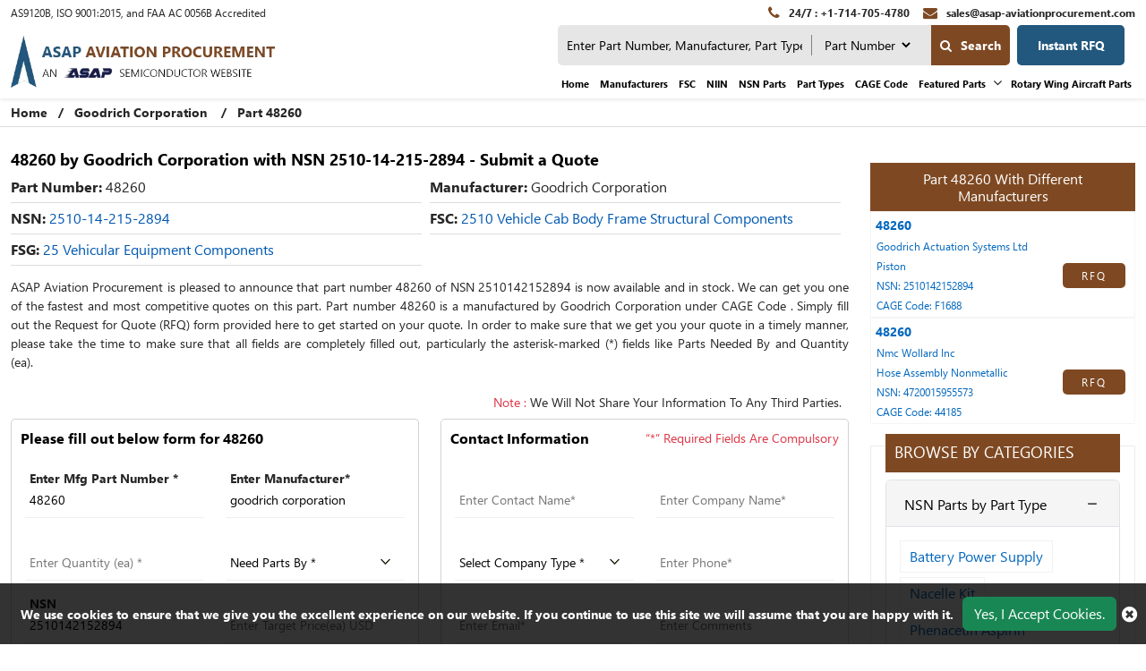

--- FILE ---
content_type: text/html; charset=utf-8
request_url: https://www.asap-aviationprocurement.com/rfq/goodrich-corporation/2510142152894/48260/
body_size: 31094
content:
<!DOCTYPE html>
<html lang="en-us">
<head>
    <meta charset="utf-8" />
    <meta name="viewport" content="width=device-width, initial-scale=1, shrink-to-fit=no">
    <title>NSN Part 48260 by Goodrich Corporation - Buy Now</title>
    <meta name="description" content="48260  part by Goodrich Corporation with NSN (2510-14-215-2894) is in stock. Get a quote for 48260 NSN part with 2510 Vehicle Cab Body Frame Structural Components right away with our same-day shipping option." />
    <meta name="keywords" content="48260, 48260 by Goodrich Corporation, 48260 part supplier, buy 48260, get a quote for 48260" />
     <meta name='robots' content='follow, index'/>
    
    <link rel="apple-touch-icon" sizes="57x57" href="/assets/images/favicon/apple-icon-57x57.png">
    <link rel="apple-touch-icon" sizes="60x60" href="/assets/images/favicon/apple-icon-60x60.png">
    <link rel="apple-touch-icon" sizes="72x72" href="/assets/images/favicon/apple-icon-72x72.png">
    <link rel="apple-touch-icon" sizes="76x76" href="/assets/images/favicon/apple-icon-76x76.png">
    <link rel="apple-touch-icon" sizes="114x114" href="/assets/images/favicon/apple-icon-114x114.png">
    <link rel="apple-touch-icon" sizes="120x120" href="/assets/images/favicon/apple-icon-120x120.png">
    <link rel="apple-touch-icon" sizes="144x144" href="/assets/images/favicon/apple-icon-144x144.png">
    <link rel="apple-touch-icon" sizes="152x152" href="/assets/images/favicon/apple-icon-152x152.png">
    <link rel="apple-touch-icon" sizes="180x180" href="/assets/images/favicon/apple-icon-180x180.png">
    <link rel="icon" type="image/png" sizes="192x192" href="/assets/images/favicon/android-icon-192x192.png">
    <link rel="icon" type="image/png" sizes="32x32" href="/assets/images/favicon/favicon-32x32.png">
    <link rel="icon" type="image/png" sizes="96x96" href="/assets/images/favicon/favicon-96x96.png">
    <link rel="icon" type="image/png" sizes="16x16" href="/assets/images/favicon/favicon-16x16.png">
    <link rel="manifest" href="/assets/images/favicon/manifest.json">
    <meta name="msapplication-TileColor" content="#ffffff">
    <meta name="msapplication-TileImage" content="/ms-icon-144x144.png">
    <meta name="theme-color" content="#ffffff">
    <link href="/assets/bootstrap-5.2.2/css/bootstrap.min.css?v=IUOUHAPazai08QFs7W4MbzTlwEWFo7z_4zw8YmxEiko" rel="preload stylesheet" as="style">
    <link href="/assets/font-awesome-4.7.0/css/font-awesome.min.css?v=eZrrJcwDc_3uDhsdt61sL2oOBY362qM3lon1gyExkL0" rel="preload stylesheet" as="style">
    <link href="/assets/font/nirmala-ui/nirmalaui-bold.woff" as="font" type="font/woff2" crossorigin>
    <link href="/assets/font/nirmala-ui/nirmalaui-bold.woff2" as="font" type="font/woff2" crossorigin>
    <link href="/assets/font/nirmala-ui/nirmalaui.woff" as="font" type="font/woff2" crossorigin>
    <link href="/assets/font/nirmala-ui/nirmalaui.woff2" as="font" type="font/woff2" crossorigin>
    <link rel="preload" href="/assets/font-awesome-4.7.0/fonts/fontawesome-webfont.woff2" as="font" type="font/woff2" crossorigin="">
    <link rel="preload" href="/assets/font/Nirmala-UI/stylesheet.css?v=pcMIdoBtrX8BfsUou_jSzKDNsVKxc6u7G_AlevBsnjA" as="style" onload="this.rel='stylesheet'">
    <link rel="stylesheet" href="/css/asap_inner.css?v=z6Bq_p2womCWwrPyM7DBgjLA3bzZR20izjfKTu4gg3g">
    <script src="/js/jquery-3.6.1.min.js"></script>
    <link rel="canonical" href="https://www.asap-aviationprocurement.com/rfq/goodrich-corporation/2510142152894/48260/" />
    <link rel="alternate" href="https://www.asap-aviationprocurement.com/rfq/goodrich-corporation/2510142152894/48260/" hreflang="en-us" />
    
        <script>
 document.addEventListener('DOMContentLoaded', function() {
   function loadGTM() {
     
      var gtmScript = document.createElement('script');       gtmScript.src = 'https://www.googletagmanager.com/gtag/js?id=G-WLGEME90QG';
          
      gtmScript.async = true;          
      document.head.appendChild(gtmScript);    
     
      document.removeEventListener('scroll', loadGTM); }    
     
      document.addEventListener('scroll', loadGTM);
   
    window.dataLayer = window.dataLayer || [];
  function gtag(){dataLayer.push(arguments);}
  gtag('js', new Date());

  gtag('config', 'G-WLGEME90QG');
  });
</script>
    
</head>
<body class="custom_header Inner_pages">
    
    <div class="bg-light2"></div>
    <header>
        
<header>
    <div class="header">
        <div class="container-fluid">
            <div class="top_links">
                <div class="d-md-flex">
                    <span class="text1">
                        AS9120B, ISO 9001:2015, and FAA AC 0056B Accredited
                    </span>
                    <div class="fix-navbar ms-auto">
                        <div class="cta d-md-flex ms-auto ctafx">

                            <a aria-label="24/7 : &#x2B;1-714-705-4780"  class="d-md-flex" href="tel:&#x2B;1-714-705-4780">
                                <i class="fa fa-phone text-red my-auto" ></i>
                                <span> 24/7 : &#x2B;1-714-705-4780</span>
                            </a>
                            <a aria-label="sales@asap-aviationprocurement.com" class="d-md-flex" href="mailto:sales@asap-aviationprocurement.com">
                                <i class="fa fa-envelope text-red my-auto" ></i>
                                <span>sales@asap-aviationprocurement.com</span>
                            </a>

                        </div>
                    </div>
                </div>
            </div>
            <a aria-label="menu_bar" class="menu_bar" href="#." onclick="return false">
                <i class="fa fa-bars" aria-hidden="true"></i>
            </a>
            <a aria-label="search_bar" class="search_bar" href="#." onclick="return false">
                <i class="fa fa-search" aria-hidden="true"></i>
            </a>
            <div class="row">
                <div class="col-lg-3 my-auto">
                    <a class="logo" href="https://www.asap-aviationprocurement.com/">
                        <img alt="ASAP Aviation Procurement Logo" src="/assets/images/logo.webp" height="65" width="393" class="images-fluid">
                    </a>
                </div>
                <div class="col-lg-9 my-auto">
                    <div class="head_label d-md-flex justify-content-end">
                        <div class="cta dnone-1284  ms-auto ctafx">
                            <div class="d-flex">
                                <a aria-label="24/7 : &#x2B;1-714-705-4780" class="d-md-flex" href="tel:&#x2B;1-714-705-4780">
                                    <i class="fa fa-phone text-red my-auto"></i>
                                </a>
                                <a aria-label="sales@asap-aviationprocurement.com" class="d-md-flex" href="mailto:sales@asap-aviationprocurement.com">
                                    <i class="fa fa-envelope text-red my-auto"></i>
                                </a>
                            </div>
                        </div>

                        <div class=" searchBoxD">
                            <a aria-label="QUICK QUOTE HERE" class="inrfq  dflexSm pulse" href="/straightrfq/">
                                QUICK QUOTE HERE
                            </a>                         
                        </div>
                    </div>
                    <nav class="nav_holder flex-column">
                        <form class="search_form openform">  
                            <div class="search-block">
                                <div class="fixf">
                                <input type="text" placeholder="Enter Part Number, Manufacturer, Part Types ..." name="Keyword" id="Keyword" required="required" autocomplete="off" class="input_effect" maxlength="50">
                                <div id="myDropdown" class="dropdown-content">
                                </div>
                                <div class="select_holder">
                                    <select id="searchtype" aria-label="searchtype">
                                        <option value="PartNo">Part Number</option>
                                        <option value="Mfg">Manufacturer</option>
                                        <option value="PartType">Part Type</option>
                                            <option value="NSN">NSN</option>
                                            <option value="NIIN">NIIN</option>
                                            <option value="CageCode">CAGE Code</option>
                                    </select>
                                </div>
                                <button aria-label="search-button" class="submit_btn custom_btn pulse" id="btnSearch" type="submit" onclick="return SearchSubmit(this)">
                                    <i class="fa fa-search" aria-hidden="true">
                                    </i>Search
                                </button>
                            </div>
                                <a aria-label="Get an Instant Quote" class="inrfq pulse ms-2" href="/straightrfq/">Instant RFQ</a>
                            </div>
                        </form> 
                        <ul class="main_nav">
                            <li><a href='https://www.asap-aviationprocurement.com/'>Home</a></li>
<li><a href='/manufacturer/' class="">Manufacturers</a></li>
<li><a href='/fscs/' class="">FSC</a></li>
<li><a href='/niin-parts/' class="">NIIN</a></li>
<li><a href='/nsn-parts/' class="">NSN Parts</a></li>
<li><a href='/part-types/' class="">Part Types</a></li>
<li><a href='/cage-code/' class="">CAGE Code</a></li>
<li>                <a href='#.' onclick="return false">Featured Parts</a>
    <i class="fa fa-angle-down"></i>
    <span></span>
    <ul class="clearfix">
                <li ><a href='/featured-aircraft-components/'>Featured Aircraft Components </a></li>
                <li ><a href='/aircraft-capabilities-parts/'>Aircraft Capabilities Parts </a></li>
                <li ><a href='/aircraft-lubrication-equipment/'>Aircraft Lubrication Equipment </a></li>
                <li ><a href='/aircraft-anti-ice-and-de-ice-parts/'>Aircraft Anti-Ice and De-Ice Parts </a></li>
                <li ><a href='/aircraft-strut-fairings-parts/'>Aircraft Strut Fairings Parts </a></li>
    </ul>
</li><li><a href='/rotary-wing-aircraft-parts/' class="">Rotary Wing Aircraft Parts</a></li>

                        </ul>
                    </nav>
                </div>
            </div>
        </div>
    </div>
</header>

<script>
    window.onbeforeunload = function () {
        $("#Keyword").val("");
    }


    var specialCharacters = "/`+-~!@#$%&^*_|=?;:,.'(){}[]<>\"";

    $("#Keyword").keyup(function () {
        var serchtxt = $(this).val();
        for (var i = 0; i < serchtxt.length; i++) {
            if (specialCharacters.indexOf(serchtxt[0]) >= 0) {
                serchtxt = serchtxt.substring(1);
            }
        }
        $(this).val(serchtxt);
    });


    // $("#Keyword").keyup(function () {

    //     var serchtxt = $(this).val();

    //     if (serchtxt[0] == "-") {

    //         $(this).val(serchtxt.replace("-", ""));
    //     }

    //     $(this).val($(this).val().replace("+", ""));
    //     $(this).val($(this).val().replace("--", "-"));

    //     var a = $(this).val();
    //     if (re = /[`~!@#$%^&*_|\=?;:,.'"<>\(\)\{\}\[\]\\\/]/gi, re.test(a)) {
    //         var n = a.replace(/[`~!@#$%^&*_|\=?;:,.'"<>\(\)\{\}\[\]\\\/]/gi, "");
    //         $(this).val(n)
    //     }
    // })

    function SearchSubmit(e) 
    {
        var r = $("#Keyword").val().trim(), a = "";
        if ("" != r) 
        {           
            var t = $("#searchtype").val();

            if ("Mfg" == t) r.length > 100 && ($("#Keyword").val(""), alert("Search query must not contain more than 100 characters."), $("#Keyword").focus()), a = "/mfg-search?searchby=mfg&searchkey=" + r;
            else if ("PartType" == t) r.length > 150 && ($("#Keyword").val(""), alert("Search query must not contain more than 150 characters."), $("#Keyword").focus()), a = "/parttype-search?searchby=parttype&searchkey=" + r;
            else if ("PartNo" == t) r.length > 100 && ($("#Keyword").val(""), alert("Search query must not contain more than 100 characters."), $("#Keyword").focus()), a = "/partno-search?searchby=partno&searchkey=" + r;            
            else if ("NSN" == t) {
                if (!validNSN(r))
                    return alert("Please enter valid NSN."), $("#Keyword").focus(), !1; a = "/nsnno-search?searchby=nsnno&searchkey=" + r;
            }
            else if ("NIIN" == t) {
                if (!validNIIN(r)) return alert("Please enter valid NIIN."),
                    $("#Keyword").focus(), !1; a = "/niinno-search?searchby=niinno&searchkey=" + r;
            }
            else "CageCode" == t && (r.length > 50 && ($("#Keyword").val(""), alert("Search query must not contain more than 50 characters."), $("#Keyword").focus()), a = "/cagecodeno-search?searchby=cagecodeno&searchkey=" + r);
            return window.location = a, !1
        }
        alert("Please enter search keyword."), $("#Keyword").focus()
    }   
    
    function runScript(e) {
        13 == e.keyCode && $("#btnSearch").trigger("click")
    }

    $("#Keyword").keydown(function (e) {
        if (13 == e.keyCode) {          

            var r = $("#Keyword").val().trim(), a = "";           

            if ("" != r) {                
                var t = $("#searchtype").val();

                if ("Mfg" == t) r.length > 100 && ($("#Keyword").val(""), alert("Search query must not contain more than 100 characters."), $("#Keyword").focus()), a = "/mfg-search?searchby=mfg&searchkey=" + r;
                else if ("PartType" == t) r.length > 150 && ($("#Keyword").val(""), alert("Search query must not contain more than 150 characters."), $("#Keyword").focus()), a = "/parttype-search?searchby=parttype&searchkey=" + r;
                else if ("PartNo" == t) r.length > 100 && ($("#Keyword").val(""), alert("Search query must not contain more than 100 characters."), $("#Keyword").focus()), a = "/partno-search?searchby=partno&searchkey=" + r;    
                else if ("NSN" == t) {
                    if (!validNSN(r))
                        return alert("Please enter valid NSN."), $("#Keyword").focus(), !1; a = "/nsnno-search?searchby=nsnno&searchkey=" + r;
                }
                else if ("NIIN" == t) {
                    if (!validNIIN(r)) return alert("Please enter valid NIIN."),
                        $("#Keyword").focus(), !1; a = "/niinno-search?searchby=niinno&searchkey=" + r;
                }
                else "CageCode" == t && (r.length > 50 && ($("#Keyword").val(""), alert("Search query must not contain more than 50 characters."), $("#Keyword").focus()), a = "/cagecodeno-search?searchby=cagecodeno&searchkey=" + r);
                return window.location = a, !1
            }
            alert("Please enter search keyword."), $("#Keyword").focus()
        }

    })


    function validNSN(e) {
        for (i = 0; i < e.length; i++) {
            var r = e.charAt(i); if (-1 == "0123456789-".indexOf(r)) return !1;

            if (e.replace(/[^0-9]/g, "").length > 13) return !1
        }
        return !0
    }

    function validNIIN(g) {
        for (i = 0; i < g.length; i++) {
            var r = g.charAt(i); if (-1 == "0123456789-".indexOf(r)) return !1;

            if (g.replace(/[^0-9]/g, "").length > 13) return !1
        }
        return !0
    }

</script>
<script>
    $("#myDropdown").on('click', 'li', function () {
        document.getElementById('Keyword').value = $(this).text();
        $("#myDropdown").removeClass('show');        
    });
</script>

    </header>
    <div class="breadcrumb">
        <div class="container-fluid">
                    <div class="breadcrumb_links">
                        <a href="/" aria-label="Home">Home</a><span>&nbsp;&nbsp;   /&nbsp;&nbsp;</span>
Goodrich Corporation                                    <span>&nbsp;&nbsp;   /&nbsp;&nbsp;</span>
Part 48260                    </div>
<script type="application/ld+json">{"@context": "http://schema.org","@type": "BreadcrumbList","itemListElement": [{"@type": "ListItem","position": 1,"item": {"@id": "https://www.asap-aviationprocurement.com/","name": "Home"}},{"@type": "ListItem","position": 2,"item": {"@id": "https://www.asap-aviationprocurement.com/rfq/goodrich-corporation/2510142152894/48260/","name": "Part 48260"}}]}</script>        </div>
    </div>
    <div class="part-types-section section-padding common-inner">
        <div class="container-fluid">
            
<div class="content-section-innner custom-form-effect aviation-rfq-section">
    <div class="row">
        <div class="col-lg-9">
            <div class="content-section-innner custom-form-effect aviation-rfq-section">
                <div class="row">
                    <div class="col-lg-12 ">
                                <h1 class="pageTitle-inner">
                                    <span>48260 by Goodrich Corporation with NSN 2510-14-215-2894 - Submit a Quote</span>
                                </h1>
                    </div>
                </div>

                    <div class="manufacturer-details mb-2">
                            <div class="outer_cust_data cust_data-section ">
                                <span><b>Part Number:</b>&nbsp;</span>
                                48260
                            </div>

                            <div class="outer_cust_data cust_data-section text-capitalize">
                                <span><b>Manufacturer:</b>&nbsp;</span>
goodrich corporation
                            </div>

                            <div class="outer_cust_data cust_data-section text-capitalize">
                                <span><b>NSN:</b>&nbsp;</span>
                                <a href="/nsn-parts/2510142152894/">2510-14-215-2894</a>
                            </div>




                            <div class="outer_cust_data text-capitalize">
                                <span><b>FSC:</b>&nbsp;</span>
                                <span><a href="/fscs/2510-vehicle-cab-body-frame-structural-components/" target="_blank">2510 Vehicle Cab Body Frame Structural Components</a></span>

                            </div>
                                <div class="outer_cust_data text-capitalize">
                                    <span><b>FSG:</b>&nbsp;</span>
                                    <span><a href="/fscs/25-vehicular-equipment-components/" target="_blank">25 Vehicular Equipment Components</a></span>

                                </div>

                    </div>

                        <div class="discriptions-section">
                            <p style="text-align: justify;">
	ASAP Aviation Procurement is pleased to announce that part number 48260 of NSN 2510142152894 is now available and in stock. We can get you one of the fastest and most competitive quotes on this part. Part number 48260 is a  manufactured by Goodrich Corporation under CAGE Code . Simply fill out the Request for Quote (RFQ) form provided here to get started on your quote. In order to make sure that we get you your quote in a timely manner, please take the time to make sure that all fields are completely filled out, particularly the asterisk-marked (*) fields like Parts Needed By and Quantity (ea).&nbsp;</p>
                        </div>
            </div>
            <div class="rfq_form ">

<form action="/rfq/submitrfq" id="frmRfq" method="post" Model="Web.Models.RFQModel">                    <div class="row">
                        <div class="col-12">
                            <p class="red-text mb-0 mt-2 text-end px-2">
                                <span class="text-danger">Note :</span> We Will Not Share Your Information To Any Third Parties.
                            </p>
                        </div>
                        <div class="col-xl-6">
                            <div class="card custom_card mt-2">
                                <div class="card-header d-sm-flex justify-content-between">
                                    <h2 class="table-title">Please fill out below form for 48260</h2>
                                </div>
                                <div class="card-body border-0">
                                    <div class="col-lg-12">
                                        <div class="row">
                                            <!--parm-->
                                            <div class="col-lg-6 col-md-6  col-sm-12">
                                                <div class="inh">
<input data-val="true" data-val-required="Please enter Part Number" id="MfgPartNo" maxlength="50" name="MfgPartNo" onblur="return txtmfgpartchk();" placeholder="Enter Mfg Part Number *" readonly="readonly" tabindex="0" type="text" value="48260" />                                                    <span class="input_line"></span>
                                                    <span class="field-validation-valid" data-valmsg-for="MfgPartNo" data-valmsg-replace="true"></span>
                                                </div>
                                            </div>
                                            <div class="col-lg-6 col-md-6  col-sm-12">
                                                <div class="inh">
<input aria-label="Manufacturer" class="inputbox capitalize" data-val="true" data-val-required="Please enter Manufacturer" id="Manufacturer" maxlength="50" name="Manufacturer" onblur="return txtmfgnamechk();" placeholder="Enter Manufacturer*" readonly="readonly" tabindex="0" type="text" value="goodrich corporation" />                                                    <span class="input_line"></span>
                                                    <span class="field-validation-valid" data-valmsg-for="Manufacturer" data-valmsg-replace="true"></span>
                                                </div>
                                            </div>
                                            <div class="col-lg-6 col-md-6  col-sm-12">
                                                <div class="inh">
                                                    <input data-val="true" data-val-range="Please enter valid Quantity" data-val-range-max="1000000" data-val-range-min="1" data-val-regex="The field Stock Quantity must be a number" data-val-regex-pattern="[0-9]*\.?[0-9]&#x2B;" data-val-required="Please Enter Required Quantity" id="StockQty" maxlength="5" name="StockQty" onblur="return valqty();" placeholder="Enter Quantity (ea) *" tabindex="0" type="text" value="" />
                                                    <span class="input_line"></span>
                                                    <span class="field-validation-valid" data-valmsg-for="StockQty" data-valmsg-replace="true"></span>
                                                </div>
                                            </div>
                                            <div class="col-lg-6 col-md-6  col-sm-12">
                                                <div class="inh">
                                                    <select aria-label="parts by" class="selectbox" data-val="true" data-val-required="Please Select Needs Parts By" id="PartsBy" name="PartsBy" onblur="return chkneedpartsby();" placeholder="Need Parts By " tabindex="0"><option value="">Need Parts By *</option>
<option value="Immediate Buy">Immediate Buy</option>
<option value="Within 1 Week">Within 1 Week</option>
<option value="Within 2 Week">Within 2 Week</option>
<option value="Within 4 Week">Within 4 Week</option>
<option value="Within 8 Week">Within 8 Week</option>
<option value="Bid Only">Bid Only</option>
<option value="End of Life Buy">End of Life Buy</option>
<option value="AOG">AOG</option>
</select>
                                                    <span class="input_line"></span>
                                                    <span class="field-validation-valid" data-valmsg-for="PartsBy" data-valmsg-replace="true"></span>
                                                </div>
                                            </div>
                                                <div class="col-lg-6 col-md-6  col-sm-12">
                                                    <div class="inh">
<input id="NsnNumber" name="NsnNumber" placeholder="NSN" tabindex="0" type="text" value="2510142152894" />                                                        <span class="input_line"></span>
                                                        <span class="field-validation-valid" data-valmsg-for="NsnNumber" data-valmsg-replace="true"></span>
                                                    </div>
                                                </div>
                                            <div class="col-lg-6 col-md-6  col-sm-12">
                                                <div class="inh">
                                                    <input data-val="true" data-val-range="Please enter valid Target Price." data-val-range-max="9999999999" data-val-range-min="1" data-val-regex="The field Target Price must be a number" data-val-regex-pattern="[0-9]*\.?[0-9]&#x2B;" id="TargetPrice" maxlength="10" name="TargetPrice" placeholder="Enter Target Price(ea) USD" tabindex="0" type="text" value="" />
                                                    <span class="input_line"></span>
                                                    <span class="field-validation-valid" data-valmsg-for="TargetPrice" data-valmsg-replace="true"></span>

                                                </div>
                                            </div>
                                        </div>
                                    </div>
                                </div>
                            </div>
                        </div>
                        <div class="col-xl-6">
                            <div class="card custom_card mt-2">
                                <div class="card-header d-sm-flex justify-content-between">
                                    <h2 class="table-title">Contact Information</h2>
                                    <div class="my-auto mr-3">
                                        <small class=" text-danger my-auto">“*” Required Fields Are Compulsory</small>
                                    </div>
                                </div>
                                <div class="card-body border-0">
                                    <div class="col-lg-12">
                                        <div class="row">
                                            <div class="col-lg-6 col-md-6  col-sm-6">
                                                <div class="inh">
                                                    <input data-val="true" data-val-regex="Please enter valid Name" data-val-regex-pattern="^[a-zA-Z]&#x2B;[ a-zA-Z]*$" data-val-required="Please enter Name" id="CustFName" maxlength="50" name="CustFName" onblur="return chkcontactname();" placeholder="Enter Contact Name*" tabindex="0" type="text" value="" />
                                                    <span class="input_line"></span>
                                                    <span class="field-validation-valid" data-valmsg-for="CustFName" data-valmsg-replace="true"></span>
                                                </div>
                                            </div>
                                            <div class="col-lg-6 col-md-6  col-sm-6">
                                                <div class="inh">
                                                    <input data-val="true" data-val-regex="Please enter valid Name" data-val-regex-pattern="^[a-zA-Z0-9]&#x2B;[ a-zA-Z0-9]*$" data-val-required="Please enter Company Name" id="CustComp" maxlength="100" name="CustComp" onblur="return chkcompanyname();" placeholder="Enter Company Name*" tabindex="0" type="text" value="" />
                                                    <span class="input_line"></span>
                                                    <span class="field-validation-valid" data-valmsg-for="CustComp" data-valmsg-replace="true"></span>
                                                </div>
                                            </div>
                                            <div class="col-lg-6 col-md-6  col-sm-6">
                                                <div class="inh">

                                                    <select aria-label="company type" class="selectbox" data-val="true" data-val-required="Please enter Company Type" id="CustCompanyType" name="CustCompanyType" onblur="return chkcompanytype();" placeholder="Select Company Type *" tabindex="0"><option value="">Select Company Type *</option>
<option value="Government Agency">Government Agency</option>
<option value="Manufacturer">Manufacturer</option>
<option value="Airlines/Charter Operator">Airlines/Charter Operator</option>
<option value="Repair Station">Repair Station</option>
<option value="Distributor/Reseller">Distributor/Reseller</option>
</select>
                                                    <span class="input_line"></span>
                                                    <span class="field-validation-valid" data-valmsg-for="CustCompanyType" data-valmsg-replace="true"></span>
                                                </div>
                                            </div>
                                            <div class="col-lg-6 col-md-6  col-sm-6" id="CountryOfEndUseDiv" style="height:75px; display:none;">
                                                <div class="inh">
                                                    <select class="selectbox" id="CountryOfEndUse" name="CountryOfEndUse" onblur="return ddlCountryCHK();" placeholder="Country of End Use*" tabindex="0"><option value="">Country of End Use*</option>
<option value="United States(USA)">United States(USA)</option>
<option value="United Kingdom">United Kingdom</option>
<option value="Afghanistan">Afghanistan</option>
<option value="Albania">Albania</option>
<option value="Algeria">Algeria</option>
<option value="American Samoa">American Samoa</option>
<option value="Andorra">Andorra</option>
<option value="Angola">Angola</option>
<option value="Anguilla">Anguilla</option>
<option value="Antarctica">Antarctica</option>
<option value="Antigua And Barbuda">Antigua And Barbuda</option>
<option value="Argentina">Argentina</option>
<option value="Armenia">Armenia</option>
<option value="Aruba">Aruba</option>
<option value="Australia">Australia</option>
<option value="Austria">Austria</option>
<option value="Azerbaijan">Azerbaijan</option>
<option value="Bahamas">Bahamas</option>
<option value="Bahrain">Bahrain</option>
<option value="Bangladesh">Bangladesh</option>
<option value="Barbados">Barbados</option>
<option value="Belarus">Belarus</option>
<option value="Belgium">Belgium</option>
<option value="Belize">Belize</option>
<option value="Benin">Benin</option>
<option value="Bermuda">Bermuda</option>
<option value="Bhutan">Bhutan</option>
<option value="Bolivia">Bolivia</option>
<option value="Bosnia And Herzegowina">Bosnia And Herzegowina</option>
<option value="Botswana">Botswana</option>
<option value="Bouvet Island">Bouvet Island</option>
<option value="Brazil">Brazil</option>
<option value="British Indian Ocean Territory">British Indian Ocean Territory</option>
<option value="Brunei Darussalam">Brunei Darussalam</option>
<option value="Bulgaria">Bulgaria</option>
<option value="Burkina Faso">Burkina Faso</option>
<option value="Burundi">Burundi</option>
<option value="Cambodia">Cambodia</option>
<option value="Cameroon">Cameroon</option>
<option value="Canada">Canada</option>
<option value="Cape Verde">Cape Verde</option>
<option value="Cayman Islands">Cayman Islands</option>
<option value="Central African Republic">Central African Republic</option>
<option value="Chad">Chad</option>
<option value="Chile">Chile</option>
<option value="Christmas Island">Christmas Island</option>
<option value="Cocos (Keeling) Islands">Cocos (Keeling) Islands</option>
<option value="Colombia">Colombia</option>
<option value="Comoros">Comoros</option>
<option value="Congo">Congo</option>
<option value="Congo, The Drc">Congo, The Drc</option>
<option value="Cook Islands">Cook Islands</option>
<option value="Costa Rica">Costa Rica</option>
<option value="Cote D&#x27;Ivoire">Cote D&#x27;Ivoire</option>
<option value="Croatia (Local Name: Hrvatska)">Croatia (Local Name: Hrvatska)</option>
<option value="Cuba">Cuba</option>
<option value="Cyprus">Cyprus</option>
<option value="Czech Republic">Czech Republic</option>
<option value="Denmark">Denmark</option>
<option value="Djibouti">Djibouti</option>
<option value="Dominica">Dominica</option>
<option value="Dominican Republic">Dominican Republic</option>
<option value="East Timor">East Timor</option>
<option value="Ecuador">Ecuador</option>
<option value="Egypt">Egypt</option>
<option value="El Salvador">El Salvador</option>
<option value="Equatorial Guinea">Equatorial Guinea</option>
<option value="Eritrea">Eritrea</option>
<option value="Estonia">Estonia</option>
<option value="Ethiopia">Ethiopia</option>
<option value="Falkland Islands (Malvinas)">Falkland Islands (Malvinas)</option>
<option value="Faroe Islands">Faroe Islands</option>
<option value="Fiji">Fiji</option>
<option value="Finland">Finland</option>
<option value="France">France</option>
<option value="France, Metropolitan">France, Metropolitan</option>
<option value="French Guiana">French Guiana</option>
<option value="French Polynesia">French Polynesia</option>
<option value="French Southern Territories">French Southern Territories</option>
<option value="Gabon">Gabon</option>
<option value="Gambia">Gambia</option>
<option value="Georgia">Georgia</option>
<option value="Germany">Germany</option>
<option value="Ghana">Ghana</option>
<option value="Gibraltar">Gibraltar</option>
<option value="Greece">Greece</option>
<option value="Greenland">Greenland</option>
<option value="Grenada">Grenada</option>
<option value="Guadeloupe">Guadeloupe</option>
<option value="Guam">Guam</option>
<option value="Guatemala">Guatemala</option>
<option value="Guinea">Guinea</option>
<option value="Guinea-Bissau">Guinea-Bissau</option>
<option value="Guyana">Guyana</option>
<option value="Haiti">Haiti</option>
<option value="Heard And Mc Donald Islands">Heard And Mc Donald Islands</option>
<option value="Holy See (Vatican City State)">Holy See (Vatican City State)</option>
<option value="Honduras">Honduras</option>
<option value="Hong Kong">Hong Kong</option>
<option value="Hungary">Hungary</option>
<option value="Iceland">Iceland</option>
<option value="India">India</option>
<option value="Indonesia">Indonesia</option>
<option value="Iran (Islamic Republic Of)">Iran (Islamic Republic Of)</option>
<option value="Iraq">Iraq</option>
<option value="Ireland">Ireland</option>
<option value="Israel">Israel</option>
<option value="Italy">Italy</option>
<option value="Jamaica">Jamaica</option>
<option value="Japan">Japan</option>
<option value="Jordan">Jordan</option>
<option value="Kazakhstan">Kazakhstan</option>
<option value="Kenya">Kenya</option>
<option value="Kiribati">Kiribati</option>
<option value="Korea, D.P.R.O.">Korea, D.P.R.O.</option>
<option value="Korea, Republic Of">Korea, Republic Of</option>
<option value="Kuwait">Kuwait</option>
<option value="Kyrgyzstan">Kyrgyzstan</option>
<option value="Laos">Laos</option>
<option value="Latvia">Latvia</option>
<option value="Lebanon">Lebanon</option>
<option value="Lesotho">Lesotho</option>
<option value="Liberia">Liberia</option>
<option value="Libyan Arab Jamahiriya">Libyan Arab Jamahiriya</option>
<option value="Liechtenstein">Liechtenstein</option>
<option value="Lithuania">Lithuania</option>
<option value="Luxembourg">Luxembourg</option>
<option value="Macau">Macau</option>
<option value="Macedonia">Macedonia</option>
<option value="Madagascar">Madagascar</option>
<option value="Malawi">Malawi</option>
<option value="Malaysia">Malaysia</option>
<option value="Maldives">Maldives</option>
<option value="Mali">Mali</option>
<option value="Malta">Malta</option>
<option value="Marshall Islands">Marshall Islands</option>
<option value="Martinique">Martinique</option>
<option value="Mauritania">Mauritania</option>
<option value="Mauritius">Mauritius</option>
<option value="Mayotte">Mayotte</option>
<option value="Mexico">Mexico</option>
<option value="Micronesia, Federated States Of">Micronesia, Federated States Of</option>
<option value="Moldova, Republic Of">Moldova, Republic Of</option>
<option value="Monaco">Monaco</option>
<option value="Mongolia">Mongolia</option>
<option value="Montserrat">Montserrat</option>
<option value="Morocco">Morocco</option>
<option value="Mozambique">Mozambique</option>
<option value="Myanmar (Burma)">Myanmar (Burma)</option>
<option value="Namibia">Namibia</option>
<option value="Nauru">Nauru</option>
<option value="Nepal">Nepal</option>
<option value="Netherlands">Netherlands</option>
<option value="Netherlands Antilles">Netherlands Antilles</option>
<option value="New Caledonia">New Caledonia</option>
<option value="New Zealand">New Zealand</option>
<option value="Nicaragua">Nicaragua</option>
<option value="Niger">Niger</option>
<option value="Nigeria">Nigeria</option>
<option value="Niue">Niue</option>
<option value="Norfolk Island">Norfolk Island</option>
<option value="Northern Mariana Islands">Northern Mariana Islands</option>
<option value="Norway">Norway</option>
<option value="Oman">Oman</option>
<option value="Pakistan">Pakistan</option>
<option value="Palau">Palau</option>
<option value="Panama">Panama</option>
<option value="Papua New Guinea">Papua New Guinea</option>
<option value="Paraguay">Paraguay</option>
<option value="Peru">Peru</option>
<option value="Philippines">Philippines</option>
<option value="Pitcairn">Pitcairn</option>
<option value="Poland">Poland</option>
<option value="Portugal">Portugal</option>
<option value="Puerto Rico">Puerto Rico</option>
<option value="Qatar">Qatar</option>
<option value="Reunion">Reunion</option>
<option value="Romania">Romania</option>
<option value="Russian Federation">Russian Federation</option>
<option value="Rwanda">Rwanda</option>
<option value="Saint Kitts And Nevis">Saint Kitts And Nevis</option>
<option value="Saint Lucia">Saint Lucia</option>
<option value="Saint Vincent And The Grenadines">Saint Vincent And The Grenadines</option>
<option value="Samoa">Samoa</option>
<option value="San Marino">San Marino</option>
<option value="Sao Tome And Principe">Sao Tome And Principe</option>
<option value="Saudi Arabia">Saudi Arabia</option>
<option value="Senegal">Senegal</option>
<option value="Seychelles">Seychelles</option>
<option value="Sierra Leone">Sierra Leone</option>
<option value="Singapore">Singapore</option>
<option value="Slovakia (Slovak Republic)">Slovakia (Slovak Republic)</option>
<option value="Slovenia">Slovenia</option>
<option value="Solomon Islands">Solomon Islands</option>
<option value="Somalia">Somalia</option>
<option value="South Africa">South Africa</option>
<option value="South Georgia And South S.S.">South Georgia And South S.S.</option>
<option value="Spain">Spain</option>
<option value="Sri Lanka">Sri Lanka</option>
<option value="St. Helena">St. Helena</option>
<option value="St. Pierre And Miquelon">St. Pierre And Miquelon</option>
<option value="Sudan">Sudan</option>
<option value="Suriname">Suriname</option>
<option value="Svalbard And Jan Mayen Islands">Svalbard And Jan Mayen Islands</option>
<option value="Swaziland">Swaziland</option>
<option value="Sweden">Sweden</option>
<option value="Switzerland">Switzerland</option>
<option value="Syrian Arab Republic">Syrian Arab Republic</option>
<option value="Taiwan, Province Of China">Taiwan, Province Of China</option>
<option value="Tajikistan">Tajikistan</option>
<option value="Tanzania, United Republic Of">Tanzania, United Republic Of</option>
<option value="Thailand">Thailand</option>
<option value="Togo">Togo</option>
<option value="Tokelau">Tokelau</option>
<option value="Tonga">Tonga</option>
<option value="Trinidad And Tobago">Trinidad And Tobago</option>
<option value="Tunisia">Tunisia</option>
<option value="Turkey">Turkey</option>
<option value="Turkmenistan">Turkmenistan</option>
<option value="Turks And Caicos Islands">Turks And Caicos Islands</option>
<option value="Tuvalu">Tuvalu</option>
<option value="U.S. Minor Islands">U.S. Minor Islands</option>
<option value="Uganda">Uganda</option>
<option value="Ukraine">Ukraine</option>
<option value="United Arab Emirates">United Arab Emirates</option>
<option value="Uruguay">Uruguay</option>
<option value="Uzbekistan">Uzbekistan</option>
<option value="Vanuatu">Vanuatu</option>
<option value="Venezuela">Venezuela</option>
<option value="Viet Nam">Viet Nam</option>
<option value="Virgin Islands (British)">Virgin Islands (British)</option>
<option value="Virgin Islands (U.S.)">Virgin Islands (U.S.)</option>
<option value="Wallis And Futuna Islands">Wallis And Futuna Islands</option>
<option value="Western Sahara">Western Sahara</option>
<option value="Yemen">Yemen</option>
<option value="Yugoslavia (Serbia And Montenegro)">Yugoslavia (Serbia And Montenegro)</option>
<option value="Zambia">Zambia</option>
<option value="Zimbabwe ">Zimbabwe </option>
</select>

                                                    <span class="input_line"></span>
                                                    <span class="field-validation-valid" data-valmsg-for="CountryOfEndUse" data-valmsg-replace="true"></span>
                                                </div>
                                            </div>
                                            <div class="col-lg-6 col-md-6  col-sm-6" id="EndUseDiv" style=" display:none;">
                                                <div class="inh">
                                                    <input data-val="true" data-val-regex="Please enter proper End Use." data-val-regex-pattern="^(?!.*[\(\)]{2})(?!.*[\&amp;]{2})(?!.*[\-]{2})(?!\d&#x2B;$)(?=.*[a-zA-Z])(?:[a-zA-Z0-9 )(&amp;-]{2,})?$" id="EndUse" maxlength="50" name="EndUse" onblur="return txtEndUseChk();" placeholder="Enter End Use*" tabindex="0" type="text" value="" />
                                                    <span class="input_line"></span>
                                                    <span class="field-validation-valid" data-valmsg-for="EndUse" data-valmsg-replace="true"></span>
                                                </div>
                                            </div>
                                            <div class="col-lg-6 col-md-6  col-sm-6">
                                                <div class="inh">
                                                    <input data-val="true" data-val-regex="Please enter at least 10 numbers" data-val-regex-pattern="^\D*(?:\d\D*){10,}$" data-val-required="Please enter Phone Number" id="CustPhone1" maxlength="20" name="CustPhone1" onblur="return txtphonechk();" placeholder="Enter Phone*" tabindex="0" type="text" value="" />
                                                    <span class="input_line"></span>
                                                    <span class="field-validation-valid" data-valmsg-for="CustPhone1" data-valmsg-replace="true"></span>
                                                </div>
                                            </div>
                                            <div class="col-lg-6 col-md-6  col-sm-6">
                                                <div class="inh">
                                                    <input data-val="true" data-val-email="Please enter Valid Email" data-val-required="Please enter Email." id="CustEmail" name="CustEmail" onblur="return txtemailchk();" placeholder="Enter Email*" tabindex="0" type="text" value="" />
                                                    <span class="input_line"></span>
                                                    <span class="field-validation-valid" data-valmsg-for="CustEmail" data-valmsg-replace="true"></span>
                                                </div>
                                            </div>
                                            <div class="col-lg-6 col-md-6 col-sm-6">
                                                <div class="inh">
                                                    <input data-val="true" data-val-regex="Please enter valid comments" data-val-regex-pattern="^((?!porn)(?!sex)(?!dating)(?!women)(?!girl)(?!poker)(?!http)(?!\?\?\?\?)(?!\!\!\!\!)(?!\(\(\(\()(?!\)\)\)\))(?!\.\.\.\.)[\w\n\r \?_.,()&amp;@@$#%&#x27;:;/\\&quot;{}\!&#x2B;-])*$" id="Comments" maxlength="250" name="Comments" onblur="return txCommentschk();" placeholder="Enter Comments" tabindex="0" type="text" value="" />
                                                    <span class="input_line"></span>
                                                    <span class="field-validation-valid" data-valmsg-for="Comments" data-valmsg-replace="true"></span>
                                                </div>
                                            </div>
                                        </div>
                                    </div>

                                </div>
                            </div>
                        </div>
                    </div>
                    <div class="card custom_card mt-2">
                        <!-- <div class="card-header d-sm-flex justify-content-between">
                           <p class="red-text mb-0">
                              <span class="text-danger">Note :</span> We Will Not Share Your Information To Any Third Parties.
                           </p>
                        </div> -->
                        <div class="card-body border-0">

                            <div class="row captchabox mt-4">
                                <div class="col-xl-6">
                                    <div>
                                        <input aria-label="terms-and-conditions" id="field_terms" type="checkbox" required name="terms" tabindex="0">
                                        &nbsp;&nbsp; * By clicking this box, I acknowledge that I have read and accept the ASAP Semiconductor Terms and Conditions and agree that all quotes and purchase orders are exclusively subject to the ASAP Semiconductor
                                        <a href=" https://www.asapsemi.com/customer-terms-and-conditions/" rel="nofollow" target="_blank">Terms and Conditions.</a>
                                    </div>
                                    <ul>
                                        <li>
                                            I consent to receive email communications from ASAP Semiconductor and can unsubscribe at any time.
                                        </li>
                                        <li>ASAP Semiconductor is a wholly independent aftermarket parts distributor.</li>
                                        <li>This website is intended for quotations based on part numbers only. Please DO NOT submit drawings, technical data, or other specifications through this portal.</li>
                                    </ul>
                                </div>
                                <div class="col-xl-3">
                                    <div>
                                        <div class="d-inline-block" style="float: left;">
                                                <input type="hidden" id="iscapcha" value="0" />
                                                <div data-tabindex="0" class="g-recaptcha" id="dvCaptcha" style="transform:scale(0.70);transform-origin:0;-webkit-transform:scale(0.70);transform:scale(0.70);-webkit-transform-origin:0 0;transform-origin:0 0;"> </div>
                                                <span id="rfvCaptcha" class="" style="display: none;color:red;margin-top: -20px;margin-left: 0%;position: absolute;">CAPTCHA validation is required.</span>
                                                <span id="rfvTnCbox" class="" style="display: none;color:red;margin-top: -20px;margin-left: 0%;position: absolute;">Please acknowledge our T&C checkbox.</span>
                                                <input type="hidden" id="hfCaptcha" name="Captcha" />
<span class="field-validation-valid" data-valmsg-for="Captcha" data-valmsg-replace="true" style="display:block !important ;font-weight: bold;color: red "></span>                                        </div>

                                    </div>
                                </div>
                                <div class="col-xl-3">
                                    <button aria-label="rfq-button" style="margin: 0 auto !important;" type="submit" onclick="return focuselement();" value="Submit" tabindex="0" id="btnSubmit" class="btn custom_btn text-white pulse"><i class="fa fa-check-circle"></i>&nbsp; SUBMIT</button>
                                </div>
                                <div class="col-12 disclaimer">
                                    <p>
                                        Disclaimer: This is a quotation for the goods listed above. This quotation is meant as an estimate and does not reflect a final bill or invoice. All quotations are subject to change until acceptance by ASAP Semiconductor of a binding Purchase Order, and quotations may be withdrawn or revised at the sole discretion of ASAP Semiconductor. This quotation is subject to the ASAP Semiconductor Terms & Conditions available at  https://www.asapsemi.com/customer-terms-and-conditions/. All United States Government and Department of Defense bids are quoted as CAGE code 6RE77 from ASAP Semiconductor’s Anaheim, California facility. Any quotation from ASAP Semiconductor without 6RE77 is void.
                                    </p>
                                </div>
                            </div>
                        </div>
                    </div>
<input name="__RequestVerificationToken" type="hidden" value="CfDJ8JKmHjvqWCZOojIjM_N-VK8h2Gtl44Ehz-r7BoOydtdlqIqhcu0daKKDCsNh7QC5R9z9EJOLpAxSbgHWQgmS9W95yYiNyZVZpMR5i_MpgNiPmZjKcFcqKonKWBAsMZ0vwsXxCHq5OBElTG00sZV23Pw" /></form>            </div>

            <div class="upload_rfq p-0">
                            <div class="card custom_card mt-2">
                                <!-- <div class="card-header d-sm-flex justify-content-between">
                                   <h2 class="table-title">Upload RFQ SHEET</h2>
                                </div> -->
                                <div class="card-body border-0">
                                   <div class="d-sm-flex justify-content-sm-center align-items-center">
                                    <svg xmlns="http://www.w3.org/2000/svg" width="68.985" height="69" viewBox="0 0 68.985 69">
                                        <path id="Icon_awesome-wpforms" data-name="Icon awesome-wpforms" d="M68.985,8.9V64.6a6.576,6.576,0,0,1-6.652,6.652H6.652A6.6,6.6,0,0,1,0,64.582V8.9A6.576,6.576,0,0,1,6.652,2.25h55.7A6.573,6.573,0,0,1,68.985,8.9Zm-5.744,55.68V8.9a.914.914,0,0,0-.893-.893H60.916L43.931,19.5l-9.439-7.684L25.068,19.5,8.084,7.994H6.652a.914.914,0,0,0-.893.893v55.7a.914.914,0,0,0,.893.893h55.7a.894.894,0,0,0,.893-.893ZM23.128,25.963v5.7H11.811v-5.7Zm0,11.456v5.744H11.811V37.42Zm1.709-22.682,8.315-6.729H14.906l9.932,6.729ZM57.174,25.963v5.7H26.993v-5.7Zm0,11.456v5.744H26.993V37.42ZM44.147,14.738l9.932-6.729H35.847l8.3,6.729ZM57.174,48.907v5.744H41.868V48.907H57.174Z" transform="translate(0 -2.25)" fill="#fff"></path>
                                      </svg>
                                      <label for="formFile" class="form-label formuploadLable my-auto">If You Have Multiple Parts Requirement,<br> You Can Upload Your Parts List or BOM Here!</label>
                                      <div class="d-sm-flex">
                                     
                                         <a href="/rfq/uploadrfq/" aria-label="button" id="cfix" type="button" class="btn custom_btn text-white pulse d-sm-flex mt-4 mt-sm-0 text-nowrap ml-3">
                                            Upload  &nbsp;<i class="fa fa-upload"></i></a>
                                      </div>
                                   </div>
                                </div>
                             </div>

                        </div>

            <div class="row">
                <div class="col-lg-12 ">
                    <div class="discriptions-section mt-3">
                    </div>
                </div>
            </div>

            <div class="row">
                <div class="col-lg-12 ">

    <div class="card custom_card related_components-card border-0 mt-3 p-0">
        <div class="card-header d-flex justify-content-between border-0 py-0">

                <h2 class="table-title ">Related <span class="text-capitalize">nsn</span> Parts of 48260</h2>


        </div>
        <div class="related_components-section ">
            <div class="card-body border-0">
                <div class="row">

                        <div class="col-md-3 related_components">
                            <ul class="related_components_ul">
                                <li>
                                    <div class="new_component_description">
                                        <a href="/rfq/boeing-company-the/1270000185105/48236-506/" target="_blank">
                                            48236-506 <span class="capitalize"> Control</span>
                                        </a>
                                    </div>
                                </li>


                                    <li>
                                        <div class="new_component_description text-capitalize">
                                            1270000185105 (1270-00-018-5105)
                                        </div>
                                    </li>

                                    <li>
                                        <div class="new_component_description text-capitalize">
                                            Boeing Company The, CAGE Code 94756
                                                <br />
                                            
                                        </div>
                                    </li>
                                    <li>
                                        <div class="new_component_description text-capitalize">
                                            1270 Aircraft Gunnery Fire Control Components
                                        </div>
                                    </li>
                            </ul>
                        </div>
                        <div class="col-md-3 related_components">
                            <ul class="related_components_ul">
                                <li>
                                    <div class="new_component_description">
                                        <a href="/rfq/boeing-company-the/1270000110937/48238-506/" target="_blank">
                                            48238-506 <span class="capitalize"> Control Subassembly</span>
                                        </a>
                                    </div>
                                </li>


                                    <li>
                                        <div class="new_component_description text-capitalize">
                                            1270000110937 (1270-00-011-0937)
                                        </div>
                                    </li>

                                    <li>
                                        <div class="new_component_description text-capitalize">
                                            Boeing Company The, CAGE Code 94756
                                                <br />
                                            
                                        </div>
                                    </li>
                                    <li>
                                        <div class="new_component_description text-capitalize">
                                            1270 Aircraft Gunnery Fire Control Components
                                        </div>
                                    </li>
                            </ul>
                        </div>
                        <div class="col-md-3 related_components">
                            <ul class="related_components_ul">
                                <li>
                                    <div class="new_component_description">
                                        <a href="/rfq/boeing-company-the/1270008257212/48242-506-31/" target="_blank">
                                            48242-506-31 <span class="capitalize"> Control Indicator</span>
                                        </a>
                                    </div>
                                </li>


                                    <li>
                                        <div class="new_component_description text-capitalize">
                                            1270008257212 (1270-00-825-7212)
                                        </div>
                                    </li>

                                    <li>
                                        <div class="new_component_description text-capitalize">
                                            Boeing Company The, CAGE Code 94756
                                                <br />
                                            
                                        </div>
                                    </li>
                                    <li>
                                        <div class="new_component_description text-capitalize">
                                            1270 Aircraft Gunnery Fire Control Components
                                        </div>
                                    </li>
                            </ul>
                        </div>
                        <div class="col-md-3 related_components">
                            <ul class="related_components_ul">
                                <li>
                                    <div class="new_component_description">
                                        <a href="/rfq/boeing-company-the/1270007593593/48242-506-41/" target="_blank">
                                            48242-506-41 <span class="capitalize"> Calibration Control</span>
                                        </a>
                                    </div>
                                </li>


                                    <li>
                                        <div class="new_component_description text-capitalize">
                                            1270007593593 (1270-00-759-3593)
                                        </div>
                                    </li>

                                    <li>
                                        <div class="new_component_description text-capitalize">
                                            Boeing Company The, CAGE Code 94756
                                                <br />
                                            
                                        </div>
                                    </li>
                                    <li>
                                        <div class="new_component_description text-capitalize">
                                            1270 Aircraft Gunnery Fire Control Components
                                        </div>
                                    </li>
                            </ul>
                        </div>
</div><div class="row">                        <div class="col-md-3 related_components">
                            <ul class="related_components_ul">
                                <li>
                                    <div class="new_component_description">
                                        <a href="/rfq/r-f-products-inc/1270005325678/482430/" target="_blank">
                                            482430 <span class="capitalize"> Cover Condenser Ass</span>
                                        </a>
                                    </div>
                                </li>


                                    <li>
                                        <div class="new_component_description text-capitalize">
                                            1270005325678 (1270-00-532-5678)
                                        </div>
                                    </li>

                                    <li>
                                        <div class="new_component_description text-capitalize">
                                            R F Products Inc, CAGE Code 58022
                                                <br />
                                            
                                        </div>
                                    </li>
                                    <li>
                                        <div class="new_component_description text-capitalize">
                                            1270 Aircraft Gunnery Fire Control Components
                                        </div>
                                    </li>
                            </ul>
                        </div>
                        <div class="col-md-3 related_components">
                            <ul class="related_components_ul">
                                <li>
                                    <div class="new_component_description">
                                        <a href="/rfq/raytheon-company/1270005325678/482430/" target="_blank">
                                            482430 <span class="capitalize"> Cover Condenser Ass</span>
                                        </a>
                                    </div>
                                </li>


                                    <li>
                                        <div class="new_component_description text-capitalize">
                                            1270005325678 (1270-00-532-5678)
                                        </div>
                                    </li>

                                    <li>
                                        <div class="new_component_description text-capitalize">
                                            Raytheon Company, CAGE Code 00724
                                                <br />
                                            
                                        </div>
                                    </li>
                                    <li>
                                        <div class="new_component_description text-capitalize">
                                            1270 Aircraft Gunnery Fire Control Components
                                        </div>
                                    </li>
                            </ul>
                        </div>
                        <div class="col-md-3 related_components">
                            <ul class="related_components_ul">
                                <li>
                                    <div class="new_component_description">
                                        <a href="/rfq/boeing-company-the/1270008968587/48250-506-11/" target="_blank">
                                            48250-506-11 <span class="capitalize"> Mount Equipment And</span>
                                        </a>
                                    </div>
                                </li>


                                    <li>
                                        <div class="new_component_description text-capitalize">
                                            1270008968587 (1270-00-896-8587)
                                        </div>
                                    </li>

                                    <li>
                                        <div class="new_component_description text-capitalize">
                                            Boeing Company The, CAGE Code 94756
                                                <br />
                                            
                                        </div>
                                    </li>
                                    <li>
                                        <div class="new_component_description text-capitalize">
                                            1270 Aircraft Gunnery Fire Control Components
                                        </div>
                                    </li>
                            </ul>
                        </div>
                        <div class="col-md-3 related_components">
                            <ul class="related_components_ul">
                                <li>
                                    <div class="new_component_description">
                                        <a href="/rfq/boeing-company-the/1270009424275/48250-506-21/" target="_blank">
                                            48250-506-21 <span class="capitalize"> Mountxantenna And E</span>
                                        </a>
                                    </div>
                                </li>


                                    <li>
                                        <div class="new_component_description text-capitalize">
                                            1270009424275 (1270-00-942-4275)
                                        </div>
                                    </li>

                                    <li>
                                        <div class="new_component_description text-capitalize">
                                            Boeing Company The, CAGE Code 94756
                                                <br />
                                            
                                        </div>
                                    </li>
                                    <li>
                                        <div class="new_component_description text-capitalize">
                                            1270 Aircraft Gunnery Fire Control Components
                                        </div>
                                    </li>
                            </ul>
                        </div>
</div><div class="row">                        <div class="col-md-3 related_components">
                            <ul class="related_components_ul">
                                <li>
                                    <div class="new_component_description">
                                        <a href="/rfq/boeing-company-the/1270007400212/48290-506/" target="_blank">
                                            48290-506 <span class="capitalize"> Control Auto</span>
                                        </a>
                                    </div>
                                </li>


                                    <li>
                                        <div class="new_component_description text-capitalize">
                                            1270007400212 (1270-00-740-0212)
                                        </div>
                                    </li>

                                    <li>
                                        <div class="new_component_description text-capitalize">
                                            Boeing Company The, CAGE Code 94756
                                                <br />
                                            
                                        </div>
                                    </li>
                                    <li>
                                        <div class="new_component_description text-capitalize">
                                            1270 Aircraft Gunnery Fire Control Components
                                        </div>
                                    </li>
                            </ul>
                        </div>
                        <div class="col-md-3 related_components">
                            <ul class="related_components_ul">
                                <li>
                                    <div class="new_component_description">
                                        <a href="/rfq/boeing-company-the/1560004333487/4825202-1/" target="_blank">
                                            4825202-1 <span class="capitalize"> Guard Protective</span>
                                        </a>
                                    </div>
                                </li>


                                    <li>
                                        <div class="new_component_description text-capitalize">
                                            1560004333487 (1560-00-433-3487)
                                        </div>
                                    </li>

                                    <li>
                                        <div class="new_component_description text-capitalize">
                                            Boeing Company The, CAGE Code 88277
                                                <br />
                                            
                                        </div>
                                    </li>
                                    <li>
                                        <div class="new_component_description text-capitalize">
                                            1560 Airframe Structural Components
                                        </div>
                                    </li>
                            </ul>
                        </div>
                        <div class="col-md-3 related_components">
                            <ul class="related_components_ul">
                                <li>
                                    <div class="new_component_description">
                                        <a href="/rfq/boeing-company-the/1560009338412/4825227-1/" target="_blank">
                                            4825227-1 <span class="capitalize"> Manifold Assembly A</span>
                                        </a>
                                    </div>
                                </li>


                                    <li>
                                        <div class="new_component_description text-capitalize">
                                            1560009338412 (1560-00-933-8412)
                                        </div>
                                    </li>

                                    <li>
                                        <div class="new_component_description text-capitalize">
                                            Boeing Company The, CAGE Code 88277
                                                <br />
                                            
                                        </div>
                                    </li>
                                    <li>
                                        <div class="new_component_description text-capitalize">
                                            1560 Airframe Structural Components
                                        </div>
                                    </li>
                            </ul>
                        </div>
                        <div class="col-md-3 related_components">
                            <ul class="related_components_ul">
                                <li>
                                    <div class="new_component_description">
                                        <a href="/rfq/boeing-company-the/1560009338413/4825327-1/" target="_blank">
                                            4825327-1 <span class="capitalize"> Fitting Aircraft</span>
                                        </a>
                                    </div>
                                </li>


                                    <li>
                                        <div class="new_component_description text-capitalize">
                                            1560009338413 (1560-00-933-8413)
                                        </div>
                                    </li>

                                    <li>
                                        <div class="new_component_description text-capitalize">
                                            Boeing Company The, CAGE Code 88277
                                                <br />
                                            
                                        </div>
                                    </li>
                                    <li>
                                        <div class="new_component_description text-capitalize">
                                            1560 Airframe Structural Components
                                        </div>
                                    </li>
                            </ul>
                        </div>
</div><div class="row">                        <div class="col-md-3 related_components">
                            <ul class="related_components_ul">
                                <li>
                                    <div class="new_component_description">
                                        <a href="/rfq/boeing-company-the/1560009338414/4825377-1/" target="_blank">
                                            4825377-1 <span class="capitalize"> Housing Aircraft</span>
                                        </a>
                                    </div>
                                </li>


                                    <li>
                                        <div class="new_component_description text-capitalize">
                                            1560009338414 (1560-00-933-8414)
                                        </div>
                                    </li>

                                    <li>
                                        <div class="new_component_description text-capitalize">
                                            Boeing Company The, CAGE Code 88277
                                                <br />
                                            
                                        </div>
                                    </li>
                                    <li>
                                        <div class="new_component_description text-capitalize">
                                            1560 Airframe Structural Components
                                        </div>
                                    </li>
                            </ul>
                        </div>
                        <div class="col-md-3 related_components">
                            <ul class="related_components_ul">
                                <li>
                                    <div class="new_component_description">
                                        <a href="/rfq/boeing-company-the/1560002513873/4825377-501/" target="_blank">
                                            4825377-501 <span class="capitalize"> Housing Switch</span>
                                        </a>
                                    </div>
                                </li>


                                    <li>
                                        <div class="new_component_description text-capitalize">
                                            1560002513873 (1560-00-251-3873)
                                        </div>
                                    </li>

                                    <li>
                                        <div class="new_component_description text-capitalize">
                                            Boeing Company The, CAGE Code 88277
                                                <br />
                                            
                                        </div>
                                    </li>
                                    <li>
                                        <div class="new_component_description text-capitalize">
                                            1560 Airframe Structural Components
                                        </div>
                                    </li>
                            </ul>
                        </div>
                        <div class="col-md-3 related_components">
                            <ul class="related_components_ul">
                                <li>
                                    <div class="new_component_description">
                                        <a href="/rfq/boeing-company-the/1560002513873/4825377-503/" target="_blank">
                                            4825377-503 <span class="capitalize"> Housing Switch</span>
                                        </a>
                                    </div>
                                </li>


                                    <li>
                                        <div class="new_component_description text-capitalize">
                                            1560002513873 (1560-00-251-3873)
                                        </div>
                                    </li>

                                    <li>
                                        <div class="new_component_description text-capitalize">
                                            Boeing Company The, CAGE Code 88277
                                                <br />
                                            
                                        </div>
                                    </li>
                                    <li>
                                        <div class="new_component_description text-capitalize">
                                            1560 Airframe Structural Components
                                        </div>
                                    </li>
                            </ul>
                        </div>
                        <div class="col-md-3 related_components">
                            <ul class="related_components_ul">
                                <li>
                                    <div class="new_component_description">
                                        <a href="/rfq/boeing-company-the/1560009338411/4825325-1/" target="_blank">
                                            4825325-1 <span class="capitalize"> Body Aircraft</span>
                                        </a>
                                    </div>
                                </li>


                                    <li>
                                        <div class="new_component_description text-capitalize">
                                            1560009338411 (1560-00-933-8411)
                                        </div>
                                    </li>

                                    <li>
                                        <div class="new_component_description text-capitalize">
                                            Boeing Company The, CAGE Code 88277
                                                <br />
                                            
                                        </div>
                                    </li>
                                    <li>
                                        <div class="new_component_description text-capitalize">
                                            1560 Airframe Structural Components
                                        </div>
                                    </li>
                            </ul>
                        </div>
</div><div class="row">                </div>
            </div>
        </div>
    </div>
                </div>
            </div>
        </div>
        <div class="col-lg-3">
            <div class="col-lg-12 col-md-12 col-xs-12 padLR0">
                

                <br />
            </div>
            <div class="col-lg-12 col-md-12 col-xs-12 padLR0">
                        <div class="connector row Mounting_Electrical">
                            <h2 class="text-heading">
                                Part 48260 With Different Manufacturers
                            </h2>

                                <div class="col-sm-12 col-xs-6 col-md-4 col-lg-12 mb-2 side_space padLR0 margin_b p-0">
                                    <div class="box">
                                        <h2>
                                            <a href="/rfq/goodrich-actuation-systems-ltd/2510142152894/48260/">48260</a>

                                        </h2>
                                        <div class="manufacture_parts_data">
                                            <div class="manufacturers-part-space">
                                                <ul>

                                                        <li>
                                                            <a class="capitalize " href="/manufacturer/goodrich-actuation-systems-ltd/">Goodrich Actuation Systems Ltd</a>
                                                        </li>


                                                        <li>
                                                            <a class="text-capitalize" href="/part-types/piston/"><span class="text-capitalize">piston</span></a>
                                                        </li>

                                                        <li>
                                                            <a class="capitalize " href="/nsn-parts/2510142152894/">NSN: 2510142152894</a>
                                                        </li>


                                                        <li>
                                                            <a class="capitalize " href="/cage-code/f1688/">CAGE Code: F1688</a>
                                                        </li>

                                                </ul>

                                                <a class="btn red_btn custom_btn_sm text-white pulse margin10" href="/rfq/goodrich-actuation-systems-ltd/2510142152894/48260/">RFQ</a>

                                            </div>
                                        </div>
                                    </div>
                                </div>
                                <div class="col-sm-12 col-xs-6 col-md-4 col-lg-12 mb-2 side_space padLR0 margin_b p-0">
                                    <div class="box">
                                        <h2>
                                            <a href="/rfq/nmc-wollard-inc/4720015955573/48260/">48260</a>

                                        </h2>
                                        <div class="manufacture_parts_data">
                                            <div class="manufacturers-part-space">
                                                <ul>

                                                        <li>
                                                            <a class="capitalize " href="/manufacturer/nmc-wollard-inc/">Nmc Wollard Inc</a>
                                                        </li>


                                                        <li>
                                                            <a class="text-capitalize" href="/part-types/hose-assembly-nonmetallic/"><span class="text-capitalize">hose assembly nonmetallic</span></a>
                                                        </li>

                                                        <li>
                                                            <a class="capitalize " href="/nsn-parts/4720015955573/">NSN: 4720015955573</a>
                                                        </li>


                                                        <li>
                                                            <a class="capitalize " href="/cage-code/44185/">CAGE Code: 44185</a>
                                                        </li>

                                                </ul>

                                                <a class="btn red_btn custom_btn_sm text-white pulse margin10" href="/rfq/nmc-wollard-inc/4720015955573/48260/">RFQ</a>

                                            </div>
                                        </div>
                                    </div>
                                </div>
                        </div>
            </div>

            <div class="Inner-rfq categories-listing p-3 mt-4">
	<h3 class="list-head">
		BROWSE BY CATEGORIES</h3>
	<div class="accordion categories-listing-inner" id="accordionExample">
		<div class="accordion-item">
			<h2 class="accordion-header">
				<button aria-controls="collapseOne" aria-expanded="true" class="accordion-button" data-bs-target="#collapseOne" data-bs-toggle="collapse" type="button">NSN Parts by Part Type</button></h2>
			<div class="accordion-collapse collapse show" data-bs-parent="#accordionExample" id="collapseOne">
				<div class="accordion-body">
					<ul>
						<li>
							<a class="capitalize" href="/part-types/battery-power-supply/">Battery Power Supply</a></li>
						<li>
							<a class="capitalize" href="/part-types/nacelle-kit/">Nacelle Kit</a></li>
						<li>
							<a class="capitalize" href="/part-types/phenacetin-aspirin/">Phenacetin Aspirin</a></li>
						<li>
							<a class="capitalize" href="/part-types/seal-set-hydrocylin/">Seal Set Hydrocylin</a></li>
						<li>
							<a class="capitalize" href="/featured-aircraft-components/">Aircraft Components and Parts</a></li>
						<li>
							<a class="capitalize" href="/part-types/latch-assembly-aircraft/">Latch Assembly Aircraft</a></li>
						<li>
							<a class="capitalize" href="/part-types/hinge-main-landing/">Hinge Main Landing</a></li>
						<li>
							<a class="capitalize" href="/part-types/crimping-tool-terminal-hand/">Crimping Tool Terminal Hand</a></li>
						<li>
							<a class="capitalize" href="/part-types/lightdome/">Lightdome</a></li>
						<li>
							<a class="capitalize" href="/part-types/pinquick-release/">Pinquick Release</a></li>
					</ul>
				</div>
			</div>
		</div>
		<div class="accordion-item">
			<h2 class="accordion-header">
				<button aria-controls="collapseTwo" aria-expanded="false" class="accordion-button collapsed" data-bs-target="#collapseTwo" data-bs-toggle="collapse" type="button">NSN Parts by FSCs</button></h2>
			<div class="accordion-collapse collapse" data-bs-parent="#accordionExample" id="collapseTwo">
				<div class="accordion-body">
					<ul>
						<li>
							<a class="capitalize" href="/fscs/5320-rivets/">5320 Rivets</a></li>
						<li>
							<a class="capitalize" href="/fscs/5340-hardware-commercial/">5340 Hardware Commercial</a></li>
						<li>
							<a class="capitalize" href="/fscs/6105-motors-electrical/">6105 Motors Electrical</a></li>
						<li>
							<a class="capitalize" href="/fscs/5306-bolts/">5306 Bolts</a></li>
						<li>
							<a class="capitalize" href="/fscs/5340-hardware-commercial/">5340 Hardware Commercial</a></li>
						<li>
							<a class="capitalize" href="/fscs/7530-stationery-and-record-forms/">7530 Stationery And Record Forms</a></li>
						<li>
							<a class="capitalize" href="/fscs/5330-packing-and-gasket-materials/">5330 Packing And Gasket Materials</a></li>
						<li>
							<a class="capitalize" href="/fscs/5905-resistors/">5905 Resistors</a></li>
						<li>
							<a class="capitalize" href="/fscs/6080-fiber-optic-kits-and-sets/">6080 Fiber Optic Kits And Sets</a></li>
						<li>
							<a class="capitalize" href="/fscs/5915-filters-and-networks/">5915 Filters And Networks</a></li>
					</ul>
				</div>
			</div>
		</div>
		<div class="accordion-item">
			<h2 class="accordion-header">
				<button aria-controls="collapseThree" aria-expanded="false" class="accordion-button collapsed" data-bs-target="#collapseThree" data-bs-toggle="collapse" type="button">Part Numbers by NSN</button></h2>
			<div class="accordion-collapse collapse" data-bs-parent="#accordionExample" id="collapseThree">
				<div class="accordion-body">
					<ul>
						<li>
							<a class="capitalize" href="/nsn-parts/5999015663094/">5999015663094</a></li>
						<li>
							<a class="capitalize" href="/nsn-parts/6140013742243/">6140013742243</a></li>
						<li>
							<a class="capitalize" href="/nsn-parts/2530016305913/">2530016305913</a></li>
						<li>
							<a class="capitalize" href="/nsn-parts/5985016166192/">5985016166192</a></li>
						<li>
							<a class="capitalize" href="/nsn-parts/5985015905551/">5985015905551</a></li>
						<li>
							<a class="capitalize" href="/nsn-parts/4010014435988/">4010014435988</a></li>
						<li>
							<a class="capitalize" href="/nsn-parts/8340015381823/">8340015381823</a></li>
						<li>
							<a class="capitalize" href="/nsn-parts/4730001425207/">4730001425207</a></li>
						<li>
							<a class="capitalize" href="/nsn-parts/5995251603163/">5995251603163</a></li>
						<li>
							<a class="capitalize" href="/nsn-parts/6130016326577/">6130016326577</a></li>
					</ul>
				</div>
			</div>
		</div>
	</div>
</div>

            <div class="certified_cust_ic">
	<h3 class="list-head">
		Complete Aerospace and NSN Parts Purchasing Platform</h3>
	<table class="tb_pro table-responsive">
		<tbody>
			<tr>
				<td>
					<img loading="lazy" alt="asacb" height="50" src="/assets/images/asacb.webp" width="60" /></td>
				<td>
					<p>
						AS9120B and ISO 9001:2015</p>
				</td>
			</tr>
			<tr>
				<td>
					<img loading="lazy" alt="asa_member" height="50" src="/assets/images/asa-member.webp" width="60" /></td>
				<td>
					<p>
						Aviation Suppliers Association Member</p>
				</td>
			</tr>
			<tr>
				<td>
					<img loading="lazy" alt="certified" height="50" src="/assets/images/certified-company.webp" width="60" /></td>
				<td>
					<p>
						FAA AC 0056B Accredited</p>
				</td>
			</tr>
			<tr>
				<td>
					<img loading="lazy" alt="supplier" height="50" src="/assets/images/as6081-supplier.webp" width="60" /></td>
				<td>
					<p>
						AS 6081:2012 Certification</p>
				</td>
			</tr>
			<tr>
				<td>
					<img loading="lazy" alt="association" height="50" src="/assets/images/esd-association.webp" width="60" /></td>
				<td>
					<p>
						ESD S20.20-2014 Certification</p>
				</td>
			</tr>
		</tbody>
	</table>
</div>

        </div>
    </div>
</div>

<script>

    function autoValid() {



        $("#hfCaptcha").val("");
        $("#btnSubmit").css('display', 'block');
    }

    function setDropDownType() { var n = $("#CustCompanyType").val(); $("#CountryOfEndUse").val(""), $("#EndUse").val(""), "Distributor/Reseller" == n ? ($("#CountryOfEndUseDiv").show(), $("#EndUseDiv").show(), $("#CountryOfEndUse").select2(), $("#CountryOfEndUse").attr("placeholder", "Enter Country of End Use*"), $("#CountryOfEndUseDiv .materialinput").html(""), $("#EndUse").attr("placeholder", "Enter End Use*"), $("#EndUseDiv .materialinput").html(""), $("#EndUse").next("span").next("span").html(""), $("#CountryOfEndUse").next("span").next("span").html("")) : ($("#CountryOfEndUseDiv").hide(), $("#EndUseDiv").hide()) } function txtCountryOfEndUseChk() { if ("Distributor/Reseller" == $("#CustCompanyType").val()) { var n = $("#CountryOfEndUse"); return "" == n.val().trim() ? (n.next("span").next("span").html('<abbr><i class="fa fa-thumbs-down"></i></abbr>'), n.next("span").next("span").removeClass("glyphicon-ok-sign alert-success"), !1) : (n.next("span").next("span").html('<abbr><i class="fa fa-thumbs-up"></i></abbr>'), n.next("span").next("span").removeClass("glyphicon-remove-sign alert-danger"), n.addClass("valid").removeClass("input-validation-error"), n.next("span").next("span").addClass("field-validation-valid"), n.next("span").next("span").removeClass("field-validation-error"), !0) } return !0 }

    function txtEndUseChk() {
        if ("Distributor/Reseller" == $("#CustCompanyType").val()) {
            var n = $("#EndUse");
            return "" == n.val().trim() ? (n.next("span").next("span").html('<abbr><i class="fa fa-thumbs-down"></i></abbr>'), n.next("span").next("span").removeClass("glyphicon-ok-sign alert-success"), !1) : CheckISValid_EndUse(n.val().trim()) ? (n.next("span").next("span").html('<abbr><i class="fa fa-thumbs-up"></i></abbr>'), n.next("span").next("span").removeClass("glyphicon-remove-sign alert-danger"), n.addClass("valid").removeClass("input-validation-error"), n.next("span").next("span").addClass("field-validation-valid"), n.next("span").next("span").removeClass("field-validation-error"), !0) : (n.next("span").next("span").html('<abbr><i class="fa fa-thumbs-down"></i></abbr>'), n.next("span").next("span").removeClass("glyphicon-ok-sign alert-success"), !1)
        } return !0
    }
    $(document).ready(function () {
        setDropDownType();

        $("#CountryOfEndUse").on("select2:close", function () {
            setTimeout(function () {
                $('.select2-container-active').removeClass('select2-container-active');
                var a = $("#CountryOfEndUse");
                return "" == a.val().trim() ? (a.next("span").next("span").next("span").html('<abbr><i class="fa fa-thumbs-down"></i></abbr>'), a.next("span").next("span").next("span").removeClass("glyphicon-ok-sign alert-success"), !1) : (a.next("span").next("span").next("span").html('<abbr><i class="fa fa-thumbs-up"></i></abbr>'), a.next("span").next("span").next("span").removeClass("glyphicon-remove-sign alert-danger"), a.addClass("valid").removeClass("input-validation-error"), a.next("span").next("span").next("span").addClass("field-validation-valid"), a.next("span").next("span").next("span").removeClass("field-validation-error"), !0);
            }, 1);
        });
        $("#CountryOfEndUse").on("select2:open", function () {
            $("#CountryOfEndUse").next('span').next('span').addClass('mdline');

        });
        $(".select2-selection").on("focus", function () {
            //$(this).parent().parent().prev().select2("open");
            $(this).parent().parent().next('span').addClass('mdline');
        });
        $(".select2-selection").on("focusout", function () {
            $(this).parent().parent().next('span').removeClass('mdline');
        });
    }), $("#CustCompanyType").change(function () { setDropDownType() }), $("#CountryOfEndUse").focus(function () { $("#CountryOfEndUseDiv .materialinput").html("Enter Country of End Use*") }), $("#EndUse").focus(function () { $("#EndUseDiv .materialinput").html("Enter End Use*") });
</script>
<script type="text/javascript">
    function focuselement() {

        var a = txtmfgpartchk(), c = ddlCountryCHK(), e = valqty(), n = chkneedpartsby(), t = chkcompanyname(), s = chkcompanytype(), r = txtemailchk(), i = chkcontactname(),
            l = txCommentschk(), o = txtphonechk(), p = !0, d = txtEndUseChk(), m = txtmfgnamechk();
        if (0 == $("input[type=checkbox]:checked").length) return $("#rfvTnCbox").hide(), "" == ($("#rfvTnCbox").hide(), !1);
        if (a || $("#MfgPartNo").focus(), e || $("#StockQty").focus(), n || $("#PartsBy").focus(), t || $("#CustComp").focus(), s || $("#CustCompanyType").focus(), r || $("#CustEmail").focus(), i || $("#CustFName").focus(), o || $("#CustPhone1").focus(), $("#rfvCaptcha").hide(), "" == $("#hfCaptcha").val() && ($("#rfvCaptcha").show(), p = !1), a && e && n && t && s && r && i && o && p && l && c && d && m) {
            if (0 == $("input[type=checkbox]:checked").length) return alert("Please accept terms and conditions checkbox."), !1;
            if ($("#frmRfq").valid()) {
                // $("#frmRfq").submit();
                return true;
            }
        } return !1
    } function txtmfgpartchk() { var a = $("#MfgPartNo"); return "" == a.val().trim() || CheckValid_Words(a.val().toLowerCase().trim()) || (a.val().toLowerCase().indexOf("<script>") > -1 || a.val().toLowerCase().indexOf("<\/script>") > -1) ? (a.next("span").next("span").html('<abbr><i class="fa fa-thumbs-down"></i></abbr>'), a.next("span").next("span").removeClass("glyphicon-ok-sign alert-success"), !1) : (a.next("span").next("span").html('<abbr><i class="fa fa-thumbs-up"></i></abbr>'), a.next("span").next("span").removeClass("glyphicon-remove-sign alert-danger"), a.addClass("valid").removeClass("input-validation-error"), a.next("span").next("span").addClass("field-validation-valid"), a.next("span").next("span").removeClass("field-validation-error"), !0) }

    function valqty() {
        var a = $("#StockQty");

        return "" == a.val().trim() || 0 == a.val().trim() || parseInt(a.val().trim(), 10) != a.val().trim() ? (a.next("span").next("span").html('<abbr><i class="fa fa-thumbs-down"></i></abbr>'), a.next("span").next("span").removeClass("glyphicon-ok-sign alert-success"), !1) : (a.next("span").next("span").html('<abbr><i class="fa fa-thumbs-up"></i></abbr>'), a.next("span").next("span").removeClass("glyphicon-remove-sign alert-danger"), a.addClass("valid").removeClass("input-validation-error"), a.next("span").next("span").addClass("field-validation-valid"), a.next("span").next("span").removeClass("field-validation-error"), !0)
    }

    function chkneedpartsby() {
        var a = $("#PartsBy"); return "" == a.val().trim() ? (a.next("span").next("span").html('<abbr><i class="fa fa-thumbs-down"></i></abbr>'), a.next("span").next("span").removeClass("glyphicon-ok-sign alert-success"), !1) : (a.next("span").next("span").html('<abbr><i class="fa fa-thumbs-up"></i></abbr>'), a.next("span").next("span").removeClass("glyphicon-remove-sign alert-danger"), !0)
    }

    function chkcompanyname() {

        $("#CustComp").val($("#CustComp").val().trim());

        var a = $("#CustComp");
        var RegularExpression = new RegExp("^[a-zA-Z0-9]+[ a-zA-Z0-9]*$");
        if (RegularExpression.test(a.val())) {
            if (/[a-zA-Z]/.test(a.val())) {
                a.next("span").next("span").html('<abbr><i class="fa fa-thumbs-up"></i></abbr>');
                a.next("span").next("span").removeClass("glyphicon-remove-sign alert-danger");
                a.addClass("valid").removeClass("input-validation-error");
                a.next("span").next("span").addClass("field-validation-valid");
                a.next("span").next("span").removeClass("field-validation-error");
                return true;
            }
            else {
                a.next("span").next("span").html('<abbr><i class="fa fa-thumbs-down"></i></abbr>');
                a.next("span").next("span").removeClass("glyphicon-ok-sign alert-success");
                a.addClass("valid").removeClass("input-validation-error");
                a.next("span").next("span").addClass("field-validation-valid");
                a.next("span").next("span").removeClass("field-validation-error");
                return false;
            }

        }
        else {
            a.next("span").next("span").html('<abbr><i class="fa fa-thumbs-down"></i></abbr>');
            a.next("span").next("span").removeClass("glyphicon-ok-sign alert-success");
            a.addClass("valid").removeClass("input-validation-error");
            a.next("span").next("span").addClass("field-validation-valid");
            a.next("span").next("span").removeClass("field-validation-error");
            return false;

        }

    }


    function valqty() {

        $("#StockQty").val($("#StockQty").val().replace(/^0+/, ''));

        var a = $("#StockQty");

        return "" == a.val().trim() || 0 == a.val().trim() || parseInt(a.val().trim(), 10) != a.val().trim() ? (a.next("span").next("span").html('<abbr><i class="fa fa-thumbs-down"></i></abbr>'), a.next("span").next("span").removeClass("glyphicon-ok-sign alert-success"), !1) : (a.next("span").next("span").html('<abbr><i class="fa fa-thumbs-up"></i></abbr>'), a.next("span").next("span").removeClass("glyphicon-remove-sign alert-danger"), a.addClass("valid").removeClass("input-validation-error"), a.next("span").next("span").addClass("field-validation-valid"), a.next("span").next("span").removeClass("field-validation-error"), !0)
    }


        $('#TargetPrice').keyup(function () {
            var yourInput = $(this).val();

            if (yourInput.trim() == '') {
            }
            else {
                if (yourInput == 0 || yourInput < 0) {
                    $(this).val('');
                }
            }
        });

    function ddlCountryCHK() {
        if ("Distributor/Reseller" == $("#CustCompanyType").val()) {
            $('#EndUseDiv').css('display', 'block');
            $('#CountryOfEndUseDiv').css('display', 'block');
            var a = $("#CountryOfEndUse");
            var valll = $("#CountryOfEndUse").val();

            if ("" == a.val().trim()) {
                a.next("span").next("span").html('<abbr><i class="fa fa-thumbs-down"></i></abbr>');
                a.next("span").next("span").removeClass("glyphicon-ok-sign alert-success");
                a.addClass("valid").removeClass("input-validation-error");
                a.next("span").next("span").addClass("field-validation-valid");
                a.next("span").next("span").removeClass("field-validation-error");
                return false;
            }
            else {
                a.next("span").next("span").html('<abbr><i class="fa fa-thumbs-up"></i></abbr>');
                a.next("span").next("span").removeClass("glyphicon-remove-sign alert-danger");
                a.addClass("valid").removeClass("input-validation-error");
                a.next("span").next("span").addClass("field-validation-valid");
                a.next("span").next("span").removeClass("field-validation-error");
                return true;
            }


                                                            } return !0
    }

    function chkcompanytype() { var a = $("#CustCompanyType"); return "" == a.val().trim() ? (a.next("span").next("span").html('<abbr><i class="fa fa-thumbs-down"></i></abbr>'), a.next("span").next("span").removeClass("glyphicon-ok-sign alert-success"), !1) : (a.next("span").next("span").html('<abbr><i class="fa fa-thumbs-up"></i></abbr>'), a.next("span").next("span").removeClass("glyphicon-remove-sign alert-danger"), a.addClass("valid").removeClass("input-validation-error"), a.next("span").next("span").addClass("field-validation-valid"), a.next("span").next("span").removeClass("field-validation-error"), !0) }

    function txtemailchk() {

        $("#CustEmail").val($("#CustEmail").val().trim());

        var a = $("#CustEmail"); return "" == a.val().trim() ? (a.next("span").next("span").html('<abbr><i class="fa fa-thumbs-down"></i></abbr>'), a.next("span").next("span").removeClass("glyphicon-ok-sign alert-success"), !1) : CheckISValid_email(a.val().trim()) ? (a.next("span").next("span").html('<abbr><i class="fa fa-thumbs-up"></i></abbr>'), a.next("span").next("span").removeClass("glyphicon-remove-sign alert-danger"), a.addClass("valid").removeClass("input-validation-error"), a.next("span").next("span").addClass("field-validation-valid"), a.next("span").next("span").removeClass("field-validation-error"), !0) : (a.next("span").next("span").html('<abbr><i class="fa fa-thumbs-down"></i></abbr>'), a.next("span").next("span").removeClass("glyphicon-ok-sign alert-success"), !1)
    }
    function txtmfgnamechk() {
        var a = $("#Manufacturer");
        return "" == a.val().trim() || CheckValid_Words(a.val().toLowerCase().trim())
            ? (a.next("span").next("span").html('<abbr><i class="fa fa-thumbs-down"></i></abbr>'),
                a.next("span").next("span").removeClass("glyphicon-ok-sign alert-success"), !1)
            : (a.next("span").next("span").html('<abbr><i class="fa fa-thumbs-up"></i></abbr>'),
                a.next("span").next("span").removeClass("glyphicon-remove-sign alert-danger"),
                a.addClass("valid").next("span").removeClass("input-validation-error"), a.next("span").addClass("field-validation-valid"),
                a.next("span").next("span").removeClass("field-validation-error"), !0)
    }
    function txCommentschk() {
        var a = $("#Comments"); if ("" !== a.val().trim()) {
            if (!/^((?!porn)(?!sex)(?!dating)(?!women)(?!girl)(?!poker)(?!http)(?!\?\?\?\?)(?!\!\!\!\!)(?!\(\(\(\()(?!\)\)\)\))(?!\.\.\.\.)[\w\n\r 	\?_.,()&@$#%':;/\\"{}\!+-])*$/.test(a.val().toLowerCase().trim())) return a.next("span").next("span").html('<abbr><i class="fa fa-thumbs-down"></i></abbr>'), a.next("span").next("span").addClass("field-validation-valid"), a.next("span").next("span").removeClass("glyphicon-ok-sign alert-success"), !1; a.next("span").next("span").html('<abbr><i class="fa fa-thumbs-up"></i></abbr>'), a.next("span").next("span").removeClass("glyphicon-remove-sign alert-danger"), a.addClass("valid").removeClass("input-validation-error"), a.next("span").next("span").addClass("field-validation-valid"), a.next("span").next("span").removeClass("field-validation-error"), a.next("span").next("span")
        } else a.next("span").next("span").removeClass("glyphicon glyphicon-ok-sign alert-success"), a.next("span").next("span").removeClass("glyphicon-remove-sign alert-danger"), a.removeClass("valid").removeClass("input-validation-error"), a.next("span").next("span").addClass("field-validation-valid"), a.next("span").next("span").removeClass("field-validation-error"), a.next("span").next("span").html(""); return !0
    } function CheckISValid_email(a) {
        if ((!/^((?!porn)(?!sex)(?!dating)(?!women)(?!girl)(?!poker)(?!http).)*$/.test(a.toLowerCase())) || /(\.ru$)/.test(a.toLowerCase())) return false;
        var e = '[^\\s\\(\\)<>-@,;:\\\\\\"\\.\\[\\]]+', n = "(" + e + '|("[^"]*"))', t = new RegExp("^" + n + "(\\." + n + ")*$"), s = new RegExp("^" + e + "(\\." + e + ")*$"),
            r = a.match(/^(.+)@(.+)$/); if (null == r) return !1; var i = r[1], l = r[2]; if (null == i.match(t)) return !1;
        var o = l.match(/^\[(\d{1,3})\.(\d{1,3})\.(\d{1,3})\.(\d{1,3})\]$/); if (null != o) {
            for (var p = 1; 4 >= p; p++)if (o[p] > 255) return !1;
            return !0
        } if (null == l.match(s)) return !1; var c = new RegExp(e, "g"), d = l.match(c), m = d.length; return !(d[d.length - 1].length < 2 || d[d.length - 1].length > 8 || 2 > m)
    }
    function CheckISValid_EndUse(a) {
        if (/^(?!.*[\(\)]{2})(?!.*[\&]{2})(?!.*[\-]{2})(?!\d+$)(?=.*[a-zA-Z])(?:[a-zA-Z0-9 )(&-]{2,})?$/.test(a.toLowerCase())) {
            return 1
        }
        else { return 0 }
    }
    function chkcontactname() {

        $("#CustFName").val($("#CustFName").val().trim());

        var a = $("#CustFName"); return new RegExp("^[a-zA-Z]+[ a-zA-Z]*$").test(a.val()) ? (a.next("span").next("span").html('<abbr><i class="fa fa-thumbs-up"></i></abbr>'), 1) : (a.next("span").next("span").html('<abbr><i class="fa fa-thumbs-down"></i></abbr>'), !1)
    } function txtphonechk() { var a = $("#CustPhone1"); return "" == a.val().trim() ? (a.next("span").next("span").html('<abbr><i class="fa fa-thumbs-down"></i></abbr>'), a.next("span").next("span").removeClass("glyphicon-ok-sign alert-success"), !1) : a.val().trim().length > 20 ? (a.next("span").next("span").html('<abbr><i class="fa fa-thumbs-down"></i></abbr>'), a.next("span").next("span").removeClass("glyphicon-ok-sign alert-success"), !1) : IsValidphone(a.val().trim()) ? (a.next("span").next("span").html('<abbr><i class="fa fa-thumbs-up"></i></abbr>'), a.next("span").next("span").removeClass("glyphicon-remove-sign alert-danger"), a.addClass("valid").removeClass("input-validation-error"), a.next("span").next("span").addClass("field-validation-valid"), a.next("span").next("span").removeClass("field-validation-error"), !0) : (a.next("span").next("span").html('<abbr><i class="fa fa-thumbs-down"></i></abbr>'), a.next("span").next("span").removeClass("glyphicon-ok-sign alert-success"), !1) } function IsValidphone(a) { var e = a, n = a.replace(/[^\w\s]/gi, ""); if (e.length >= 10 && n.length >= 10) { for (var t = 0; t < e.length; t++)if ("0123456789()-.+".indexOf(e.charAt(t)) < 0) return !1; return !0 } return !1 }; $(document).on("submit", "form", function () { var a = $(this).find('[type="submit"]'); $(this).valid() ? a.each(function (e) { $(a[e]).prop("disabled", !0) }) : a.each(function (e) { $(a[e]).prop("disabled", !1) }) }), document.getElementById("field_terms").checked = !1, $(document).ready(function () { $("#frmRfq").removeAttr("novalidate"), $("#btnSubmit").attr("disabled", !1), "" == $("#MfgPartNo").val() || null == $("#MfgPartNo").val() ? setTimeout(function () { $("#MfgPartNo").focus() }, 100) : "rfq".lastIndexOf("") > 0 ? setTimeout(function () { $("#Manufacturer").focus() }, 100) : setTimeout(function () { $("#StockQty").focus(); var a = $("#StockQty"); a.length && a.scrollTop(a[0].scrollHeight - a.height()) }, 100) }),
        $(document).ready(function () { $("#StockQty").keydown(function (a) { -1 !== $.inArray(a.keyCode, [46, 8, 9, 27, 13, 110, 190]) || 65 == a.keyCode && (!0 === a.ctrlKey || !0 === a.metaKey) || a.keyCode >= 35 && a.keyCode <= 40 || (a.shiftKey || a.keyCode < 48 || a.keyCode > 57) && (a.keyCode < 96 || a.keyCode > 105) && a.preventDefault() }), $("#StockQty").keypress(function (a) { a.which < 32 || (10 == this.value.length ? a.preventDefault() : this.value.length > 10 && (this.value = this.value.substring(0, 10))) }) }), $(function () { $("#CustFName").keyup(function () { var a = $(this).val(); if (re = /[`~!@#$%^&*_|+\=?;:'"0123456789<>\{\}\[\]\\\/]/gi, re.test(a)) { var e = a.replace(/[`~!@#$%^&*_|+\=?;:'"0123456789<>\{\}\[\]\\\/]/gi, ""); $(this).val(e) } }) }), $(function () { $("#CustPhone1").keyup(function () { var a = $(this).val(); if (re = /[`~!@#$%^&*_|\=?;:'"abcdefghijklmnopqrstuvwxyz <>\{\}\[\]\\\/]/gi, re.test(a)) { var e = a.replace(/[`~!@#$%^&*_|\=?;:'"abcdefghijklmnopqrstuvwxyz <>\{\}\[\]\\\/]/gi, ""); $(this).val(e) } }) }), $(document).ready(function () { $("#TargetPrice").keydown(function (a) { -1 !== $.inArray(a.keyCode, [46, 8, 9, 27, 13, 110, 190]) || 65 == a.keyCode && (!0 === a.ctrlKey || !0 === a.metaKey) || a.keyCode >= 35 && a.keyCode <= 40 || (a.shiftKey || a.keyCode < 48 || a.keyCode > 57) && (a.keyCode < 96 || a.keyCode > 105) && a.preventDefault() }) }), $("#more").click(function () { "...More" == $(this).html() ? ($(this).html("...Less"), $("#content").removeClass("desc")) : ($(this).html("...More"), $("#content").addClass("desc")) })/*, $.validator.setDefaults({ onkeyup: !1, onfocusout: !1, showErrors: function (a, e) { if ("1" == e.length) for (var n = 0; n < e.length; n++){ var t = e[n].element, s = e[n].message; t.addClass = "input-validation-error", t.className.match(/captchaVal/) && s === this.settings.messages[t.id].remote && (t.Captcha.ReloadImage(), $("form").valid()) } else this.defaultShowErrors() } })*/, $(document).ready(function () { }), $("#RegistrationCaptcha_CaptchaImageDiv a").attr("href", "javascript:void(0)"), $("#RegistrationCaptcha_CaptchaImageDiv a").attr("onclick", "return false;"), $("#RegistrationCaptcha_CaptchaImageDiv a").attr("title", "");
</script>
<script>$(document).ready(function () { $('input[type="checkbox"]').click(function () { if ($(this).prop("checked") == true) { if ($("#iscapcha").val() == "0") { $("#iscapcha").val("1"); var element = document.createElement("script"); element.src = "https://www.google.com/recaptcha/api.js?onload=onloadCallback&render=explicit"; document.body.appendChild(element); } } }); });</script>
<script type="text/javascript">
    document.addEventListener("DOMContentLoaded", function () { document.getElementById("frmRfq").addEventListener("submit", function (t) { return this.terms.checked ? void 0 : (setTimeout(function () { this.terms.focus() }, 0), void t.preventDefault()) }, !0); var t = document.getElementById("field_terms"), e = "Please acknowledge our Terms and Conditions."; t.setCustomValidity(e), t.addEventListener("change", function () { this.setCustomValidity(this.validity.valueMissing ? e : "") }, !1) }, !1); var onloadCallback = function () {
        grecaptcha.render("dvCaptcha", {
            sitekey: "6LfsMekSAAAAAB64I8lZsH9D-VfwwzMWwBCJiebV", callback: function (t) {
                $.ajax({
                    type: "POST",
                    url: "/contactus/verifycaptcha?response=" + t,
                    contentType: "application/json;",
                    dataType: "json",
                    success: function (t) {
                        var e = jQuery.parseJSON(t.response);
                        if (e.success) {
                            $("#hfCaptcha").val(e.success), $("#rfvCaptcha").hide();
                            setInterval('autoValid()', 53000);
                        }

                        else {
                            $("#hfCaptcha").val(""), $("#rfvCaptcha").show();
                            var a = e["error-codes"][0]; $("#rfvCaptcha").html("RECaptcha error. " + a)
                        }
                    },
                    async: true
                })
            }
        })
    }; $(document).ready(function () { Array.prototype.forEach.call(document.getElementsByClassName("g-recaptcha"), function (t) { t.addEventListener("load", function (t) { var e = t.currentTarget.getAttribute("data-tabindex"); e && (t.target.tabIndex = e) }, !0) }) });
    //$(window).resize(function () { if ($(window).width() >= 767 && ($("#amore_less_rfq").removeClass("more_less_rfq"), $("#amore_lessctrl_rfq").hide()), $(window).width() <= 767) { var e = $(".dvPartNum").html(); $("#dvContent").html(e), $(".dvPartNum").hide() } }), $(document).ready(function () { if ($(window).width() >= 767 && ($("#amore_less_rfq").removeClass("more_less_rfq"), $("#amore_lessctrl_rfq").hide()), $(window).width() <= 767) { var e = $(".dvPartNum").html(); $("#dvContent").html(e), $(".dvPartNum").hide() } });
</script>


<script type="application/ld+json">
{
  "@context": "https://schema.org/",
  "@type": "Product",
  "name": "Part Number 48260 - ",
  "description": "48260 by Goodrich Corporation with NSN 2510-14-215-2894 - Submit a Quote",
  "sku": "48260",
  "mpn": "48260",
  "image": "https://www.asap-aviationprocurement.com/assets/images/logo.webp",
  "brand": {
    "@type": "Brand",
    "name": "goodrich corporation"
  },
  "manufacturer": {
    "@type": "Organization",
    "name": "goodrich corporation",
    "url": "https://www.asap-aviationprocurement.com/nsn/manufacturer/"
  },
  "aggregateRating": {
    "@type": "AggregateRating",
    "ratingValue": "4.6",
    "reviewCount": "226"
  },
  "offers": {
    "@type": "Offer",
    "price": "0.00",
    "priceCurrency": "USD",
    "priceValidUntil": "2026-02-12",
    "availability": "https://schema.org/InStock",
    "url": "https://www.asap-aviationprocurement.com/rfq/goodrich-corporation/2510142152894/48260/"
  },
  "additionalProperty": [
  {
    "@type": "PropertyValue",
    "name": "NSN",
    "value": "2510142152894"
  },
  {
    "@type": "PropertyValue",
    "name": "FSC Code",
    "value": "2510 Vehicle Cab Body Frame Structural Components"
  }]
}
</script>
        </div>
    </div>

    
        
 <section class="certix">
    <div class="container-fluid content_section">
        <h3 class="sub_title_style text-center">
            <i class="sprite sprite-asap-small"></i>
            <span>Semiconductor’s Certifications and Memberships</span>
        </h3>
        <br>
        <iframe title="ASAP Semiconductor Certification's" src="https://certificate.asapsemi.com/" class="certificate"
                id="frame-Certificate"></iframe>
        <br>
    </div>
</section> 
<footer>
	<div class="map_over">
		<div class="container">
			<ul class="nchanddown" style="display: flex; justify-content: space-between; align-items: center;">
				<li>
					<div>
						<img alt="No Chins" height="77" loading="lazy" src="/assets/images/no-china.webp" width="80" /></div>
					<div class="bg-bluex-txt">
						<span>The only independent<br />
						distributor with a<br />
						NO CHINA SOURCING Pledge </span></div>
				</li>
				<li>
					<div>
						<img alt="USA Flag" height="80" src="/assets/images/usa-flag.webp" width="80" /></div>
					<div class="bg-bluex-txt">
						<ul class="bg-bluex-ul ">
							<li>
								All Orders are Fulfilled in the U.S.A.</li>
							<li>
								All shipments must comply with U.S.A export laws.</li>
							<li>
								No exceptions.</li>
						</ul>
					</div>
				</li>
				<li>
					<div class="img_data_sec">
						<img alt="Fallen Heros Fund" height="80" loading="lazy" src="/assets/images/fhf.webp" width="80" /></div>
					<div class="bg-bluex-txt">
						<p class="img_data_disc pt-0">
							&ldquo;We Proudly Support Intrepid Fallen Heroes Fund that serves United States Military Personal experiencing the Invisible Wounds of War : Traumatic Brain Injury (TBI) and Post Traumatic Stress (PTS). Please visit website (www.fallenheroesfund.org) and help in their valiant effort&rdquo;.</p>
					</div>
				</li>
			</ul>
		</div>
		<div class="container fixwidthx" style="width:100%; max-width: 98%; ">
			<div class="row">
				<div class="col-lg-3 col-md-6 col-sm-12 col-xs-12 mob-text-center">
					<span class="footer-title" style="color: #000000; text-align: left; font-size: 16px; margin-bottom: 4px; display: block; font-weight: 600;">Get In Touch </span> <span style="display: block; width: 40px;height: 2px;background-color: #000;">&nbsp;</span>
					<address class="w-100" style="padding: 10px 0px; flex-direction: column;background-color: transparent; margin: 0px;">
						<div class="footer-detail col-lg-12 col-12">
							<p style="font-size: 16px; color: #000; padding: 0px 0px 10px 0px;text-align: left; margin: 0px;">
								<i class="fa fa-map-marker" style="font-size: 25px; vertical-align: middle; "></i> 1341 South Sunkist Street,<br />
								Anaheim CA 92806</p>
						</div>
						<div class="footer-detail col-lg-12 col-12">
							<p style="font-size: 16px; color: #000; padding: 0px 0px 10px 0px;  text-align: left; margin: 0px;">
								<i class="fa fa-envelope" style="font-size: 25px; vertical-align: middle; "></i> <a href="mailto:sales@asapaviationprocurement.com" style="    word-break: break-all; text-align: left;">sales@asapaviationprocurement.com</a></p>
						</div>
						<div class="footer-detail col-lg-12 col-12 bigcall">
							<p style="font-size: 16px; color: #000; padding: 0px 0px 10px 0px;  text-align: left; margin: 0px;">
								<i class="fa fa-phone" style="font-size: 25px; vertical-align: middle; "></i> <a class="fontBold" href="tel:+1-714-705-4780">+1 (714) 705-4780</a></p>
						</div>
					</address>
					<div class="extention-text" style="background-color: #fff;padding: 10px; border-radius: 10px;">
						<h4 style="font-size: 25px; color: #000; text-align: center;">
							How are we Doing?</h4>
						<p style="width: 100%; color: #000; font-size: 14px;">
							Customer satisfaction is our priority. Please take a moment to let us know how we are doing by answering just a few questions so we can improve our service and your experience.</p>
						<a class="btn custom_btn_secondary mt-sm-3  pulse" href="https://www.asapsemi.com/customersurvey.aspx" rel="nofollow" style="    display: flex;
                            justify-content: center;
                            align-items: center;
                            column-gap: 10px;" target="_blank"><img alt="chat_svgrepo" height="42" src="/assets/images/chat-svgrepo-com.webp" width="43" /> Take A Survey Now! </a></div>
				</div>
				<div class="col-lg-2 col-md-6 col-sm-12 col-xs-12 mob-text-center">
					<span class="footer-title" style="color: #000000; text-align: left; font-size: 16px; margin-bottom: 4px; display: block; font-weight: 600;">Company Information </span> <span style="display: block; width: 40px;height: 2px;background-color: #000;">&nbsp;</span>
					<ul class="footer_nav" style="list-style-type: none; padding-inline-start: 0px; padding-top: 10px;">
						<li style="padding-top: 5px;
                        line-height: 1.7;
                        font-size: 18px; color: #000000;">
							<a href="/" style="color: #000000;">Home</a></li>
						<li style="padding-top: 5px;
                        line-height: 1.7;
                        font-size: 18px; color: #000000;">
							<a href="/about-us/" style="color: #000000;">About Us</a></li>
						<!--<li style="padding-top: 5px;
                        line-height: 1.7;
                        font-size: 18px; color: #000000;">
							<a href="/manufacturer/" style="color: #000000;">Manufacturers</a></li> -->
						<li style="padding-top: 5px;
                        line-height: 1.7;
                        font-size: 18px; color: #000000;">
							<a href="/contact-us/" style="color: #000000;">Contact Us</a></li>
						<li style="padding-top: 5px;
                        line-height: 1.7;
                        font-size: 18px; color: #000000;">
							<a href="/blog/" style="color: #000000;">Blog</a></li>
						<li style="padding-top: 5px;
                                line-height: 1.7;
                                font-size: 18px; color: #000000;">
							<a href="/part-types/" style="color: #000000;">Part Types by NSN</a></li>
						<li style="padding-top: 5px;
                                line-height: 1.7;
                                font-size: 18px; color: #000000;">
							<a href="/cage-code/" style="color: #000000;">CAGE Code by NSN</a></li>
						<li style="padding-top: 5px;
                                line-height: 1.7;
                                font-size: 18px; color: #000000;">
							<a href="/fscs/" style="color: #000000;">FSC by NSN</a></li>
						<li style="padding-top: 5px;
                        line-height: 1.7;
                        font-size: 18px; color: #000000;">
							<a href="/sitemap/" style="color: #000000;">Sitemap &nbsp; &nbsp;</a></li>
						<li>
							<a aria-label="XML icon" href="/sitemap-index.xml"><i class="sprite sprite-xml marT10"></i></a></li>
					</ul>
				</div>
				<div class="col-lg-2 col-md-6 col-sm-12 col-xs-12">
					<span class="footer-title" style="color: #000000; text-align: left; font-size: 16px; margin-bottom: 4px; display: block; font-weight: 600;">Policies </span> <span style="display: block; width: 40px;height: 2px;background-color: #000;">&nbsp;</span>
					<ul class="footer_nav" style="list-style-type: none; padding-inline-start: 0px; padding-top: 10px; padding-bottom: 15px;">
						<li style="padding-top: 5px;
                        line-height: 1.7;
                        font-size: 18px; color: #000000;">
							<a href="https://www.asapsemi.com/privacy-policy/" rel="nofollow" style="color: #000000;">Privacy Policy</a></li>
						<li style="padding-top: 5px;
                        line-height: 1.7;
                        font-size: 18px; color: #000000;">
							<a href="/Cookie-policy/" style="color: #000000;">Cookie Policy</a></li>
						<li>
							<a href="https://www.asapsemi.com/pct/" rel="nofollow">Combating Human Trafficking Policy</a></li>
						<li style="padding-top: 5px;
                        line-height: 1.7;
                        font-size: 18px; color: #000000;">
							<a href="https://www.asapsemi.com/asap-semiconductor-conflict-minerals-policy.pdf" rel="nofollow" style="color: #000000;">Conflict Minerals Policy</a></li>
					</ul>
					<span class="footer-title" style="color: #000000; text-align: left; font-size: 16px; margin-bottom: 4px; display: block; font-weight: 600;">Terms &amp; Conditions </span> <span style="display: block; width: 40px;height: 2px;background-color: #000;">&nbsp;</span>
					<ul class="footer_nav" style="list-style-type: none; padding-inline-start: 0px; padding-top: 10px;">
						<li style="padding-top: 5px;
                        line-height: 1.7;
                        font-size: 18px; color: #000000;">
							<a href="https://www.asapsemi.com/customer-terms-and-conditions/" rel="nofollow" style="color: #000;">Customer Terms and Conditions</a></li>
						<li style="padding-top: 5px;
                        line-height: 1.7;
                        font-size: 18px; color: #000000;">
							<a href="https://www.asapsemi.com/supplier-terms-and-conditions/" rel="nofollow" style="color: #000;">Supplier Terms and Conditions </a></li>
					</ul>
				</div>
				<div class="col-lg-2 col-md-6 col-sm-12 col-xs-12">
					<span class="footer-title" style="color: #000000; text-align: left; font-size: 16px; margin-bottom: 4px; display: block; font-weight: 600;">Quick Links </span> <span style="display: block; width: 40px;height: 2px;background-color: #000;">&nbsp;</span>
					<ul class="footer_nav" style="list-style-type: none; padding-inline-start: 0px; padding-top: 10px;">
						<li style="padding-top: 5px;
                        line-height: 1.7;
                        font-size: 18px; color: #000000;">
							<a href="https://www.asapsemi.com/far-and-dfar-flow-downs.pdf" rel="nofollow" style="color: #000000;">FAR &amp; DFARS Flow Downs</a></li>
						<li style="padding-top: 5px;
                        line-height: 1.7;
                        font-size: 18px; color: #000000;">
							<a href="https://www.asapsemi.com/legal-notice/" rel="nofollow" style="color: #000000;">Legal Notice</a></li>
						<li style="padding-top: 5px;
                        line-height: 1.7;
                        font-size: 18px; color: #000000;">
							<a href="https://www.asapsemi.com/consignment-options/" rel="nofollow" style="color: #000000;">Consignment Options</a></li>
						<li style="margin-top: 10px; background: #7E4922; color:#fff; padding: 10px; width: 170px;">
							<a href="#" onclick="openRightWindow()" rel="nofollow" style="color:#fff;">Ask Our Ai Assistant</a> <script>
function openRightWindow() {
  const screenWidth = window.screen.availWidth;
  const windowWidth = 800;
  const leftPosition = screenWidth - windowWidth - 50;
  const windowFeatures = `width=${windowWidth},height=600,left=${leftPosition},top=500`;
 
  // Open ChatGPT link
  window.open(
    "https://chatgpt.com/g/g-684953c93f688191b1e70c59253ce871-asap-semiconductor-nsn-parts?utm_source=custom-gpt&utm_medium=footer&utm_campaign=customgpt",
    "_blank",
    windowFeatures
  );
 
  // Send GA4 Event directly (no delay)
  if (typeof gtag === "function") {
    gtag('event', 'footer_chatgpt_click', {
      'event_category': 'Footer Link',
      'event_label': 'ChatGPT Custom GPT Link',
      'value': 1
    });
  } else {
    console.warn('gtag not ready yet!');
  }
}
</script></li>
					</ul>
				</div>
				<div class="col-lg-3 col-md-6 col-sm-12 col-xs-12">
					<span class="footer-title" style="color: #000000; text-align: left; font-size: 16px; margin-bottom: 4px; display: block; font-weight: 600;">We Accept </span> <span style="display: block; width: 40px;height: 2px;background-color: #000;">&nbsp;</span>
					<div class="col-lg-12">
						<div class="payment-app-row">
							<div class="payment-row" style="text-align: left; padding-top: 10px; padding-bottom: 15px;">
								<span><img alt="Visa" height="41" src="/assets/images/visa.webp" width="70" /> <img alt="Master Card" height="42" src="/assets/images/mastercard.webp" width="70" /> <img alt="Discover" height="42" src="/assets/images/discover.webp" width="70" /> <img alt="American Express" height="42" src="/assets/images/american-express.webp" width="70" /> </span></div>
						</div>
					</div>
					<span class="footer-title" style="color: #000000; text-align: left; font-size: 16px; margin-bottom: 4px; display: block; font-weight: 600;">Follow Us</span> <span style="display: block; width: 40px;height: 2px;background-color: #000;">&nbsp;</span>
					<div style="padding-top: 10px; padding-bottom: 15px;">
						<span><a href="https://www.instagram.com/asap_aerospace/" rel="nofollow"><img alt="Instagram" height="30" src="/assets/images/insta-icon.webp" width="30" /></a> <a href="https://twitter.com/Aviation_pro" rel="nofollow"><img alt="Twitter" height="30" src="/assets/images/cross-icon.webp" width="30" /></a> <a href="https://in.pinterest.com/asapaviationpro/" rel="nofollow"><img alt="Pinterest" height="30" src="/assets/images/pinterest-icon.webp" width="30" /></a> <a href="https://www.youtube.com/c/Asap-aviationprocurement" rel="nofollow"><img alt="YouTube" height="30" src="/assets/images/youtube-icon.webp" width="30" /></a> <a href="https://www.asap-aviationprocurement.com/blog/"><img alt="Blog" height="30" src="/assets/images/bay-icon.webp" width="30" /></a> </span></div>
					<a class="font-weight-600" href="https://www.asapsemi.com/web-tools.aspx" rel="nofollow" style="color: #000000; text-align: left; font-size: 16px; margin-bottom: 4px; display: block; font-weight: 600;">Download Browser Extension</a> <span style="display: block; width: 40px;height: 2px;background-color: #000;">&nbsp;</span>
					<div class="app-row" style="padding: 10px 0px;">
						<a aria-label="Apple Store" href="https://chrome.google.com/webstore/detail/asap-semiconductor/concgmfclhggfpmnjgmmckhdgkhjhhka" rel="nofollow"><img alt="Install ASAP Semiconductor Plugin for Chrome" height="30" src="/assets/images/chrome-logo.webp" width="32" /> </a> <a aria-label="Google Play Store" href="https://addons.mozilla.org/en-US/firefox/addon/asap-semiconductor/" rel="nofollow"> <img alt="Install ASAP Semiconductor Plugin for Mozilla" height="30" src="/assets/images/firefox-logo.webp" width="32" /> </a> <a aria-label="Google Play Store" href="https://microsoftedge.microsoft.com/addons/detail/asap-semiconductor/bfgaogkjmgemjmbekhjkhakkoknebofo"> <img alt="Install ASAP Semiconductor Plugin for Microsoft Edge" height="30" src="/assets/images/internet-explorer.webp" width="30" /> </a></div>
				</div>
			</div>
		</div>
		<div class="container">
			<div class="footer_line">
				<div class="container">
					<div class="row">
						<p class="pt-0">
							&quot;As an Independent Distributor, ASAP Semiconductor LLC, is not affiliated with the manufacturers of the products it sells except as expressly noted otherwise. Any and all trademark rights associated with the manufacturers names and products are owned by the respective manufacturers. LINKING, FRAMING, MIRRORING, SCRAPING OR DATA-MINING STRICTLY PROHIBITED &quot;</p>
						<p class="mb-md-4 text-center">
							Copyright &copy; 2026, All rights reserved to <a href="/">ASAP Semiconductor LLC.</a></p>
					</div>
				</div>
			</div>
		</div>
	</div>
</footer>
<p>
</p>

<style type="text/css">
body{
            position: relative;
        }
        .exit-lightbox {
            display: none;
            position: fixed;
            z-index: 99999999;
            width: 100%;
            height: 100%;
            top: 0;
            left: 0;
            background:rgba(0,0,0,0.5) ;
        }

      .exit-box {
        position: absolute;
        top: 0;
        right: 0;
        transform: translate(0%,0%);
        background-color: #857568;
        border-radius: 0px;
        padding: 20px 20px;
        color: #fff;
        max-width: 300px;
background: rgb(41,56,59);
background: -moz-linear-gradient(90deg, rgba(41,56,59,1) 35%, rgba(173,121,82,1) 100%);
background: -webkit-linear-gradient(90deg, rgba(41,56,59,1) 35%, rgba(173,121,82,1) 100%);
background: linear-gradient(90deg, rgba(41,56,59,1) 35%, rgba(173,121,82,1) 100%);
filter: progid:DXImageTransform.Microsoft.gradient(startColorstr="#29383b",endColorstr="#ad7952",GradientType=1);
    }
        
      .exit-box p  {
            font-size: 1.250em;
            line-height: 1.5;
            margin: 20px 0px;
            color: #fff;
        }


.exit-box .exit-close {
    position: absolute;
    right: 5px;
    top: 5px;
    margin: 0 0;
    width: 20px;
    height: 20px;
    color: #fff;
    font-size: 12px;
    font-weight: 400;
    text-align: center;
    border-radius: 50%;
    background-color: #5c5c5c;
    cursor: pointer;
    text-decoration: none;
    opacity: 1;
}      
.exit-box a {
        display: inline-block;
        color: #fff;
        background: #d22e31;
        padding: 8px 16px;
        text-decoration: none;
        text-transform: uppercase;
    transition:.3s all ease-in-out;
    }
.exit-box a:hover,.exit-box a:active,.exit-box a:focus{
        background: #a7383a;    
}</style>
<div class="exit-lightbox">
	<div class="exit-box">
		<button class="close exit-close" data-dismiss="modal" type="button">X</button><span style="color:#fff;font-size:30px;line-height:39px;">Thank You for Your Visit!</span>
		<p>
			Before You Go, Take a look To Our Extensive Range of NSN Parts Catalog. We Provide High Quality NSN Parts with 24/7 Quotation Facility.</p>
		<a href="/straightrfq/?utm_source=popup&amp;utm_medium=exit-intent&amp;utm_campaign=asapaviationprocurement">Request for Quote</a></div>
</div>
<script type="text/javascript">
        $(document).ready(function(){
		var mouseX = 0;
		var mouseY = 0;		

		document.addEventListener("mousemove", function(e) {
			mouseX = e.clientX;
			mouseY = e.clientY;			
		});

		$(document).mouseleave(function () {
			if (mouseY < 100) {
				
				if(getCookie('lightbox')== null) 
				{
				 setCookie('lightbox','1');	
				 $('.exit-lightbox').slideDown();				 
				}						
			}
		});

        $('.exit-close').click(function() {
            $('.exit-lightbox').slideUp();
        });
		$('html:not(.exit-box)').click(function() {
       $('.exit-lightbox').slideUp('slow');
        });
            
       $(".exit-box").click(function(e) {
            e.stopPropagation();
       });

        });
		
			function setCookie(key, value) {
            var expires = new Date();
            expires.setTime(expires.getTime() + (24 * 60 * 60 * 1000));
            document.cookie = key + '=' + value + ';expires=' + expires.toUTCString() + ';path=/';
			//alert(expires.toUTCString());
        }

        function getCookie(key) {
            var keyValue = document.cookie.match('(^|;) ?' + key + '=([^;]*)(;|$)');
            return keyValue ? keyValue[2] : null;
        }
    </script>
<div class="cookies_design">
	<p>
	</p>
	<p style="color:#ffffff;">
		<strong>We use cookies to ensure that we give you the excellent experience on our website. If you continue to use this site we will assume that you are happy with it.</strong></p>
	<button class="btn btn-xs btn-success" id="btnAcceptance" type="button">Yes, I Accept Cookies.</button><a aria-label="close cookie icon" class="close_cookies" href="/" onclick="return false"><i class="fa fa-times-circle"></i></a></div>
<style type="text/css">
/* cookies_design use this css in mpstyle.css file */
.cookies_design {
padding: 15px;
font-size: 14px;
background: rgba(0,0,0,0.8);
color: #ffffff;
display: flex;
justify-content: center;
align-items: center;
position: fixed;
bottom: 0;
left: 0;
width: 100%;
z-index: 99999;
}
.cookies_design p {
margin-bottom: 0;
}
.cookies_design .btn {
margin: 0 10px;
}
.cookies_design a {
color: #ffffff;
position: absolute;
top: 50%;
right: 10px;
transform: translateY(-50%);-moz-transform: translateY(-50%);-webkit-transform: translateY(-50%);-ms-transform: translateY(-50%);-o-transform: translateY(-50%);
font-size: 20px;
}
.cookies_design a:hover { 
color: #F87A02 !important;
}
/* End cookies_design */
@media(min-width:0px) and (max-width:480px) { 
 .cookies_design {
 flex-direction: column;
 }
}</style>
<script>

/*-- jQuery for cookies - mpjs.js --*/


$('.close_cookies').on('click', function(){
$('.cookies_design').css('display', 'none');
});
</script><script>
    $(document).ready(function () {
        $('.cookies_design').css('display', 'none');
        if (getCookieAccept('asapaviationprocurement_acceptance') == null) {
              $('.cookies_design').removeAttr("style");
        }
        $("#btnAcceptance").click(function () {
            setCookieAccept('asapaviationprocurement_acceptance', '1');
            $('.cookies_design').css('display', 'none');
        });
    });
    
    function setCookieAccept(key, value) {
        var expires = new Date();
        expires.setTime(expires.getTime() + (24 * 60 * 60 * 1000 * 365));
        document.cookie = key + '=' + value + ';expires=' + expires.toUTCString() + ';path=/';
    }

    function getCookieAccept(key) {
        var keyValue = document.cookie.match('(^|;) ?' + key + '=([^;]*)(;|$)');
        return keyValue ? keyValue[2] : null;
    }
</script>


<script>

    function resizeCopyrightIframe(obj) {

        var widthadj = 0;
        if ($(window).width() < 1024) {
            widthadj = 20;
            var ifbody = $('#idIframeCopyright').contents().find('body');

            obj.style.height = ifbody.height() + 'px';
        }
        else {
            obj.style.height = obj.contentWindow.document.body.scrollHeight + widthadj + 'px';

        }
    }
</script>
    
    <a href="#." class="btt pulse">
        <img src="/assets/images/btt.webp" alt="bottom to top" height="40" width="40">
    </a>
    <script src="/js/jquery-3.6.1.min.js"></script>
    <script src="/js/asap.js?v=6M-QIoXu9QXX3v1057RTnApQ4IYOxG5Ww2ppK3GUNbA"></script>
    <script src="/assets/bootstrap-5.2.2/js/bootstrap.min.js"></script>
   
    <script src="/js/iframeResizer.min.js?v=BsexKYaJ-j-8_8UzM14m1vG_kiOf1zMiIfo3O2acKJw"></script>
    <script src="/js/autocompletewords.js?v=5JmAL6FZWA8ilWCNrU8_ZhokNN6zqbmRtX3miyLZOHc"></script>
    <script src="/js/jquery.validate.min.js?v=5WC92wu1eLnAIyl9B1aeoFMD6WX_qV4Ha9mRWmWLPm0"></script>
    <script src="https://certificate.asapsemi.com/isvalid.js"></script>
    <script>
        var options = {
            log: true,
            autoResize: true
        }
        iFrameResize(options, '#frame-Certificate');
    </script>
    <script defer>
        /*  $(document).ready(function () { setTimeout(function () { $('a[href^="mailto:"]').addClass("nohyperlink") }, 500) });*/
        ShowPopup = function () { window.open("/rfq/uploadrfq/", "PopupWindow") }
    </script>
</body>
</html>

--- FILE ---
content_type: text/css
request_url: https://www.asap-aviationprocurement.com/assets/font/Nirmala-UI/stylesheet.css?v=pcMIdoBtrX8BfsUou_jSzKDNsVKxc6u7G_AlevBsnjA
body_size: 175
content:
@font-face {
    font-family: 'Nirmala UI';
    src: url('NirmalaUI.woff2') format('woff2'),
        url('NirmalaUI.woff') format('woff');
    font-weight: normal;
    font-style: normal;
    font-display: swap;
}

@font-face {
    font-family: 'Nirmala UI';
    src: url('NirmalaUI-Bold.woff2') format('woff2'),
        url('NirmalaUI-Bold.woff') format('woff');
    font-weight: bold;
    font-style: normal;
    font-display: swap;
}



--- FILE ---
content_type: text/css
request_url: https://www.asap-aviationprocurement.com/css/asap_inner.css?v=z6Bq_p2womCWwrPyM7DBgjLA3bzZR20izjfKTu4gg3g
body_size: 20295
content:
*,html,body{margin:0;padding:0;box-sizing:border-box;font-family:"Nirmala UI",sans-serif}@media (max-width: 767px){*,html,body{font-size:14px}}body{-webkit-font-smoothing:subpixel-antialiased;color:#262626;background-color:#fff}@media (min-width: 2561px) and (max-width: 80000000px){body,html{position:relative;width:1920px !important;margin:0 auto !important;overflow-x:hidden !important;box-shadow:0px 0px 15px 0px rgba(0,0,0,0.24) !important}.header{width:1920px !important}}a{outline:none;text-decoration:none}a:hover{color:#0058b1}.bg-theme{background-color:#22577E;color:#fff}.container-fluid{padding:0 12px}.text-primary{color:#22577E !important}.text-secoundary{color:#7E4922 !important}.cursor-pointer{cursor:pointer}.custom_btn{height:40px}.only_mobile{display:none}@media only screen and (min-width: 0px) and (max-width: 576px){.only_mobile{display:block !important}}select option{background-color:#fff;border:none;color:#22577E;padding:5px !important;display:block !important}section{position:relative}.grey-bg{background-color:#e9e9e9}.primary-bg{background-color:#22577E}.secondary-bg{background:#7E4922}.font-weight-600{font-weight:600}.section-title{font-size:30px;font-weight:600;color:#262626;line-height:40px;position:relative;z-index:1;padding:20px 0}.section-title span{display:inline-block;color:#7E4922;font-size:24px}.section-title::before{position:absolute;top:25%;left:0;color:rgba(34,87,126,0.2);font-size:100px;opacity:0.3;z-index:-1}@media only screen and (min-width: 1025px) and (max-width: 1440px){.section-title{font-size:26px;line-height:36px}.section-title::before{font-size:85px}}@media only screen and (min-width: 577px) and (max-width: 1024px){.section-title{font-size:22px;line-height:32px}.section-title::before{font-size:80px}}@media only screen and (max-width: 991px){.section-title{text-align:center !important}}@media only screen and (max-width: 767px){.section-title{text-align:center !important;padding-left:0;display:block;margin-bottom:0}.section-title span{padding-left:0}.section-title span::before{content:none}}@media only screen and (max-width: 576px){.section-title{font-size:20px;line-height:30px}.section-title::before{font-size:50px}}.custom_btn{background-color:#22577E;color:#fff;font-size:14px;display:inline-flex;align-items:center;padding:7px 30px;-o-object-fit:cover;object-fit:cover;transition:0.3s;border-radius:5px}.custom_btn:hover,.custom_btn:active,.custom_btn:focus-visible{background-color:#7E4922 !important;color:#fff !important}.custom_btn .fa{margin-top:auto;margin-bottom:auto;margin-right:5px}.custom_btn_secondary{background-color:#7E4922;color:#fff;font-size:14px;display:inline-flex;padding:7px 30px;-o-object-fit:cover;object-fit:cover;transition:0.3s;border-radius:5px;border:none}.custom_btn_secondary:hover,.custom_btn_secondary:active,.custom_btn_secondary:focus-visible{background-color:#22577E !important;color:#fff !important;border:none !important}.custom_btn_secondary .fa{margin-top:auto;margin-bottom:auto;margin-right:5px}.custom_btn_sm{background-color:#7E4922;color:#fff;font-size:12px;display:inline-flex;padding:5px 20px;-o-object-fit:cover;object-fit:cover;transition:0.3s;border-radius:5px}.custom_btn_sm:hover,.custom_btn_sm:active,.custom_btn_sm:focus-visible{background-color:#22577E !important;color:#fff !important}.custom_btn_sm .fa{margin-top:auto;margin-bottom:auto;margin-right:5px}.custom_link_btn{background-color:transparent;color:#22577E;outline:none;border:none;font-size:14px;padding:6px 12px}.custom_link_btn:hover,.custom_link_btn:active,.custom_link_btn:focus-visible{color:#7E4922 !important}.quote_form .custom_btn:hover,.quote_form .custom_btn:active,.quote_form .custom_btn:focus-visible{background-color:#22577E !important;color:#fff !important}.btt{position:fixed;display:none;color:#fff !important;font-size:1.2em;-webkit-border-radius:0px;-moz-border-radius:0px;border-radius:0px;z-index:20000;bottom:30px;right:30px;transition:0.2s}@media only screen and (max-width: 1279px){.btt{bottom:5px;right:0px;padding:0px 11px;font-size:1em}}.red_text{color:#B30000}.preloader{position:fixed;top:0;left:0;width:0;height:100%;width:100%;display:flex;justify-content:center;align-items:center;z-index:9999999;background:rgba(34,87,126,0.8)}.preloader .svg-loader{display:flex;align-items:center;width:230px;height:230px;transform-origin:115px 115px;animation:1.4s linear infinite loader-spin}.preloader .svg-loader .loader__path{stroke:#fff;animation:1.4s ease-in-out infinite loader-path}.preloader .svg-loader .loader__plane{fill:#7E4922}@keyframes loader-spin{to{transform:rotate(360deg)}}@keyframes loader-path{0%{stroke-dasharray:0, 580, 0, 0, 0, 0, 0, 0, 0}50%{stroke-dasharray:0, 450, 10, 30, 10, 30, 10, 30, 10}100%{stroke-dasharray:0, 580, 0, 0, 0, 0, 0, 0, 0}}.dropdown{position:relative;display:inline-block}.dropdown-content{display:none;position:absolute;background-color:#f6f6f6;min-width:250px;overflow:auto;z-index:1}.dropdown-content a{color:#fff !important;padding:12px 16px;text-decoration:none;display:block}.dropdown a:hover{background-color:#ddd}.fixf .show{display:block;top:36px;left:0}@media only screen and (min-width: 0px) and (max-width: 1279px){.fixf .show{top:65px;left:20px;bottom:5px;position:static;margin-top:-10px}}.fixf .show a{background:#22577E;border-bottom:1px dashed #ffffff73;color:#fff;font-size:14px;padding:8px !important;text-align:left}.fixf .show a:hover{background-color:#7E4922;color:#000 !important}.fixf .show a li{list-style-type:none}a{color:#0468BE}@media only screen and (min-width: 1199px) and (max-width: 80000px){.w-15{width:15%}}header .header{background-size:100% 100%;padding-bottom:0;position:relative;width:100%;z-index:10000;background:#fff}header .header a{color:#22577E;text-decoration:none}header .header a i{margin-right:10px}@media (max-width: 576px){header .header a i{margin-right:0px}}header .header a:hover{color:#fff;text-decoration:none}header .header a svg{width:100%;height:auto;max-width:12%;fill:#22577E;margin-right:10px}header .header .menu_bar,header .header .search_bar{display:none}header .header .top_links{clear:both;color:#000;border-radius:0px;padding:5px 0px}header .header .top_links span{text-align:left;color:#262626;display:block;font-size:14px;font-weight:normal;margin-top:auto;margin-bottom:auto;font-family:"Nirmala UI",sans-serif;white-space:nowrap}header .header .paddingScroll{padding:10px 0px}header .header .cta a{color:#fff;width:auto !important;font-size:14px;margin-right:0px;margin-left:15px;text-decoration:none !important;position:relative;display:inline-block;font-family:"Nirmala UI",sans-serif;align-items:center}header .header .cta a span{font-weight:600}header .header .cta a i{font-size:16px;color:#7E4922}header .header .cta a:hover span,header .header .cta a:hover i{color:#7E4922}header .header .cta a.email-block{border-left:1px solid #000;padding-left:15px}header .header .head_label span{text-align:left;color:#262626;display:block;font-size:14px;font-weight:500;margin-top:auto;margin-bottom:auto;font-family:"Nirmala UI",sans-serif}header .header .head_label .cta{font-size:14px;padding:8px 5px;margin-top:0px;display:flex}@media (min-width: 1280px){header .header .head_label .cta{display:none}}header .header .head_label .cta a{color:#fff;width:auto !important;font-size:14px;margin-right:0px;margin-left:10px;text-decoration:none !important;position:relative;display:inline-block;font-family:"Nirmala UI",sans-serif}header .header .head_label .cta a:first-child i{font-size:16px;padding-top:3px}header .header .head_label .cta a i{padding:0px 5px 0px 0px;color:#7E4922}header .header .head_label .cta a:hover span,header .header .head_label .cta a:hover i{color:#7E4922}header .header .head_label .cta a svg{width:100%;height:auto;max-width:20%}header .header .head_label .searchBoxD{color:#000;border-radius:5px;margin-right:5px;display:flex;justify-content:end;width:100%}@media (max-width: 1283px){header .header .head_label .searchBoxD{border:none}}header .header .head_label .dflexSm{display:none !important}@media (max-width: 1279px){header .header .head_label .dflexSm{display:block !important}}header .header .inrfq{background-color:#22577E;position:relative;height:45px;font-size:16px;color:#fff !important;z-index:1;transition:0.3s;padding:5px 10px;font-weight:600;white-space:nowrap;display:inline-flex;justify-content:center;align-items:center;border-radius:5px;margin-right:0px;width:120px;text-align:center}@media (min-width: 0px) and (max-width: 1279px){header .header .inrfq{box-shadow:none !important;display:none;padding:10px;line-height:12px;height:32px;bottom:8px;position:fixed;z-index:100;right:65px;width:auto}}@media only screen and (max-width: 1440px){header .header .inrfq{font-size:14px}}header .header .inrfq img{position:absolute;top:50%;right:6px;margin:auto;font-size:2.5rem;width:25px;transform:translateY(-50%)}header .header .inrfq:hover{background-color:#7E4922}header .header .search_form{margin-top:auto;margin-bottom:auto;text-align:left;border-radius:0;overflow:visible;display:inline-block;width:100%}header .header .search_form .fixf{display:flex;align-items:center;height:100%;background-color:#E6E6E6;border-radius:5px;font-size:14px;width:calc(100% - 140px);float:left}@media (max-width: 1279px){header .header .search_form .fixf .search-drp.show{position:static}}header .header .search_form .fixf .dropdown-content{border:none}header .header .search_form .fixf .dropdown-content a{color:#fff}header .header .search_form .input_effect{border:none;background-color:transparent;color:#000;outline:none;padding:10px;width:100%}header .header .search_form .input_effect::placeholder{color:#000}header .header .search_form .select_holder{color:#fff;border-left:1px solid gray;display:inline-block;padding:0px 10px}header .header .search_form .select_holder select{border:none;background-color:transparent;height:23px;margin-right:10px;color:#000;outline:none}header .header .search_form .submit_btn{color:#fff;background-color:#7E4922;display:inline-flex;justify-content:center;align-items:center;border:none;padding:0px 10px;font-size:16px;transition:0.3s;height:45px;border-radius:0 5px 5px 0;font-weight:600}header .header .search_form .submit_btn i{margin-right:10px}@media only screen and (max-width: 1440px){header .header .search_form .submit_btn{font-size:14px}}header .header .openform{position:relative;transition:0.5s}header .header .search_form::after,header .header .openform::after{z-index:10000;content:"";transition:0.9s;padding:0px;position:absolute;right:0px;top:0px;background-position:27px 7px;background-repeat:no-repeat}header .header.fixed{background:#fff;box-shadow:0 0.5rem 1rem rgba(0,0,0,0.15) !important;position:fixed;top:0}header .logo{display:inline-block;width:100%;height:auto}header .logo img{width:100%;height:auto;max-width:100%}header .nav_holder{display:flex;justify-content:end;overflow:visible;clear:both;float:right}header .main_nav{margin:0px;padding:5px 0 0;display:block;clear:both;font-family:"Nirmala UI",sans-serif;font-size:16px;margin-top:0px;list-style:none}header .main_nav li{display:inline-block;position:relative}header .main_nav li:hover{background-color:#7E4922 !important;color:#fff !important}header .main_nav li:hover a{color:#fff !important}header .main_nav li.actmenu a{background-color:#7E4922 !important;color:#fff}header .main_nav li span{position:absolute;bottom:0;height:3px;display:block;left:0px;width:0%;right:0px;transition:1s}header .main_nav li a i{padding-left:5px;color:#fff}header .main_nav li.fix-mob-navbar{display:none}@media only screen and (min-width: 1280px){header .main_nav li:hover:nth-last-of-type(2) ul,header .main_nav li:hover:nth-last-of-type(3) ul{right:0}}header .main_nav>li>a{color:#000;text-decoration:none !important;font-size:14px;font-family:"Nirmala UI",sans-serif;padding:10px 6px;position:relative;display:inline-block;font-weight:600;margin-right:0}header .main_nav>li>i{padding-right:6px}header .main_nav>li>ul{position:absolute;margin:0px;padding:0px;width:300px;z-index:10000;display:none;background-color:#22577E;box-shadow:0 0.5rem 1rem rgba(0,0,0,0.15) !important}header .main_nav>li>ul>li{display:block}header .main_nav>li>ul>li>a{display:block;padding:8px 10px !important;color:#fff !important;text-align:left;width:100%;font-family:"Nirmala UI",sans-serif;font-size:16px !important;position:relative;-webkit-border-radius:1px;-moz-border-radius:1px;border-radius:1px}header .main_nav>li>ul>li:hover ul{display:none !important;width:100% !important}header .main_nav>li>ul>li:hover a{background-color:#7E4922 !important;color:#fff !important;-webkit-border-radius:0px;-moz-border-radius:0px;border-radius:0px}@media only screen and (min-width: 1280px){header .main_nav>li:hover>ul{display:block}}header .main_nav>li:hover span,header .main_nav>li:focus span{width:100%;animation:overspan 1s forwards;transition:1s}@-webkit-keyframes overspan{0%{width:0%;left:0px;right:0px;background-color:#7E4922}50%{left:0px;right:0px;background-color:#7E4922}100%{width:100%;left:0px;right:0px;background-color:#7E4922}}@keyframes overspan{0%{width:0%;left:0px;right:0px;background-color:#7E4922}70%{left:0px;right:0px;background-color:#7E4922}100%{width:100%;left:0px;right:0px;background-color:#7E4922}}@-webkit-keyframes pulse{0%{-webkit-box-shadow:0 0 0 0 rgba(122,122,124,0.4);-moz-box-shadow:0 0 0 0 rgba(122,122,124,0.4);box-shadow:0 0 0 0 rgba(122,122,124,0.4)}70%{-webkit-box-shadow:0 0 0 50px rgba(122,122,124,0);-moz-box-shadow:0 0 0 10px rgba(122,122,124,0);box-shadow:0 0 0 50px rgba(122,122,124,0)}100%{-webkit-box-shadow:0 0 0 0 rgba(122,122,124,0);-moz-box-shadow:0 0 0 0 rgba(122,122,124,0);box-shadow:0 0 0 0 rgba(122,122,124,0)}}@keyframes pulse{0%{-webkit-box-shadow:0 0 0 0 rgba(122,122,124,0.4);-moz-box-shadow:0 0 0 0 rgba(122,122,124,0.4);box-shadow:0 0 0 0 rgba(122,122,124,0.4)}70%{-webkit-box-shadow:0 0 0 50px rgba(122,122,124,0);-moz-box-shadow:0 0 0 10px rgba(122,122,124,0);box-shadow:0 0 0 50px rgba(122,122,124,0)}100%{-webkit-box-shadow:0 0 0 0 rgba(122,122,124,0);-moz-box-shadow:0 0 0 0 rgba(122,122,124,0);box-shadow:0 0 0 0 rgba(122,122,124,0)}}@media only screen and (max-width: 340px){.custom_header header .logo img{max-width:210px !important}}@media only screen and (max-width: 380px){.custom_header header .top_links{padding:5px}}@media (min-width: 0px) and (max-width: 1279px){.custom_header header .header{padding:0px;height:80px}.custom_header header .menu_bar,.custom_header header .search_bar{display:block;color:#000 !important;border:none;padding:10px 15px;font-size:1.8em;transition:0.3s;position:absolute;top:14px;z-index:10;right:10px}.custom_header header .menu_bar i,.custom_header header .search_bar i{-webkit-transition:all 1s;-moz-transition:all 1s;-o-transition:all 1s;transition:all 1s}.custom_header header .menu_bar i.fa-close::before,.custom_header header .search_bar i.fa-close::before{content:"\f00d" !important}.custom_header header .menu_bar{right:0px}.custom_header header .search_bar{right:40px}.custom_header header .head_label{margin:0 auto;left:0px;right:0px;border:none}.custom_header header .head_label span{font-size:12px;padding:0}.custom_header header .head_label .cta{position:fixed;z-index:1;bottom:0px;display:block;left:0px;right:0px;height:50px;background-color:#e9e9e9;text-align:left;transition:0.3s;padding-left:15px;width:100%;border-top:1px solid white}.custom_header header .head_label .cta a{padding:5px !important}.custom_header header .head_label .cta a i{font-size:20px !important;color:#7E4922}.custom_header header .head_label .cta a span{display:none !important}.custom_header header .top_links{margin:0 auto;left:0px;right:0px;border:none}.custom_header header .top_links span{font-size:12px;white-space:nowrap}}@media (min-width: 0px) and (max-width: 1279px) and (min-width: 0px) and (max-width: 576px){.custom_header header .top_links span{font-size:10px}}@media (min-width: 0px) and (max-width: 1279px){.custom_header header .fix-navbar{display:none}.custom_header header .search_form{display:none !important;background-color:#fff;-webkit-box-shadow:0px 0px 10px 0px rgba(0,0,0,0.49);-moz-box-shadow:0px 0px 10px 0px rgba(0,0,0,0.49);box-shadow:0px 0px 10px 0px rgba(0,0,0,0.49);-webkit-border-radius:0px;-moz-border-radius:0px;border-radius:0px;padding:20px;margin:0 auto;left:0px;right:0px;position:fixed !important;width:90% !important;height:auto !important;overflow-y:scroll !important;text-align:center}.custom_header header .search_form .fixf{width:100%;display:block !important;margin:10px 0 !important;background-color:transparent !important}.custom_header header .search_form input{width:100%;border-bottom:1px gray solid !important;margin-bottom:10px;padding:10px 0 !important;margin-top:0px;-webkit-border-radius:0px;-moz-border-radius:0px;border-radius:0px;color:#262626 !important}.custom_header header .search_form input::placeholder{color:#262626 !important}.custom_header header .search_form .select_holder{border-left:0px solid #e9e9e9 !important;-webkit-border-radius:3px;-moz-border-radius:3px;border-radius:3px;width:100%;margin-bottom:10px;border-bottom:1px gray solid;padding:8px !important;padding-top:0px !important;padding-left:0px !important}.custom_header header .search_form .select_holder select{width:100%;color:#262626 !important}.custom_header header .search_form .submit_btn{height:auto !important;width:auto;color:#fff !important;border-radius:5px !important;padding:8px 15px !important;font-size:14px !important}.custom_header header .paddingScroll{padding:0 !important}.custom_header header .logo{padding-bottom:0px;position:relative;top:0px;left:0;z-index:1;height:100%;max-width:100%}.custom_header header .logo img{max-width:230px;margin-bottom:10px;margin-top:2px}.custom_header header .main_nav{display:block;position:fixed;left:100%;right:-50%;bottom:100%;top:80px;padding-top:0px;text-align:left;height:0%;width:0%;opacity:1;transition:0.5s ease-out;-webkit-border-bottom-left-radius:300%;-moz-border-radius-bottomleft:300%;border-bottom-left-radius:300%}.custom_header header .main_nav.md-menu-view{width:100%;display:block;transition:0.5s ease-in;background-color:#22577E !important;border-radius:0%;opacity:1;left:0;right:0;bottom:0px;height:auto}.custom_header header ul{height:100%;overflow-y:auto;padding:0;opacity:0;transition:0s ease-in;left:100%}.custom_header header ul li{display:block;position:relative;text-align:left}.custom_header header ul li a{color:#fff !important;font-family:"Nirmala UI",sans-serif !important;padding:9px 15px !important;width:100%;position:relative;font-size:14px}.custom_header header ul li a:hover{background-color:#7E4922 !important;color:#fff !important}.custom_header header ul li.actmenu a{background-color:#7E4922 !important;color:#fff !important}.custom_header header ul li span{display:none !important}.custom_header header .main_nav{padding-bottom:50px}.custom_header header .main_nav>li.fix-mob-navbar{display:block}.custom_header header .main_nav>li>ul{width:100% !important;position:relative !important;left:0px !important;right:0px !important;padding:5px 0px;background-color:#7E4922;opacity:1}.custom_header header .main_nav>li>ul>li>a{display:block;width:100%;left:0px;right:0px;font-size:12px !important}.custom_header header .main_nav>li i{color:#fff;position:absolute;top:0;right:10px;z-index:1;line-height:42px}.custom_header header .main_nav>li .fa-angle-down ~ ul{transition:0.5s ease-out;display:none}.custom_header header .main_nav>li .fa-angle-down.fa-angle-up ~ ul{transition:0.5s ease-in;display:block}.custom_header header .pop{display:block !important;top:91px;transition:0.3s !important}}@media only screen and (min-width: 1280px) and (max-width: 1580px){header .header .main_nav>li>a{padding:8px 4px}}@media only screen and (min-width: 1280px) and (max-width: 1440px){header .header .logo img{width:100%}header .header .top_links span,header .header .head_label span{font-size:12px}header .header .fix-navbar ul li a{font-size:12px}header .header .head_label .search_form .input_effect{width:100%}header .header .main_nav>li>a{font-size:12px}}@media only screen and (min-width: 1280px) and (max-width: 1350px){header .header .main_nav>li>a{font-size:11px}}@-webkit-keyframes cd-fade-in{0%{opacity:0;visibility:visible}100%{opacity:1;visibility:visible}}@-moz-keyframes cd-fade-in{0%{opacity:0;visibility:visible}100%{opacity:1;visibility:visible}}@keyframes cd-fade-in{0%{opacity:0;visibility:visible}100%{opacity:1;visibility:visible}}@-webkit-keyframes cd-fade-out{0%{opacity:1;visibility:visible}100%{opacity:0;visibility:visible}}@-moz-keyframes cd-fade-out{0%{opacity:1;visibility:visible}100%{opacity:0;visibility:visible}}@keyframes cd-fade-out{0%{opacity:1;visibility:visible}100%{opacity:0;visibility:visible}}.dropdown-content{display:none;position:absolute;min-width:200px;overflow:auto;border:0px solid #fff;z-index:1}.dropdown-content a{background:#22577E;border-bottom:1px dashed rgba(255,255,255,0.73);color:#fff;font-size:14px;padding:5px 20px;text-align:left;margin-right:0}.dropdown-content a:hover{background-color:#7E4922;color:#fff !important}.dropdown-content.show{display:block;top:45px;left:10px}.certix{padding:30px 0px 10px 0}.certix .content_section .sub_title_style{font-size:22px;font-family:"Nirmala UI",sans-serif;line-height:1.2em;font-display:swap;color:#000}.certix .content_section .sub_title_style i{vertical-align:middle}.certix .content_section .sub_title_style span{font-weight:600;color:#000}@media only screen and (max-width: 769px){.certix .content_section .sub_title_style{font-size:16px}}.certix .content_section .certificate{width:100%}.bg-bluex{z-index:11}@media only screen and (min-width: 1600px){.bg-bluex .container{max-width:90%;margin:0 auto;width:100%;margin-top:30px}}@media screen and (min-width: 0) and (max-width: 1440px){.bg-bluex .container{max-width:95%;width:100%}}.bg-bluex .nchanddown{position:relative;margin-top:0rem}@media only screen and (max-width: 767px){.bg-bluex .nchanddown{padding-top:50px 0}}.bg-bluex .nchanddown>div>div{background:#fff;box-shadow:0 0 10px rgba(38,38,38,0.15);border-radius:5px;border-radius:5px;height:100%;display:flex;flex-direction:column;margin-top:auto}.bg-bluex .nchanddown>div>div .nochainax{float:left;margin-right:21px}.bg-bluex .nchanddown>div>div>img{width:100%;object-fit:cover;height:100%}@media only screen and (min-width: 1025px) and (max-width: 1366px){.bg-bluex .nchanddown>div>div>img{min-height:200px}}@media only screen and (min-width: 768px) and (max-width: 1024px){.bg-bluex .nchanddown>div>div>img{height:200px}}.bg-bluex .nchanddown>div>div>div{padding:15px 10px;position:relative;display:flex;justify-content:flex-start;align-items:center;height:100%}@media (max-width: 1284px){.bg-bluex .nchanddown>div>div>div{flex-direction:column}}@media only screen and (min-width: 1025px) and (max-width: 1366px){.bg-bluex .nchanddown>div>div>div{padding:15px}}@media only screen and (max-width: 767px){.bg-bluex .nchanddown>div>div>div{flex-direction:column}}.bg-bluex .nchanddown>div>div .bg-bluex-txt img{margin-right:10px}@media (max-width: 1284px){.bg-bluex .nchanddown>div>div .bg-bluex-txt img{margin-bottom:10px}}.bg-bluex .nchanddown>div>div .bg-bluex-txt p,.bg-bluex .nchanddown>div>div .bg-bluex-txt span,.bg-bluex .nchanddown>div>div .bg-bluex-txt li{font-size:14px;line-height:1.5;font-weight:600}.bg-bluex .nchanddown>div>div .bg-bluex-txt li{padding-left:0;list-style-type:none;margin-left:25px}.bg-bluex .nchanddown>div>div .bg-bluex-txt li::before{content:"\f111";font-family:FontAwesome;left:-20px;position:absolute;top:0;color:#7E4922}.bg-bluex .nchanddown .nochina span{font-size:18px !important;color:#000;text-align:left}.bg-bluex .nchanddown ul{list-style:none;margin:0px;padding:0px}.bg-bluex .nchanddown ul li{margin-bottom:3px;margin-left:0px;padding-left:10px;position:relative;font-size:16px;font-weight:normal}@media only screen and (min-width: 1025px) and (max-width: 1366px){.bg-bluex .nchanddown ul li{padding-left:0;font-size:14px}}@media only screen and (max-width: 575px){.bg-bluex .nchanddown ul li{font-size:14px}}.bg-bluex .nchanddown .img_data_sec .table-responsive{border:none !important}.bg-bluex .nchanddown .img_data_sec .img_data_disc{width:100%;text-align:left;font-size:12px;padding-left:5px;margin-bottom:0}.home-rfq-section{margin-top:auto;margin-bottom:-30px;z-index:11;height:100%}.home-rfq-section .home-rfq-bg{background-color:#7E4922;padding:20px;border-radius:5px;box-shadow:0 19px 19px 0 rgba(0,0,0,0.15)}@media (max-width: 1199px){.home-rfq-section{padding:30px 0}}.home-rfq-section h3{font-size:20px;color:#fff;font-weight:bold;line-height:3}@media (max-width: 1199px){.home-rfq-section h3{font-size:20px;margin-bottom:20px;text-align:center;line-height:1.2}}@media (max-width: 991px){.home-rfq-section h3{font-size:18px}}.home-rfq-section h4{font-size:18px;color:#fff;font-weight:bold}@media (max-width: 1199px){.home-rfq-section h4{font-size:20px;margin-bottom:20px;text-align:center;line-height:1.2}}@media (max-width: 991px){.home-rfq-section h4{font-size:18px}}.home-rfq-section input{min-height:50px}@media (max-width: 991px){.home-rfq-section input{margin-bottom:10px;font-size:1em}}.home-rfq-section .btn{background-color:#22577E;min-height:50px;display:flex;justify-content:center;align-items:center;font-weight:700;width:100%}.home-rfq-section .btn:hover{background-color:#22577E !important}@media (max-width: 991px){.home-rfq-section .btn{margin:0 auto}}.home-rfq-section .btn svg{width:100%;height:auto;max-width:60%;stroke:#fff}.full_footer{padding-top:30px;margin-top:10px}footer{position:relative;font-size:14px;z-index:10;background:#F6F6F6;background-size:cover;background-repeat:no-repeat;background-position:center right;padding-top:0px}@media only screen and (max-width: 1199px){footer{margin-top:0px;padding:40px 0 35px 0}}footer p{padding:20px 0 0;margin-bottom:0}footer a{font-size:16px;color:#000;font-weight:400;text-decoration:none}@media only screen and (min-width: 992px) and (max-width: 1024px){footer a{white-space:normal}}footer a:hover{color:#7E4922}@media only screen and (min-width: 1400px){footer .container{max-width:90%;margin:0 auto;width:100%;margin-top:30px}}@media screen and (min-width: 0) and (max-width: 1440px){footer .container{max-width:95%;width:100%}}footer .map_over{position:relative;top:0px;bottom:0px;left:0px;right:0px;padding:0px 10px;overflow:hidden;z-index:900}footer .map_over .payment-options{display:flex}@media (max-width: 1440px){footer .map_over .payment-options{justify-content:center;align-items:center}}footer .map_over .payment-options img{margin:5px;width:100px}@media (max-width: 1440px){footer .map_over .payment-options img{width:50px;margin-bottom:30px;justify-content:center;align-items:center}}footer .map_over .payment-app-row .payment-row{text-align:center}footer .map_over .payment-app-row .payment-row span{font-size:20px}footer .map_over .payment-app-row .payment-row img{border-radius:5px;margin-bottom:5px}footer .map_over .payment-app-row .app-row{text-align:right}@media only screen and (max-width: 767px){footer .map_over .payment-app-row .payment-row,footer .map_over .payment-app-row .app-row{text-align:center !important}}footer .nchanddown li{width:100%;display:block;float:left;padding-bottom:5px;padding-top:5px;line-height:1.5;font-size:18px;display:flex;align-items:center}footer .nchanddown li .bg-bluex-txt{font-size:14px;padding:0 10px}footer .nchanddown li .bg-bluex-txt span:first-child{color:#B30000;font-weight:600;font-size:16px}footer .nchanddown li .bg-bluex-txt .bg-bluex-ul{padding:15px;display:flex;flex-wrap:wrap}footer .nchanddown li .bg-bluex-txt .bg-bluex-ul li{padding-left:0;list-style-type:none;font-size:14px;align-items:start}footer .nchanddown li .bg-bluex-txt .bg-bluex-ul li::before{content:"\f0da";font-family:FontAwesome;color:#22577E;position:relative;right:10px}footer .footer_nav{margin:0px;padding:0px;text-align:left;list-style:none;overflow:hidden;margin-bottom:15px;z-index:1000;position:relative}@media (max-width: 767px){footer .footer_nav{text-align:center}}footer .footer_nav li{width:100%;display:block;float:left;padding-bottom:5px;padding-top:5px;line-height:1.7;font-size:18px}footer address{margin-bottom:1rem;font-style:normal;line-height:inherit;display:flex;justify-content:center;align-items:start;background-color:#FBFBFB;padding:10px 0 0;border-radius:5px}@media (max-width: 991px){footer address{flex-direction:column}}footer address p{color:#000;padding:0;font-size:18px;text-align:center;font-weight:600;margin-bottom:10px;width:100%}footer address p i{font-size:25px !important;padding-right:5px;width:30px;color:#7E4922}footer address p a{color:#000;font-size:16px;text-decoration:none;font-weight:600;text-align:center}@media only screen and (max-width: 1284px){footer address p a{font-size:14px}}@media only screen and (max-width: 991px){footer address p{justify-content:center}}footer address p.bigcall a{font-weight:600;font-size:20px}@media only screen and (max-width: 1024px){footer address p.bigcall a{font-size:18px}}footer address .footer-detail{color:#7E4922;padding:0;font-size:22px;text-align:center;font-weight:600;margin-bottom:10px}footer address .footer-detail i{font-size:25px !important;padding-right:5px;width:30px;color:#7E4922}footer address .footer-detail p{font-size:16px;font-weight:normal;padding-top:10px}footer address .footer-detail a{color:#000;font-size:16px;text-decoration:none;font-weight:normal;text-align:center}@media only screen and (max-width: 1284px){footer address .footer-detail a{font-size:14px}}@media only screen and (max-width: 991px){footer address .footer-detail{justify-content:center}}footer address .footer-detail.bigcall a{font-weight:600;font-size:20px}@media only screen and (max-width: 1024px){footer address .footer-detail.bigcall a{font-size:18px}}footer .download-exe{color:#000;display:block;text-align:left;font-weight:500;font-size:18px}footer .downloadBrowExt .extention-text{width:100%;font-size:12px;line-height:normal}footer .downloadBrowExt .extention-text h4{border-radius:15px;font-size:18px;font-weight:600}footer .downloadBrowExt .extention-text p{font-size:14px;text-align:justify;width:80%;padding-top:0}@media (max-width: 767px){footer .downloadBrowExt .extention-text p{text-align:center;width:100%}}footer .downloadBrowExt img{object-fit:contain;padding:5px}footer .downloadBrowExt .custom_btn_secondary{background-color:#22577E;align-items:center;justify-content:center;padding:5px 40px;color:#fff}@media only screen and (min-width: 991px) and (max-width: 1279px){footer .downloadBrowExt{flex-direction:column}footer .downloadBrowExt img{width:fit-content;margin:0 auto}}footer .footer_line{text-align:center;color:#000;padding:10px 30px 15px 30px;font-size:14px}footer .footer_line p{color:#000;padding-bottom:0px;display:block;margin:0 auto;font-size:12px;font-weight:400;line-height:1.8}footer .footer_line p a{color:#000;font-size:12px}footer .footer-title{color:#000;font-size:22px;margin-bottom:10px;display:block;font-weight:600}@media only screen and (max-width: 991px){footer .footer-title{margin-top:15px;text-align:left}}@media only screen and (min-width: 1280px) and (max-width: 1440px){footer .footer-title{font-size:18px}footer address p{font-size:14px}footer .footer_nav li{font-size:16px;padding-top:0}footer .download-exe{text-align:left}footer .downloadBrowExt img{object-fit:contain;width:100%;height:auto;max-width:35px}}@media only screen and (max-width: 767px){footer .footer-title{font-size:16px}footer address p{font-size:14px}footer .footer_nav li{font-size:14px;padding-top:0; text-align:left;}.nchanddown{ display:block !important;}footer .footer_line{padding:10px 0px 30px 0px;font-size:14px}}.sprite{background-image:url("../assets/images/spritesheet1.webp");background-repeat:no-repeat;display:inline-block}.sprite-amex{width:69px;height:37px;background-position:-5px -5px}.sprite-apple-store{width:113px;height:40px;background-position:-88px -5px}.sprite-asap-small{width:96px;height:27px;background-position:-211px -5px}.sprite-asap-smallx{width:96px;height:27px;background-position:-728px -304px}.sprite-blog{width:37px;height:37px;background-position:-317px -5px}.sprite-discover{width:73px;height:37px;background-position:-364px -5px}.sprite-facebook{width:34px;height:37px;background-position:-503px -5px}.sprite-find-it-fast{width:100px;height:100px;background-position:-550px -5px}.sprite-get-it-fast{width:100px;height:100px;background-position:-660px -5px}.sprite-github{width:30px;height:30px;background-position:-770px -5px}.sprite-gmail{width:30px;height:30px;background-position:-211px -45px}.sprite-google-play{width:135px;height:40px;background-position:-5px -115px}.sprite-google-plus{width:50px;height:37px;background-position:-251px -45px}.sprite-linkedin{width:30px;height:30px;background-position:-770px -45px}.sprite-low-price{width:100px;height:100px;background-position:-150px -115px}.sprite-mastercard{width:73px;height:37px;background-position:-260px -115px}.sprite-no-chaina{width:823px;height:67px;background-position:-5px -225px}.sprite-pintrest{width:37px;height:37px;background-position:-343px -85px}.sprite-pwo01{width:90px;height:90px;background-position:-390px -115px}.sprite-pwo02{width:90px;height:90px;background-position:-490px -115px}.sprite-pwo03{width:90px;height:90px;background-position:-590px -115px}.sprite-pwo04{width:90px;height:90px;background-position:-690px -115px}.sprite-pwo05{width:90px;height:90px;background-position:-5px -302px}.sprite-pwo06{width:90px;height:90px;background-position:-105px -302px}.sprite-quality-guaranteed{width:100px;height:100px;background-position:-205px -302px}.sprite-stackoverflow{width:30px;height:30px;background-position:-790px -85px}.sprite-tumblr{width:30px;height:30px;background-position:-790px -125px}.sprite-twitter{width:30px;height:30px;background-position:-5px -165px}.sprite-twitter{width:37px;height:37px;background-position:-45px -165px}.sprite-visa{width:69px;height:37px;background-position:-315px -302px}.sprite-xml{width:36px;height:14px;background-position:-5px -85px}.sprite-youtube{width:37px;height:37px;background-position:-92px -165px}.sprite-no{width:101px;height:101px;background-position:-510px -300px}.sprite-yes{width:101px;height:101px;background-position:-402px -300px}.sprite-no-china{width:110px;height:110px;background-position:-615px -300px;display:inline-block}@media only screen and (min-width: 361px) and (max-width: 400px){.sprite-no-china{width:125px;height:105px}}@media only screen and (min-width: 320px) and (max-width: 360px){.sprite-no-china{width:140px;height:105px;margin-right:15px !important}}@media (min-width: 1260px) and (max-width: 1355px){.sprite-no-china{width:113px;height:105px;background-position:-615px -300px;display:inline-block}.bg-blue{font-size:0.8em}}.spritecerti{background-image:url("../images/certifications/certifications-sprite.png");background-repeat:no-repeat;display:inline-block}.sprite-nbaa{width:191px;height:47px;background-position:-251px -351px}.sprite-ASA-Member-logo{width:189px;height:130px;background-position:-5px -5px}.sprite-FAA-0056-B-accredited-logo{width:130px;height:130px;background-position:-204px -5px}.sprite-Inc5000_medallion{width:130px;height:130px;background-position:-5px -145px}.sprite-cagecode{width:96px;height:130px;background-position:-145px -145px}.sprite-checkbca{width:99px;height:55px;background-position:-251px -145px}.sprite-duns{width:144px;height:130px;background-position:-344px -5px}.sprite-iso_9001{width:99px;height:50px;background-position:-360px -145px}.sprite-visual-com{width:196px;height:130px;background-position:-251px -210px}.sprite-topd{width:196px;height:130px;background-position:-50px -283px}.sprite-right-arrow{width:48px;height:48px;background-position:-764px -331px}.header{box-shadow:0 0.125rem 0.25rem rgba(0,0,0,0.075) !important}.container{max-width:90%}.breadcrumb{border-bottom:1px solid #ddd;width:100%;padding:5px 0px;color:#262626;font-size:14px;font-weight:600}@media (max-width: 576px){.breadcrumb{font-size:14px;margin-top:0;margin-bottom:0}.breadcrumb .breadcrumb_links{display:contents !important}}.breadcrumb a{color:#262626}.breadcrumb a:hover{color:#7E4922}.about-us h2{font-size:18px}.about-us ul li{list-style-type:disc}.about-us p{text-align:justify}.thank-you-section{text-align:center;padding:40px 0}.thank-you-section .message .thankTitle{margin-bottom:0px;padding-bottom:0px;font-size:500;color:#22577E;margin-bottom:10px;font-size:32px}@media (max-width: 576px){.thank-you-section .message .thankTitle{font-size:16px}}.thank-you-section .message .thanks-images{width:150px}.thank-you-section .message .Err404-img{width:40%;-webkit-transform:translatey(0px);transform:translatey(0px);-webkit-animation:float 1.8s ease-in-out infinite;animation:float 1.8s ease-in-out infinite;margin-bottom:-30px}@keyframes float{0%{-webkit-transform:translatey(0px);transform:translatey(0px)}50%{-webkit-transform:translatey(-20px);transform:translatey(-10px)}100%{-webkit-transform:translatey(0px);transform:translatey(0px)}}.thank-you-section .message p{color:#262626;font-size:14px}.thank-you-section .message p a{white-space:nowrap}.thank-you-section .message .search-part{margin:30px 0;font-size:18px;font-weight:bold}@media (max-width: 576px){.thank-you-section .message .search-part{font-size:14px}}.thank-you-section .message h2{font-weight:400}.bg-cloud{background-image:url(../assets/images/cloud_bg.webp);background-size:cover;background-repeat:no-repeat;margin-top:0px}.sitemap-section{padding:20px 0}.sitemap-section .site_map_list a{color:#7E4922;margin-top:10px;border:1px solid #22577E;padding:5px 15px;border-radius:5px;margin-bottom:10px;display:inline-block}.sitemap-section .site_map_list a:hover{background:#22577E;color:#fff}.sitemap-section .site_map_list ul{border-left:1px solid #22577E}.sitemap-section .site_map_list ul li{font-size:14px;font-weight:bold;position:relative;list-style:none}.sitemap-section .site_map_list ul li::before{content:'';position:absolute;top:25px;left:-33px;width:2rem;height:1px;background:#22577E}.sitemap-section .site_map_list ul li ul{margin-top:-10px;border-left:1px solid #22577E;margin-left:10px;padding-top:10px}.sitemap-section .site_map_list ul li ul li{list-style:none;margin-bottom:0px;font-weight:normal}.sitemap-section .site_map_list ul li ul li::before{content:'';position:absolute;top:25px;left:-33px;width:2rem;height:1px;background:#22577E}.part-types-section{padding-bottom:0px}.part-types-section .partstypesresp_ a{text-transform:capitalize}@media (max-width: 991px){.part-types-section .page-inner-txt{font-size:14px}}.part-types-section .pageTitle-inner{font-size:24px;color:#000;font-weight:600}@media (max-width: 1366px){.part-types-section .pageTitle-inner{font-size:18px;margin-top:10px}}@media (max-width: 1284px){.part-types-section .pageTitle-inner{font-size:18px}}.part-types-section .pageTitle-inner-inner{font-size:22px;color:#000;font-weight:600}@media (max-width: 1366px){.part-types-section .pageTitle-inner-inner{font-size:20px}}@media (max-width: 1284px){.part-types-section .pageTitle-inner-inner{font-size:20px}}.part-types-section .pageTitle-innert{font-size:16px;margin-bottom:20px;color:#fff !important;background-color:#22577E !important;padding:12px;margin-top:17px;border-top-right-radius:10px !important;border-top-left-radius:10px !important;margin:0;font-weight:600}.part-types-section .main_paging{text-align:right}@media (max-width: 1199px){.part-types-section .main_paging{text-align:center}}@media (max-width: 667px){.part-types-section .main_paging{margin-top:10px}}.part-types-section .main_paging .open>.dropdown-menu{background:#f9f9f9;color:#262626;top:26px;border-radius:5px;display:inline-flex;justify-content:space-between;left:0;padding:2px;font-size:14px}.part-types-section .main_paging .open.actl{background:#22577E}.part-types-section .main_paging .open.actl>a{background:#22577E;color:#fff !important}.part-types-section .main_paging .open.actl>.dropdown-menu li a:hover{color:#7E4922;font-weight:600}.part-types-section .main_paging .pager{display:inline-block;padding-left:0}.part-types-section .main_paging .pager>li{display:inline-block;position:relative;font-size:13px;border:1px solid #22577E;border-radius:5px}@media (max-width: 576px){.part-types-section .main_paging .pager>li:last-child{margin-top:10px}}.part-types-section .main_paging .pager>li a{background:#f9f9f9;color:#262626;border-radius:5px;padding:0 5px}.part-types-section .main_paging .pager>li:last-child .dropdown-menu,.part-types-section .main_paging .pager>li:nth-last-of-type(2) .dropdown-menu,.part-types-section .main_paging .pager>li:nth-last-of-type(3) .dropdown-menu{left:unset;right:0}.part-types-section .content-section-innner .blog-pagination,.part-types-section .content-section-innner .custom-pagination{font-weight:500;padding-top:14px}.part-types-section .content-section-innner .blog-pagination .page-link,.part-types-section .content-section-innner .custom-pagination .page-link{margin:0 3px}.part-types-section .content-section-innner .blog-pagination .page-link.active,.part-types-section .content-section-innner .custom-pagination .page-link.active{background-color:#7E4922;color:#fff;border-color:#7E4922}.part-types-section .content-section-innner .blog-pagination .page-item.active,.part-types-section .content-section-innner .custom-pagination .page-item.active{background-color:#22577E;color:#fff;border-color:#22577E}.part-types-section .content-section-innner .blog-pagination .page-item.active .page-link,.part-types-section .content-section-innner .custom-pagination .page-item.active .page-link{background-color:#22577E;color:#fff;border-color:#22577E}.part-types-section .content-section-innner .blog-pagination .page-item.active .page-link.active,.part-types-section .content-section-innner .custom-pagination .page-item.active .page-link.active{background-color:#22577E;color:#fff;border-color:#22577E}@media (max-width: 667px){.part-types-section .content-section-innner .blog-pagination .custom_btn,.part-types-section .content-section-innner .custom-pagination .custom_btn{margin-bottom:2px}}@media (max-width: 667px){.part-types-section .content-section-innner .blog-pagination,.part-types-section .content-section-innner .custom-pagination{text-align:center}.part-types-section .content-section-innner .blog-pagination .pagination,.part-types-section .content-section-innner .custom-pagination .pagination{display:inline-flex;margin:10px 0 65px;position:static}.part-types-section .content-section-innner .blog-pagination .pagination .page-link,.part-types-section .content-section-innner .custom-pagination .pagination .page-link{padding:5px !important}}@media (max-width: 1370px){.part-types-section .content-section-innner .blog-pagination .page-link,.part-types-section .content-section-innner .custom-pagination .page-link{font-size:14px;padding:7px 8px}.part-types-section .content-section-innner .blog-pagination .custom_btn,.part-types-section .content-section-innner .custom-pagination .custom_btn{padding:7px 20px}}@media (min-width: 0px) and (max-width: 480px){.part-types-section .content-section-innner .blog-pagination,.part-types-section .content-section-innner .custom-pagination{text-align:center}.part-types-section .content-section-innner .blog-pagination .pagination,.part-types-section .content-section-innner .custom-pagination .pagination{display:inline-flex;margin:10px 0 20px;position:static}.part-types-section .content-section-innner .blog-pagination .pagination .page-link,.part-types-section .content-section-innner .custom-pagination .pagination .page-link{padding:4px 5px}}.part-types-section .content-section-innner .custom_card{border-radius:5px;overflow:hidden}.part-types-section .content-section-innner .custom_card .table-title{margin-bottom:0;font-size:18px;margin-top:auto;margin-bottom:auto;font-weight:500}@media (max-width: 1284px){.part-types-section .content-section-innner .custom_card .table-title{font-size:16px !important}}@media (max-width: 1199px){.part-types-section .content-section-innner .custom_card .table-title{font-size:14px}}.part-types-section .content-section-innner .custom_card .btn-link{text-decoration:none;font-size:12px;color:#262626}.part-types-section .content-section-innner .custom_card .card-header{padding:3px 10px;background-color:#22577E;color:#fff;min-height:40px;border:none}@media (max-width: 576px){.part-types-section .content-section-innner .custom_card .card-header{text-align:center}}.part-types-section .content-section-innner .custom_card .card-header a{color:#fff;background:#7E4922}.part-types-section .content-section-innner .custom_card .card-header a:hover{background:#7E4922}@media (max-width: 576px){.part-types-section .content-section-innner .custom_card .card-header a{text-align:center;padding:0;margin-top:10px}.part-types-section .content-section-innner .custom_card .card-header a.btn-link{padding:6px 12px;margin-top:0}}.part-types-section .content-section-innner .custom_card .card-body{padding:15px}@media (max-width: 768px){.part-types-section .content-section-innner .custom_card .card-body a.custom_btn_sm{margin:0 auto}}.part-types-section .content-section-innner .custom_card .card-body table{border-color:#efefef}.part-types-section .content-section-innner .custom_card .card-body table thead th{font-weight:500;border-left:1px solid #efefef}.part-types-section .content-section-innner .custom_card .card-body table tr td{border:1px solid #efefef;vertical-align:middle;text-transform:capitalize}@media (max-width: 576px){.part-types-section .content-section-innner .custom_card .card-body table{font-size:14px}}.part-types-section .content-section-innner .custom_card .card-body a{color:#0058b1;font-size:14px;white-space:normal}.part-types-section .content-section-innner .custom_card .card-body span{font-size:14px}.part-types-section .content-section-innner .custom_card .card-body form{padding:10px}.part-types-section .content-section-innner .custom_card .card-body #formFile{font-size:14px}.part-types-section .content-section-innner .custom_card .card-body ul{margin-bottom:0;padding-left:0px}.part-types-section .content-section-innner .custom_card .card-body ul li{list-style-type:none;margin-bottom:5px}.part-types-section .content-section-innner .custom_card .card-body .customList_data ul li{padding:5px 10px}.part-types-section .content-section-innner .custom_card .card-body .customList_data ul li a:hover{color:#7E4922}.part-types-section .content-section-innner .custom_card .card-body .niin-list-table table td{width:50% !important;float:left}.part-types-section .content-section-innner .custom_card .card-body .parent-link-table table td{width:100%;display:block}@media (max-width: 576px){.part-types-section .content-section-innner .custom_card .card-body .column-count-2 table{border-color:transparent !important}.part-types-section .content-section-innner .custom_card .card-body .column-count-2 table td{width:50% !important;float:left}}.part-types-section .content-section-innner .custom_card table.table_form{border-color:#efefef;caption-side:bottom;border-collapse:collapse;width:100%}.part-types-section .content-section-innner .custom_card table.table_form tr th,.part-types-section .content-section-innner .custom_card table.table_form tr td{border:1px solid #efefef;padding:5px}.part-types-section .content-section-innner .custom_card table.table_form tr th{font-weight:bold}.part-types-section .content-section-innner .custom_card table.table_form tr td{vertical-align:middle;font-size:14px}@media only screen and (max-width: 767px){.part-types-section .content-section-innner .custom_card .card-body table tbody tr{display:block}.part-types-section .content-section-innner .custom_card .card-body table tbody tr td{display:block;width:100% !important}.part-types-section .content-section-innner .custom_card .card-body.manufacturer-table table thead,.part-types-section .content-section-innner .custom_card .card-body.aircraft-table table thead{display:none}.part-types-section .content-section-innner .custom_card .card-body.manufacturer-table table tbody tr,.part-types-section .content-section-innner .custom_card .card-body.aircraft-table table tbody tr{display:block;border-bottom:3px solid #22577E;margin-bottom:10px}.part-types-section .content-section-innner .custom_card .card-body.manufacturer-table table tbody tr td,.part-types-section .content-section-innner .custom_card .card-body.aircraft-table table tbody tr td{width:100%;display:flex;text-align:left !important}.part-types-section .content-section-innner .custom_card .card-body.manufacturer-table table tbody tr td:first-child::before,.part-types-section .content-section-innner .custom_card .card-body.aircraft-table table tbody tr td:first-child::before{content:"Part No.:"}.part-types-section .content-section-innner .custom_card .card-body.manufacturer-table table tbody tr td:nth-of-type(3)::before,.part-types-section .content-section-innner .custom_card .card-body.aircraft-table table tbody tr td:nth-of-type(3)::before{content:"Description:"}.part-types-section .content-section-innner .custom_card .card-body.manufacturer-table table tbody tr td:nth-child(4)::before,.part-types-section .content-section-innner .custom_card .card-body.aircraft-table table tbody tr td:nth-child(4)::before{content:"QTY:"}.part-types-section .content-section-innner .custom_card .card-body.manufacturer-table table tbody tr td:last-child::before,.part-types-section .content-section-innner .custom_card .card-body.aircraft-table table tbody tr td:last-child::before{content:none}.part-types-section .content-section-innner .custom_card .card-body.manufacturer-table table tbody tr td::before,.part-types-section .content-section-innner .custom_card .card-body.aircraft-table table tbody tr td::before{font-weight:600;margin-right:5px;min-width:130px;display:block;float:left}.part-types-section .content-section-innner .custom_card .card-body.manufacturer-table table tbody tr td:nth-of-type(2)::before{content:"Manufacturer:"}.part-types-section .content-section-innner .custom_card .card-body.aircraft-table table tbody tr td:nth-of-type(2)::before{content:"Aircraft Model:"}.part-types-section .content-section-innner .custom_card .card-body.ata-chapters-table table thead{display:none}.part-types-section .content-section-innner .custom_card .card-body.ata-chapters-table table tbody tr{display:block;border-bottom:3px solid #22577E;margin-bottom:10px}.part-types-section .content-section-innner .custom_card .card-body.ata-chapters-table table tbody tr td{width:100%;display:flex;text-align:left !important}.part-types-section .content-section-innner .custom_card .card-body.ata-chapters-table table tbody tr td:first-child::before{content:"Part No.:"}.part-types-section .content-section-innner .custom_card .card-body.ata-chapters-table table tbody tr td:nth-of-type(2)::before{content:"Manufacturer :"}.part-types-section .content-section-innner .custom_card .card-body.ata-chapters-table table tbody tr td:nth-of-type(3)::before{content:"ATA Chapters :"}.part-types-section .content-section-innner .custom_card .card-body.ata-chapters-table table tbody tr td:nth-child(4)::before{content:"Part Description :"}.part-types-section .content-section-innner .custom_card .card-body.ata-chapters-table table tbody tr td:nth-child(5)::before{content:"Conditions :"}.part-types-section .content-section-innner .custom_card .card-body.ata-chapters-table table tbody tr td:nth-child(6)::before{content:"Date Approved :"}.part-types-section .content-section-innner .custom_card .card-body.ata-chapters-table table tbody tr td:last-child::before{content:none}.part-types-section .content-section-innner .custom_card .card-body.ata-chapters-table table tbody tr td::before{font-weight:600;margin-right:5px;min-width:130px;display:block;float:left}.part-types-section .content-section-innner .custom_card .card-body.civil-aviation-search-table table thead{display:none}.part-types-section .content-section-innner .custom_card .card-body.civil-aviation-search-table table tbody tr{display:block;border-bottom:3px solid #22577E;margin-bottom:10px}.part-types-section .content-section-innner .custom_card .card-body.civil-aviation-search-table table tbody tr td{width:100%;display:flex;text-align:left !important}.part-types-section .content-section-innner .custom_card .card-body.civil-aviation-search-table table tbody tr td:first-child::before{content:"Part No.:"}.part-types-section .content-section-innner .custom_card .card-body.civil-aviation-search-table table tbody tr td:nth-of-type(2)::before{content:"Manufacturer :"}.part-types-section .content-section-innner .custom_card .card-body.civil-aviation-search-table table tbody tr td:nth-child(3)::before{content:"Part Description :"}.part-types-section .content-section-innner .custom_card .card-body.civil-aviation-search-table table tbody tr td:nth-child(4)::before{content:"Component Type:"}.part-types-section .content-section-innner .custom_card .card-body.civil-aviation-search-table table tbody tr td:last-child::before{content:none}.part-types-section .content-section-innner .custom_card .card-body.civil-aviation-search-table table tbody tr td::before{font-weight:600;margin-right:5px;min-width:130px;display:block;float:left}.part-types-section .content-section-innner .custom_card .card-body.nsn-parts-inner table thead{display:none}.part-types-section .content-section-innner .custom_card .card-body.nsn-parts-inner table tbody tr{display:block;border-bottom:3px solid #22577E;margin-bottom:10px}.part-types-section .content-section-innner .custom_card .card-body.nsn-parts-inner table tbody tr td{width:100%;display:flex;text-align:left !important}.part-types-section .content-section-innner .custom_card .card-body.nsn-parts-inner table tbody tr td:first-child::before{content:"Part No.:"}.part-types-section .content-section-innner .custom_card .card-body.nsn-parts-inner table tbody tr td:nth-of-type(2)::before{content:"Manufacturer :"}.part-types-section .content-section-innner .custom_card .card-body.nsn-parts-inner table tbody tr td:nth-child(3)::before{content:"Item Name :"}.part-types-section .content-section-innner .custom_card .card-body.nsn-parts-inner table tbody tr td:nth-child(4)::before{content:"Cage Code :"}.part-types-section .content-section-innner .custom_card .card-body.nsn-parts-inner table tbody tr td:nth-child(5)::before{content:"Type :"}.part-types-section .content-section-innner .custom_card .card-body.nsn-parts-inner table tbody tr td:nth-child(6)::before{content:"Status :"}.part-types-section .content-section-innner .custom_card .card-body.nsn-parts-inner table tbody tr td::before{font-weight:600;margin-right:5px;min-width:130px;display:block;float:left}.part-types-section .content-section-innner .custom_card .card-body.ATA-Chapters-Search-table table thead{display:none}.part-types-section .content-section-innner .custom_card .card-body.ATA-Chapters-Search-table table tbody tr{display:block;border-bottom:3px solid #22577E;margin-bottom:10px}.part-types-section .content-section-innner .custom_card .card-body.ATA-Chapters-Search-table table tbody tr td{width:100%;display:flex;text-align:left !important}.part-types-section .content-section-innner .custom_card .card-body.ATA-Chapters-Search-table table tbody tr td:first-child::before{content:"Part No.:"}.part-types-section .content-section-innner .custom_card .card-body.ATA-Chapters-Search-table table tbody tr td:nth-of-type(2)::before{content:"ATA Groups:"}.part-types-section .content-section-innner .custom_card .card-body.ATA-Chapters-Search-table table tbody tr td:nth-child(4)::before{content:"Description:"}.part-types-section .content-section-innner .custom_card .card-body.ATA-Chapters-Search-table table tbody tr td:nth-child(5)::before{content:"Type:"}.part-types-section .content-section-innner .custom_card .card-body.ATA-Chapters-Search-table table tbody tr td:last-child::before{content:none}.part-types-section .content-section-innner .custom_card .card-body.ATA-Chapters-Search-table table tbody tr td::before{font-weight:600;margin-right:5px;min-width:130px;display:block;float:left}.part-types-section .content-section-innner .custom_card .card-body.ATA-Chapters-Search-table table tbody tr td:nth-of-type(3)::before{content:"Boeing Applicability:"}.part-types-section .content-section-innner .custom_card .card-body.category-table table thead{display:none}.part-types-section .content-section-innner .custom_card .card-body.category-table table tbody tr{display:block;border-bottom:3px solid #22577E;margin-bottom:10px}.part-types-section .content-section-innner .custom_card .card-body.category-table table tbody tr td{width:100%;display:flex;text-align:left !important}.part-types-section .content-section-innner .custom_card .card-body.category-table table tbody tr td:first-child::before{content:"Part No.:"}.part-types-section .content-section-innner .custom_card .card-body.category-table table tbody tr td:nth-of-type(2)::before{content:"Description:"}.part-types-section .content-section-innner .custom_card .card-body.category-table table tbody tr td:nth-child(3)::before{content:"Manufacturer"}.part-types-section .content-section-innner .custom_card .card-body.category-table table tbody tr td:nth-child(4)::before{content:" Sub Category"}.part-types-section .content-section-innner .custom_card .card-body.category-table table tbody tr td:last-child::before{content:none}.part-types-section .content-section-innner .custom_card .card-body.category-table table tbody tr td::before{font-weight:600;margin-right:5px;min-width:130px;display:block;float:left}.part-types-section .content-section-innner .custom_card .card-body.manufacturers-inner-table table thead{display:none}.part-types-section .content-section-innner .custom_card .card-body.manufacturers-inner-table table tbody tr{display:block;border-bottom:3px solid #22577E;margin-bottom:10px}.part-types-section .content-section-innner .custom_card .card-body.manufacturers-inner-table table tbody tr td{width:100%;display:flex;text-align:left !important}.part-types-section .content-section-innner .custom_card .card-body.manufacturers-inner-table table tbody tr td:first-child::before{content:"Part Number:";font-weight:bold}.part-types-section .content-section-innner .custom_card .card-body.manufacturers-inner-table table tbody tr td:nth-of-type(2)::before{content:"NSN :";font-weight:bold}.part-types-section .content-section-innner .custom_card .card-body.manufacturers-inner-table table tbody tr td:nth-child(3)::before{content:"Item Name :";font-weight:bold}.part-types-section .content-section-innner .custom_card .card-body.manufacturers-inner-table table tbody tr td:nth-child(4)::before{content:"QTY:";font-weight:bold}.part-types-section .content-section-innner .custom_card .card-body.manufacturers-inner-table table tbody tr td:last-child a{text-align:center;margin:0 auto}.part-types-section .content-section-innner .custom_card .card-body.manufacturers-inner-table table tbody tr td::before{font-weight:600;margin-right:5px;min-width:130px;display:block;float:left}.part-types-section .content-section-innner .custom_card .card-body.pma-list-table table thead{display:none}.part-types-section .content-section-innner .custom_card .card-body.pma-list-table table tbody tr{display:block;border-bottom:3px solid #22577E;margin-bottom:10px}.part-types-section .content-section-innner .custom_card .card-body.pma-list-table table tbody tr td{width:100%;display:flex;text-align:left !important}.part-types-section .content-section-innner .custom_card .card-body.pma-list-table table tbody tr td:first-child::before{content:"Part No.:"}.part-types-section .content-section-innner .custom_card .card-body.pma-list-table table tbody tr td:nth-of-type(2)::before{content:"Part Name :"}.part-types-section .content-section-innner .custom_card .card-body.pma-list-table table tbody tr td:nth-of-type(3)::before{content:"Holder Name :"}.part-types-section .content-section-innner .custom_card .card-body.pma-list-table table tbody tr td:nth-child(4)::before{content:"Holder Number :"}.part-types-section .content-section-innner .custom_card .card-body.pma-list-table table tbody tr td:last-child::before{content:"Make/Model"}.part-types-section .content-section-innner .custom_card .card-body.pma-list-table table tbody tr td::before{font-weight:600;margin-right:5px;min-width:130px;display:block;float:left}.part-types-section .content-section-innner .custom_card .card-body.fsc-part-listing table thead{display:none}.part-types-section .content-section-innner .custom_card .card-body.fsc-part-listing table tbody tr{display:block;border-bottom:3px solid #22577E;margin-bottom:10px}.part-types-section .content-section-innner .custom_card .card-body.fsc-part-listing table tbody tr td{width:100%;display:flex;text-align:left !important}.part-types-section .content-section-innner .custom_card .card-body.fsc-part-listing table tbody tr td:first-child::before{content:"Part No.:"}.part-types-section .content-section-innner .custom_card .card-body.fsc-part-listing table tbody tr td:nth-of-type(2)::before{content:"NSN :"}.part-types-section .content-section-innner .custom_card .card-body.fsc-part-listing table tbody tr td:nth-of-type(3)::before{content:"Item Name :"}.part-types-section .content-section-innner .custom_card .card-body.fsc-part-listing table tbody tr td:nth-child(4)::before{content:"Manufacturer :"}.part-types-section .content-section-innner .custom_card .card-body.fsc-part-listing table tbody tr td:nth-child(5)::before{content:"Cage Code :"}.part-types-section .content-section-innner .custom_card .card-body.fsc-part-listing table tbody tr td:last-child{justify-content:center}.part-types-section .content-section-innner .custom_card .card-body.fsc-part-listing table tbody tr td:last-child a{text-align:center;margin:0 auto}.part-types-section .content-section-innner .custom_card .card-body.fsc-part-listing table tbody tr td::before{font-weight:600;margin-right:5px;min-width:130px;display:block;float:left}.part-types-section .content-section-innner .custom_card .card-body.nsn-part-listing table thead{display:none}.part-types-section .content-section-innner .custom_card .card-body.nsn-part-listing table tbody tr{display:block;border-bottom:3px solid #22577E;margin-bottom:10px}.part-types-section .content-section-innner .custom_card .card-body.nsn-part-listing table tbody tr td{width:100%;display:flex;text-align:left !important}.part-types-section .content-section-innner .custom_card .card-body.nsn-part-listing table tbody tr td:first-child::before{content:"Part No.:"}.part-types-section .content-section-innner .custom_card .card-body.nsn-part-listing table tbody tr td:nth-of-type(2)::before{content:"Item Name :"}.part-types-section .content-section-innner .custom_card .card-body.nsn-part-listing table tbody tr td:nth-of-type(3)::before{content:"FSC :"}.part-types-section .content-section-innner .custom_card .card-body.nsn-part-listing table tbody tr td:nth-of-type(4)::before{content:"NSN :"}.part-types-section .content-section-innner .custom_card .card-body.nsn-part-listing table tbody tr td:last-child{justify-content:center}.part-types-section .content-section-innner .custom_card .card-body.nsn-part-listing table tbody tr td:last-child a{text-align:center;margin:0 auto}.part-types-section .content-section-innner .custom_card .card-body.nsn-part-listing table tbody tr td::before{font-weight:600;margin-right:5px;min-width:130px;display:block;float:left}.part-types-section .content-section-innner .custom_card .card-body.fsc-inner-part-listing-table table thead{display:none}.part-types-section .content-section-innner .custom_card .card-body.fsc-inner-part-listing-table table tbody tr{display:block;border-bottom:3px solid #22577E;margin-bottom:10px}.part-types-section .content-section-innner .custom_card .card-body.fsc-inner-part-listing-table table tbody tr td{width:100%;display:flex;text-align:left !important}.part-types-section .content-section-innner .custom_card .card-body.fsc-inner-part-listing-table table tbody tr td:first-child::before{content:"Part No.:"}.part-types-section .content-section-innner .custom_card .card-body.fsc-inner-part-listing-table table tbody tr td:nth-of-type(2)::before{content:"NSN :"}.part-types-section .content-section-innner .custom_card .card-body.fsc-inner-part-listing-table table tbody tr td:nth-of-type(3)::before{content:"Item Name :"}.part-types-section .content-section-innner .custom_card .card-body.fsc-inner-part-listing-table table tbody tr td:nth-child(4)::before{content:"Manufacturer :"}.part-types-section .content-section-innner .custom_card .card-body.fsc-inner-part-listing-table table tbody tr td:nth-child(5)::before{content:"QTY :"}.part-types-section .content-section-innner .custom_card .card-body.fsc-inner-part-listing-table table tbody tr td:last-child{justify-content:center}.part-types-section .content-section-innner .custom_card .card-body.fsc-inner-part-listing-table table tbody tr td:last-child a{text-align:center;margin:0 auto}.part-types-section .content-section-innner .custom_card .card-body.fsc-inner-part-listing-table table tbody tr td::before{font-weight:600;margin-right:5px;min-width:130px;display:block;float:left}.part-types-section .content-section-innner .custom_card .card-body.part-listing-inner-table table thead{display:none}.part-types-section .content-section-innner .custom_card .card-body.part-listing-inner-table table tbody tr{display:block;border-bottom:3px solid #22577E;margin-bottom:10px}.part-types-section .content-section-innner .custom_card .card-body.part-listing-inner-table table tbody tr td{width:100%;display:flex;text-align:left !important}.part-types-section .content-section-innner .custom_card .card-body.part-listing-inner-table table tbody tr td:first-child::before{content:"Part No.:"}.part-types-section .content-section-innner .custom_card .card-body.part-listing-inner-table table tbody tr td:nth-of-type(2)::before{content:"NSN :"}.part-types-section .content-section-innner .custom_card .card-body.part-listing-inner-table table tbody tr td:nth-of-type(3)::before{content:"Manufacturer :"}.part-types-section .content-section-innner .custom_card .card-body.part-listing-inner-table table tbody tr td:nth-child(4)::before{content:"QTY :"}.part-types-section .content-section-innner .custom_card .card-body.part-listing-inner-table table tbody tr td:last-child{justify-content:center}.part-types-section .content-section-innner .custom_card .card-body.part-listing-inner-table table tbody tr td:last-child a{text-align:center;margin:0 auto}.part-types-section .content-section-innner .custom_card .card-body.part-listing-inner-table table tbody tr td::before{font-weight:600;margin-right:5px;min-width:130px;display:block;float:left}.part-types-section .content-section-innner .custom_card .card-body.cage-code-inner table thead{display:none}.part-types-section .content-section-innner .custom_card .card-body.cage-code-inner table tbody tr{display:block;border-bottom:3px solid #22577E;margin-bottom:10px}.part-types-section .content-section-innner .custom_card .card-body.cage-code-inner table tbody tr td{width:100%;display:flex;text-align:left !important}.part-types-section .content-section-innner .custom_card .card-body.cage-code-inner table tbody tr td:first-child::before{content:"Part No.:"}.part-types-section .content-section-innner .custom_card .card-body.cage-code-inner table tbody tr td:nth-of-type(2)::before{content:"Item Name :"}.part-types-section .content-section-innner .custom_card .card-body.cage-code-inner table tbody tr td:nth-of-type(3)::before{content:"NSN :"}.part-types-section .content-section-innner .custom_card .card-body.cage-code-inner table tbody tr td:last-child{justify-content:center}.part-types-section .content-section-innner .custom_card .card-body.cage-code-inner table tbody tr td:last-child a{text-align:center;margin:0 auto}.part-types-section .content-section-innner .custom_card .card-body.cage-code-inner table tbody tr td::before{font-weight:600;margin-right:5px;min-width:130px;display:block;float:left}.part-types-section .content-section-innner .custom_card .card-body.featured-aircraft-components-parts-table table thead{display:none}.part-types-section .content-section-innner .custom_card .card-body.featured-aircraft-components-parts-table table tbody tr{display:block;border-bottom:3px solid #22577E;margin-bottom:10px}.part-types-section .content-section-innner .custom_card .card-body.featured-aircraft-components-parts-table table tbody tr td{width:100%;display:flex;text-align:left !important}.part-types-section .content-section-innner .custom_card .card-body.featured-aircraft-components-parts-table table tbody tr td:first-child::before{content:"Part No.:"}.part-types-section .content-section-innner .custom_card .card-body.featured-aircraft-components-parts-table table tbody tr td:nth-of-type(2)::before{content:"Manufacturer :"}.part-types-section .content-section-innner .custom_card .card-body.featured-aircraft-components-parts-table table tbody tr td:nth-of-type(3)::before{content:"Description :"}.part-types-section .content-section-innner .custom_card .card-body.featured-aircraft-components-parts-table table tbody tr td:nth-of-type(4)::before{content:"QTY :"}.part-types-section .content-section-innner .custom_card .card-body.featured-aircraft-components-parts-table table tbody tr td:last-child{justify-content:center}.part-types-section .content-section-innner .custom_card .card-body.featured-aircraft-components-parts-table table tbody tr td:last-child a{text-align:center;margin:0 auto}.part-types-section .content-section-innner .custom_card .card-body.featured-aircraft-components-parts-table table tbody tr td::before{font-weight:600;margin-right:5px;min-width:130px;display:block;float:left}.part-types-section .content-section-innner .custom_card .card-body.aircraft-capabilities-parts-table table thead{display:none}.part-types-section .content-section-innner .custom_card .card-body.aircraft-capabilities-parts-table table tbody tr{display:block;border-bottom:3px solid #22577E;margin-bottom:10px}.part-types-section .content-section-innner .custom_card .card-body.aircraft-capabilities-parts-table table tbody tr td{width:100%;display:flex;text-align:left !important}.part-types-section .content-section-innner .custom_card .card-body.aircraft-capabilities-parts-table table tbody tr td:first-child::before{content:"Part No.:"}.part-types-section .content-section-innner .custom_card .card-body.aircraft-capabilities-parts-table table tbody tr td:nth-of-type(2)::before{content:"Manufacturer :"}.part-types-section .content-section-innner .custom_card .card-body.aircraft-capabilities-parts-table table tbody tr td:nth-of-type(3)::before{content:"Description :"}.part-types-section .content-section-innner .custom_card .card-body.aircraft-capabilities-parts-table table tbody tr td:nth-of-type(4)::before{content:"EASA Ratings :"}.part-types-section .content-section-innner .custom_card .card-body.aircraft-capabilities-parts-table table tbody tr td:nth-of-type(6)::before{content:"FAA Ratings :"}.part-types-section .content-section-innner .custom_card .card-body.aircraft-capabilities-parts-table table tbody tr td:nth-of-type(6)::before{content:"QTY :"}.part-types-section .content-section-innner .custom_card .card-body.aircraft-capabilities-parts-table table tbody tr td:last-child{justify-content:center}.part-types-section .content-section-innner .custom_card .card-body.aircraft-capabilities-parts-table table tbody tr td:last-child a{text-align:center;margin:0 auto}.part-types-section .content-section-innner .custom_card .card-body.aircraft-capabilities-parts-table table tbody tr td::before{font-weight:600;margin-right:5px;min-width:130px;display:block;float:left}.part-types-section .content-section-innner .custom_card .card-body.nsn-part-type-table-listing table thead{display:none}.part-types-section .content-section-innner .custom_card .card-body.nsn-part-type-table-listing table tbody tr{display:block;border-bottom:3px solid #22577E;margin-bottom:10px}.part-types-section .content-section-innner .custom_card .card-body.nsn-part-type-table-listing table tbody tr td{width:100%;display:flex;text-align:left !important}.part-types-section .content-section-innner .custom_card .card-body.nsn-part-type-table-listing table tbody tr td:first-child::before{content:"Part No.:"}.part-types-section .content-section-innner .custom_card .card-body.nsn-part-type-table-listing table tbody tr td:nth-of-type(2)::before{content:"NSN :"}.part-types-section .content-section-innner .custom_card .card-body.nsn-part-type-table-listing table tbody tr td:nth-of-type(3)::before{content:"Manufacturer :"}.part-types-section .content-section-innner .custom_card .card-body.nsn-part-type-table-listing table tbody tr td:nth-of-type(4)::before{content:"Item Name :"}.part-types-section .content-section-innner .custom_card .card-body.nsn-part-type-table-listing table tbody tr td:last-child{justify-content:center}.part-types-section .content-section-innner .custom_card .card-body.nsn-part-type-table-listing table tbody tr td:last-child a{text-align:center;margin:0 auto}.part-types-section .content-section-innner .custom_card .card-body.nsn-part-type-table-listing table tbody tr td::before{font-weight:600;margin-right:5px;min-width:130px;display:block;float:left}.part-types-section .content-section-innner .custom_card .card-body.aircraft-lubrication-equipment-parts-table table thead{display:none}.part-types-section .content-section-innner .custom_card .card-body.aircraft-lubrication-equipment-parts-table table tbody tr{display:block;border-bottom:3px solid #22577E;margin-bottom:10px}.part-types-section .content-section-innner .custom_card .card-body.aircraft-lubrication-equipment-parts-table table tbody tr td{width:100%;display:flex;text-align:left !important}.part-types-section .content-section-innner .custom_card .card-body.aircraft-lubrication-equipment-parts-table table tbody tr td:first-child::before{content:"Part No.:"}.part-types-section .content-section-innner .custom_card .card-body.aircraft-lubrication-equipment-parts-table table tbody tr td:nth-of-type(2)::before{content:"Manufacturer :"}.part-types-section .content-section-innner .custom_card .card-body.aircraft-lubrication-equipment-parts-table table tbody tr td:nth-of-type(3)::before{content:"Description :"}.part-types-section .content-section-innner .custom_card .card-body.aircraft-lubrication-equipment-parts-table table tbody tr td:nth-of-type(4)::before{content:"QTY :"}.part-types-section .content-section-innner .custom_card .card-body.aircraft-lubrication-equipment-parts-table table tbody tr td:last-child{justify-content:center}.part-types-section .content-section-innner .custom_card .card-body.aircraft-lubrication-equipment-parts-table table tbody tr td:last-child a{text-align:center;margin:0 auto}.part-types-section .content-section-innner .custom_card .card-body.aircraft-lubrication-equipment-parts-table table tbody tr td::before{font-weight:600;margin-right:5px;min-width:130px;display:block;float:left}.part-types-section .content-section-innner .custom_card .card-body.aircraft-anti-ice-and-de-ice-parts-table table thead{display:none}.part-types-section .content-section-innner .custom_card .card-body.aircraft-anti-ice-and-de-ice-parts-table table tbody tr{display:block;border-bottom:3px solid #22577E;margin-bottom:10px}.part-types-section .content-section-innner .custom_card .card-body.aircraft-anti-ice-and-de-ice-parts-table table tbody tr td{width:100%;display:flex;text-align:left !important}.part-types-section .content-section-innner .custom_card .card-body.aircraft-anti-ice-and-de-ice-parts-table table tbody tr td:first-child::before{content:"Part No.:"}.part-types-section .content-section-innner .custom_card .card-body.aircraft-anti-ice-and-de-ice-parts-table table tbody tr td:nth-of-type(2)::before{content:"Category :"}.part-types-section .content-section-innner .custom_card .card-body.aircraft-anti-ice-and-de-ice-parts-table table tbody tr td:nth-of-type(3)::before{content:"Description :"}.part-types-section .content-section-innner .custom_card .card-body.aircraft-anti-ice-and-de-ice-parts-table table tbody tr td:nth-of-type(4)::before{content:"QTY :"}.part-types-section .content-section-innner .custom_card .card-body.aircraft-anti-ice-and-de-ice-parts-table table tbody tr td:last-child{justify-content:center}.part-types-section .content-section-innner .custom_card .card-body.aircraft-anti-ice-and-de-ice-parts-table table tbody tr td:last-child a{text-align:center;margin:0 auto}.part-types-section .content-section-innner .custom_card .card-body.aircraft-anti-ice-and-de-ice-parts-table table tbody tr td::before{font-weight:600;margin-right:5px;min-width:130px;display:block;float:left}.part-types-section .content-section-innner .custom_card .card-body.aircraft-strut-fairings-parts-table table thead{display:none}.part-types-section .content-section-innner .custom_card .card-body.aircraft-strut-fairings-parts-table table tbody tr{display:block;border-bottom:3px solid #22577E;margin-bottom:10px}.part-types-section .content-section-innner .custom_card .card-body.aircraft-strut-fairings-parts-table table tbody tr td{width:100%;display:flex;text-align:left !important}.part-types-section .content-section-innner .custom_card .card-body.aircraft-strut-fairings-parts-table table tbody tr td:first-child::before{content:"Part No.:"}.part-types-section .content-section-innner .custom_card .card-body.aircraft-strut-fairings-parts-table table tbody tr td:nth-of-type(2)::before{content:"Manufacturer :"}.part-types-section .content-section-innner .custom_card .card-body.aircraft-strut-fairings-parts-table table tbody tr td:nth-of-type(3)::before{content:"Description :"}.part-types-section .content-section-innner .custom_card .card-body.aircraft-strut-fairings-parts-table table tbody tr td:nth-of-type(4)::before{content:"QTY :"}.part-types-section .content-section-innner .custom_card .card-body.aircraft-strut-fairings-parts-table table tbody tr td:last-child{justify-content:center}.part-types-section .content-section-innner .custom_card .card-body.aircraft-strut-fairings-parts-table table tbody tr td:last-child a{text-align:center;margin:0 auto}.part-types-section .content-section-innner .custom_card .card-body.aircraft-strut-fairings-parts-table table tbody tr td::before{font-weight:600;margin-right:5px;min-width:130px;display:block;float:left}.part-types-section .content-section-innner .custom_card .card-body.universal-parts-search-table table thead{display:none}.part-types-section .content-section-innner .custom_card .card-body.universal-parts-search-table table tbody tr{display:block;border-bottom:3px solid #22577E;margin-bottom:10px}.part-types-section .content-section-innner .custom_card .card-body.universal-parts-search-table table tbody tr td{width:100%;display:flex;text-align:left !important}.part-types-section .content-section-innner .custom_card .card-body.universal-parts-search-table table tbody tr td:first-child::before{content:"Part No.:"}.part-types-section .content-section-innner .custom_card .card-body.universal-parts-search-table table tbody tr td:nth-of-type(2)::before{content:"	NSN :"}.part-types-section .content-section-innner .custom_card .card-body.universal-parts-search-table table tbody tr td:nth-of-type(3)::before{content:"Item Name :"}.part-types-section .content-section-innner .custom_card .card-body.universal-parts-search-table table tbody tr td:nth-of-type(4)::before{content:"QTY :"}.part-types-section .content-section-innner .custom_card .card-body.universal-parts-search-table table tbody tr td:last-child{justify-content:center}.part-types-section .content-section-innner .custom_card .card-body.universal-parts-search-table table tbody tr td:last-child a{text-align:center;margin:0 auto}.part-types-section .content-section-innner .custom_card .card-body.universal-parts-search-table table tbody tr td::before{font-weight:600;margin-right:5px;min-width:130px;display:block;float:left}.part-types-section .content-section-innner .custom_card .card-body.nsn-mfg-table-listing table thead{display:none}.part-types-section .content-section-innner .custom_card .card-body.nsn-mfg-table-listing table tbody tr{display:block;border-bottom:3px solid #22577E;margin-bottom:10px}.part-types-section .content-section-innner .custom_card .card-body.nsn-mfg-table-listing table tbody tr td{width:100%;display:flex;text-align:left !important}.part-types-section .content-section-innner .custom_card .card-body.nsn-mfg-table-listing table tbody tr td:first-child::before{content:"Part No.:"}.part-types-section .content-section-innner .custom_card .card-body.nsn-mfg-table-listing table tbody tr td:nth-of-type(2)::before{content:"	NSN :"}.part-types-section .content-section-innner .custom_card .card-body.nsn-mfg-table-listing table tbody tr td:nth-of-type(3)::before{content:"Item Name :"}.part-types-section .content-section-innner .custom_card .card-body.nsn-mfg-table-listing table tbody tr td:last-child{justify-content:center}.part-types-section .content-section-innner .custom_card .card-body.nsn-mfg-table-listing table tbody tr td:last-child a{text-align:center;margin:0 auto}.part-types-section .content-section-innner .custom_card .card-body.nsn-mfg-table-listing table tbody tr td::before{font-weight:600;margin-right:5px;min-width:130px;display:block;float:left}.part-types-section .content-section-innner .custom_card .card-body.rotary-wing-aircraft-parts table thead{display:none}.part-types-section .content-section-innner .custom_card .card-body.rotary-wing-aircraft-parts table tbody tr{display:block;border-bottom:3px solid #22577E;margin-bottom:10px}.part-types-section .content-section-innner .custom_card .card-body.rotary-wing-aircraft-parts table tbody tr td{width:100%;display:flex;text-align:left !important}.part-types-section .content-section-innner .custom_card .card-body.rotary-wing-aircraft-parts table tbody tr td:first-child::before{content:"Part No.:"}.part-types-section .content-section-innner .custom_card .card-body.rotary-wing-aircraft-parts table tbody tr td:nth-of-type(2)::before{content:"Description :"}.part-types-section .content-section-innner .custom_card .card-body.rotary-wing-aircraft-parts table tbody tr td:nth-of-type(3)::before{content:"Weight :"}.part-types-section .content-section-innner .custom_card .card-body.rotary-wing-aircraft-parts table tbody tr td:last-child{justify-content:center}.part-types-section .content-section-innner .custom_card .card-body.rotary-wing-aircraft-parts table tbody tr td:last-child a{text-align:center;margin:0 auto}.part-types-section .content-section-innner .custom_card .card-body.rotary-wing-aircraft-parts table tbody tr td::before{font-weight:600;margin-right:5px;min-width:130px;display:block;float:left}.part-types-section .content-section-innner .custom_card .card-body.featured-aircraft-components-table table thead,.part-types-section .content-section-innner .custom_card .card-body.aircraft-lubrication-equipment-table table thead,.part-types-section .content-section-innner .custom_card .card-body.aircraft-strut-fairings-parts-table table thead{display:none}.part-types-section .content-section-innner .custom_card .card-body.featured-aircraft-components-table table tbody tr,.part-types-section .content-section-innner .custom_card .card-body.aircraft-lubrication-equipment-table table tbody tr,.part-types-section .content-section-innner .custom_card .card-body.aircraft-strut-fairings-parts-table table tbody tr{display:block;border-bottom:3px solid #22577E;margin-bottom:10px}.part-types-section .content-section-innner .custom_card .card-body.featured-aircraft-components-table table tbody tr td,.part-types-section .content-section-innner .custom_card .card-body.aircraft-lubrication-equipment-table table tbody tr td,.part-types-section .content-section-innner .custom_card .card-body.aircraft-strut-fairings-parts-table table tbody tr td{width:100%;display:flex;text-align:left !important}.part-types-section .content-section-innner .custom_card .card-body.featured-aircraft-components-table table tbody tr td:first-child::before,.part-types-section .content-section-innner .custom_card .card-body.aircraft-lubrication-equipment-table table tbody tr td:first-child::before,.part-types-section .content-section-innner .custom_card .card-body.aircraft-strut-fairings-parts-table table tbody tr td:first-child::before{content:"Part No.:"}.part-types-section .content-section-innner .custom_card .card-body.featured-aircraft-components-table table tbody tr td:nth-of-type(2)::before,.part-types-section .content-section-innner .custom_card .card-body.aircraft-lubrication-equipment-table table tbody tr td:nth-of-type(2)::before,.part-types-section .content-section-innner .custom_card .card-body.aircraft-strut-fairings-parts-table table tbody tr td:nth-of-type(2)::before{content:"Manufacturer :"}.part-types-section .content-section-innner .custom_card .card-body.featured-aircraft-components-table table tbody tr td:nth-of-type(3)::before,.part-types-section .content-section-innner .custom_card .card-body.aircraft-lubrication-equipment-table table tbody tr td:nth-of-type(3)::before,.part-types-section .content-section-innner .custom_card .card-body.aircraft-strut-fairings-parts-table table tbody tr td:nth-of-type(3)::before{content:"Description :"}.part-types-section .content-section-innner .custom_card .card-body.featured-aircraft-components-table table tbody tr td:nth-of-type(4)::before,.part-types-section .content-section-innner .custom_card .card-body.aircraft-lubrication-equipment-table table tbody tr td:nth-of-type(4)::before,.part-types-section .content-section-innner .custom_card .card-body.aircraft-strut-fairings-parts-table table tbody tr td:nth-of-type(4)::before{content:"QTY :"}.part-types-section .content-section-innner .custom_card .card-body.featured-aircraft-components-table table tbody tr td:last-child,.part-types-section .content-section-innner .custom_card .card-body.aircraft-lubrication-equipment-table table tbody tr td:last-child,.part-types-section .content-section-innner .custom_card .card-body.aircraft-strut-fairings-parts-table table tbody tr td:last-child{justify-content:center}.part-types-section .content-section-innner .custom_card .card-body.featured-aircraft-components-table table tbody tr td:last-child a,.part-types-section .content-section-innner .custom_card .card-body.aircraft-lubrication-equipment-table table tbody tr td:last-child a,.part-types-section .content-section-innner .custom_card .card-body.aircraft-strut-fairings-parts-table table tbody tr td:last-child a{text-align:center;margin:0 auto}.part-types-section .content-section-innner .custom_card .card-body.featured-aircraft-components-table table tbody tr td::before,.part-types-section .content-section-innner .custom_card .card-body.aircraft-lubrication-equipment-table table tbody tr td::before,.part-types-section .content-section-innner .custom_card .card-body.aircraft-strut-fairings-parts-table table tbody tr td::before{font-weight:600;margin-right:5px;min-width:130px;display:block;float:left}.part-types-section .content-section-innner .custom_card .card-body.aircraft-capabilities-parts-table table thead{display:none}.part-types-section .content-section-innner .custom_card .card-body.aircraft-capabilities-parts-table table tbody tr{display:block;border-bottom:3px solid #22577E;margin-bottom:10px}.part-types-section .content-section-innner .custom_card .card-body.aircraft-capabilities-parts-table table tbody tr td{width:100%;display:flex;text-align:left !important}.part-types-section .content-section-innner .custom_card .card-body.aircraft-capabilities-parts-table table tbody tr td:first-child::before{content:"Part No.:"}.part-types-section .content-section-innner .custom_card .card-body.aircraft-capabilities-parts-table table tbody tr td:nth-of-type(2)::before{content:"Manufacturer :"}.part-types-section .content-section-innner .custom_card .card-body.aircraft-capabilities-parts-table table tbody tr td:nth-of-type(3)::before{content:"Description :"}.part-types-section .content-section-innner .custom_card .card-body.aircraft-capabilities-parts-table table tbody tr td:nth-of-type(4)::before{content:"EASA Ratings :"}.part-types-section .content-section-innner .custom_card .card-body.aircraft-capabilities-parts-table table tbody tr td:nth-of-type(5)::before{content:"FAA Ratings :"}.part-types-section .content-section-innner .custom_card .card-body.aircraft-capabilities-parts-table table tbody tr td:nth-of-type(6)::before{content:"QTY :"}.part-types-section .content-section-innner .custom_card .card-body.aircraft-capabilities-parts-table table tbody tr td:last-child{justify-content:center}.part-types-section .content-section-innner .custom_card .card-body.aircraft-capabilities-parts-table table tbody tr td:last-child a{text-align:center;margin:0 auto}.part-types-section .content-section-innner .custom_card .card-body.aircraft-capabilities-parts-table table tbody tr td::before{font-weight:600;margin-right:5px;min-width:130px;display:block;float:left}.part-types-section .content-section-innner .custom_card .card-body.aircraft-anti-ice-and-de-ice-parts-table table thead{display:none}.part-types-section .content-section-innner .custom_card .card-body.aircraft-anti-ice-and-de-ice-parts-table table tbody tr{display:block;border-bottom:3px solid #22577E;margin-bottom:10px}.part-types-section .content-section-innner .custom_card .card-body.aircraft-anti-ice-and-de-ice-parts-table table tbody tr td{width:100%;display:flex;text-align:left !important}.part-types-section .content-section-innner .custom_card .card-body.aircraft-anti-ice-and-de-ice-parts-table table tbody tr td:first-child::before{content:"Part No.:"}.part-types-section .content-section-innner .custom_card .card-body.aircraft-anti-ice-and-de-ice-parts-table table tbody tr td:nth-of-type(2)::before{content:"Category :"}.part-types-section .content-section-innner .custom_card .card-body.aircraft-anti-ice-and-de-ice-parts-table table tbody tr td:nth-of-type(3)::before{content:"Description :"}.part-types-section .content-section-innner .custom_card .card-body.aircraft-anti-ice-and-de-ice-parts-table table tbody tr td:nth-of-type(4)::before{content:"QTY :"}.part-types-section .content-section-innner .custom_card .card-body.aircraft-anti-ice-and-de-ice-parts-table table tbody tr td:last-child{justify-content:center}.part-types-section .content-section-innner .custom_card .card-body.aircraft-anti-ice-and-de-ice-parts-table table tbody tr td:last-child a{text-align:center;margin:0 auto}.part-types-section .content-section-innner .custom_card .card-body.aircraft-anti-ice-and-de-ice-parts-table table tbody tr td::before{font-weight:600;margin-right:5px;min-width:130px;display:block;float:left}.part-types-section .content-section-innner .custom_card .card-body.part-listing-table table thead{display:none}.part-types-section .content-section-innner .custom_card .card-body.part-listing-table table tbody tr{display:block;border-bottom:3px solid #22577E;margin-bottom:10px}.part-types-section .content-section-innner .custom_card .card-body.part-listing-table table tbody tr td{width:100%;display:flex;text-align:left !important}.part-types-section .content-section-innner .custom_card .card-body.part-listing-table table tbody tr td:first-child::before{content:"Part No.:"}.part-types-section .content-section-innner .custom_card .card-body.part-listing-table table tbody tr td:nth-of-type(2)::before{content:"NSN :"}.part-types-section .content-section-innner .custom_card .card-body.part-listing-table table tbody tr td:nth-of-type(3)::before{content:"Item Name :"}.part-types-section .content-section-innner .custom_card .card-body.part-listing-table table tbody tr td:nth-of-type(4)::before{content:"QTY :"}.part-types-section .content-section-innner .custom_card .card-body.part-listing-table table tbody tr td:last-child{justify-content:center}.part-types-section .content-section-innner .custom_card .card-body.part-listing-table table tbody tr td:last-child a{text-align:center;margin:0 auto}.part-types-section .content-section-innner .custom_card .card-body.part-listing-table table tbody tr td::before{font-weight:600;margin-right:5px;min-width:130px;display:block;float:left}}@media (min-width: 1279px){.part-types-section .content-section-innner .pagination{justify-content:flex-end}}.part-types-section .related_components-card .card-header{background-color:#fff}.part-types-section .related_components-card .related_components-section{background-color:#f6f6f6;border-radius:5px}.part-types-section .related_components-card .related_components-section .related_components a{text-align:center;font-size:16px;font-weight:600}@media (max-width: 576px){.part-types-section .related_components-card .related_components-section .related_components a{font-size:14px}}.part-types-section .related_components-card .related_components-section .related_components ul{padding:10px 0px;margin-bottom:0;border-bottom:1px dashed #dadada;width:100%}.part-types-section .related_components-card .related_components-section .related_components ul li{list-style:none;line-height:normal}@media (max-width: 1199px){.part-types-section .related_components-card .related_components-section .related_components ul li{font-size:14px}}.part-types-section .form_holder{background-color:#7E4922;padding:20px 10px;border-radius:5px;box-shadow:0 0.125rem 0.25rem rgba(0,0,0,0.075) !important;text-align:center;color:#fff}.part-types-section .form_holder input::placeholder{color:#fff}.part-types-section .form_holder .custom-form-inner .form-heading-inner{font-size:16px;width:80%;margin:0 auto;margin-bottom:15px}.part-types-section .form_holder p{font-size:12px;color:#fff;margin-bottom:0}@media (max-width: 1023px){.part-types-section .form_holder{margin-top:10px}}.listed-parts{box-shadow:0 0.125rem 0.25rem rgba(0,0,0,0.075) !important;margin-top:20px;border-radius:5px;border:1px solid #efefef;overflow:hidden}.listed-parts.certificate-block{margin-top:0;margin-bottom:20px}@media only screen and (max-width: 991px){.listed-parts.certificate-block{margin-top:20px}}.listed-parts.certificate-block .list-group{padding:0 30px}.listed-parts.certificate-block .list-group .list-group-item{display:list-item;padding:10px 0;list-style:square;color:#22577E}.listed-parts.certificate-block .list-group .list-group-item::marker{color:#7E4922}.listed-parts.certificate-block .list-group .list-group-item i{padding:5px}.listed-parts.certificate-block .list-head{background-color:#7E4922;color:#fff}.listed-parts .list-head{font-size:16px;background-color:#7E4922;margin-bottom:0;padding:10px;color:#fff}@media only screen and (max-width: 1366px){.listed-parts .list-head{font-size:14px}}.listed-parts .list-group .border-radius-0{border-radius:0}.listed-parts .list-group li{font-size:14px;border:0}.listed-parts .list-group li a{color:#0058b1}.listed-parts .list-group li .btn{color:#fff}.listed-parts .list-group .list-group-main{color:#7E4922 !important;padding:10px 0;display:list-item;border-bottom:1px dashed #ddd}.listed-parts .list-group .list-group-main i{padding:5px}.listed-parts .list-group .list-group-item.text-center{background-color:#f9f9f9;border-top:1px solid #efefef}.aviation-rfq-section p{font-size:14px;text-align:justify}@media only screen and (max-width: 667px){.aviation-rfq-section .cagecodeinner td,.aviation-rfq-section .cagecodeinner th{display:block}}.aviation-rfq-section .manufacturer-details{padding:0;display:flex;align-items:center;flex-wrap:wrap;width:100%}.aviation-rfq-section .manufacturer-details .outer_cust_data{padding:0px 10px 0px 0;min-width:49%;display:flex;margin-bottom:5px;margin-right:1%;border-bottom:1px solid #ddd}@media (max-width: 768px){.aviation-rfq-section .manufacturer-details .outer_cust_data{flex-direction:row;width:100%}}.aviation-rfq-section .manufacturer-details .outer_cust_data span{padding-bottom:5px}.aviation-rfq-section .manufacturer-details .outer_cust_data a{color:#0058b1}@media (max-width: 576px){.aviation-rfq-section .manufacturer-details .outer_cust_data a{white-space:pre-wrap}}@media (max-width: 576px){.aviation-rfq-section .manufacturer-details .outer_cust_data{font-size:14px;padding:10px 5px}}.aviation-rfq-section .manufacturer-details .outer_cust_data ul{padding-left:0}.aviation-rfq-section .manufacturer-details .outer_cust_data ul li{list-style:none;font-weight:500;margin-bottom:10px;font-size:14px}.aviation-rfq-section .manufacturer-details .outer_cust_data.applicable-section{padding:10px 0 !important;border:none;font-weight:500}.aviation-rfq-section .manufacturer-details .outer_cust_data.applicable-section ul{padding-left:20px !important}.aviation-rfq-section .manufacturer-details .outer_cust_data.applicable-section ul li{list-style-type:disc !important}.aviation-rfq-section .manufacturer-details .discriptions-section{margin-top:10px;border-top:1px solid #efefef;padding-top:10px}.aviation-rfq-section .manufacturer-details .discriptions-section p{margin-bottom:0;text-align:justify}.aviation-rfq-section .manufacturer-details .discriptions-section p span{color:green;font-weight:600}.aviation-rfq-section .manufacturer-details.upload-rfq-block{display:block}.aviation-rfq-section .manufacturer-details.upload-rfq-block .file-drop-area{position:relative;display:flex;justify-content:center;align-items:center;width:100%;max-width:100%;padding:25px;border:1px dashed rgba(34,87,126,0.4);border-radius:3px;transition:0.2s}.aviation-rfq-section .manufacturer-details.upload-rfq-block .file-drop-area .fake-btn{flex-shrink:0;background-color:#7E4922;border:1px solid #fff;color:#fff;border-radius:3px;padding:8px 15px;margin-right:10px;font-size:12px;text-transform:uppercase}.aviation-rfq-section .manufacturer-details.upload-rfq-block .file-drop-area .file-msg{font-size:small;font-weight:400;line-height:1.4;white-space:nowrap;overflow:hidden;text-overflow:ellipsis}.aviation-rfq-section .manufacturer-details.upload-rfq-block .file-drop-area .file-input{position:absolute;left:0;top:0;height:100%;width:100%;cursor:pointer;opacity:0}.aviation-rfq-section .manufacturer-details.upload-rfq-block .fw-bold{text-align:center !important}.custom-form-effect input[type="email"],.custom-form-effect input[type="tel"],.custom-form-effect input[type="text"],.custom-form-effect textarea{height:40px;width:100%;border:none;border-bottom:1px #efefef solid;background-color:transparent !important;margin-top:15px;margin-bottom:15px;outline:none;font-size:14px}.custom-form-effect .materialinput{position:absolute;text-align:left;font-size:14px;font-weight:bold;margin-top:0;opacity:0;-webkit-transition:all 0.3s;-moz-transition:all 0.3s;-o-transition:all 0.3s;transition:all 0.3s;z-index:-1;background-color:transparent;z-index:1;z-index:1024;color:#262626}.custom-form-effect .thanks-form .move_up{top:-25px}.custom-form-effect .thanks-form .custom-bg-white{background-color:#fff !important}.custom-form-effect .thanks-form .custom-bg-gray{background-color:#f9f9f9 !important}.custom-form-effect .thanks-form input{border:1px solid #efefef}.custom-form-effect .move_up{z-index:100;position:absolute;margin-top:0px;opacity:1;padding-left:5px}.custom-form-effect .tpage{position:relative}.custom-form-effect .tpage input{margin:0;border-bottom:1px dotted #efefef;font-size:14px;border-radius:5px;margin-bottom:10px;padding:0 10px}.custom-form-effect .tpage .materialinput{display:none}.custom-form-effect .quote_form input{background-color:#fff !important;color:#262626}.custom-form-effect .quote_form input::placeholder{color:#262626}.custom-form-effect .rfq_form .card-header{padding:3px 10px;background-color:#fff !important;color:#000 !important;min-height:40px;border:none}.custom-form-effect .rfq_form .card-header .table-title{font-weight:600}@media (max-width: 1199px){.custom-form-effect .rfq_form .card-header .table-title{font-size:16px}}.custom-form-effect .rfq_form input[type="email"],.custom-form-effect .rfq_form input[type="tel"],.custom-form-effect .rfq_form input[type="text"],.custom-form-effect .rfq_form select,.custom-form-effect .rfq_form textarea{height:40px;width:100%;padding:5px 15px 5px 5px;border:none;border-bottom:1px #efefef solid;background-color:transparent;margin-top:15px;margin-bottom:15px;outline:none}.custom-form-effect .rfq_form select{background-image:url("../assets/images/arrow_select.webp");background-repeat:no-repeat;background-position:98% 0px;-webkit-appearance:none;-moz-appearance:none;appearance:none;font-size:14px}.custom-form-effect .rfq_form abbr{position:absolute;right:0;bottom:23px}.custom-form-effect .rfq_form abbr .fa-check,.custom-form-effect .rfq_form abbr .fa-thumbs-up{color:green}.custom-form-effect .rfq_form abbr .fa-close,.custom-form-effect .rfq_form abbr .fa-thumbs-down{color:#B30000}.custom-form-effect .rfq_form .text-sm-center{text-align:center}.custom-form-effect .rfq_form .custom_card .card-header a{margin-top:auto}.custom-form-effect .rfq_form .custom_btn_secondary{margin-top:0 !important}.custom-form-effect .formuploadLable{text-align:center;width:100%;font-weight:600;color:#7E4922;font-size:20px}.custom-form-effect span.field-validation-error{color:#B30000}.inh{position:relative}.why-choose-section{padding:20px 0}@media only screen and (max-width: 768px){.why-choose-section{padding:20px 0}}.why-choose-section .why-choose-block img{text-align:center;display:block;margin:10px auto}.why-choose-section .why-choose-block svg{display:block;margin:auto;width:100%;height:80px}.why-choose-section .why-choose-block svg #primary{fill:#22577E !important}.why-choose-section .why-choose-block svg #secondary{fill:#7E4922 !important}.why-choose-section .why-choose-block .why-choose-title{text-align:center;font-size:16px;font-weight:500;display:block;padding:10px 0 5px 0}@media only screen and (min-width: 1025px) and (max-width: 1440px){.why-choose-section .why-choose-block .why-choose-title{font-size:14px}}@media only screen and (min-width: 768px) and (max-width: 1024px){.why-choose-section .why-choose-block .why-choose-title{font-size:16px}}@media only screen and (max-width: 767px){.why-choose-section .why-choose-block .why-choose-title{font-size:16px}}.why-choose-section .why-choose-block .why-choose-txt{text-align:center;margin-bottom:0}.captchabox{font-size:14px;text-align:justify}.captchabox ul{margin-top:2px;padding-left:20px !important;font-size:14px}.captchabox ul li{list-style:disc !important}.captchabox .disclaimer{margin-top:15px}.captchabox .disclaimer p{font-size:14px;text-align:justify}.captchabox .disclaimer p.red-text{color:#B30000;font-size:14px;text-align:right}.captchabox .custom_btn{background-color:#7E4922;font-size:16px !important;padding:0px 50px;display:inline-flex;align-items:center}.form_holder.blog-form_holder{background-color:#EBEBEB;box-shadow:0 0.125rem 0.25rem rgba(0,0,0,0.075) !important}.form_holder.blog-form_holder .custom-form-inner .form-heading,.form_holder.blog-form_holder .custom-form-inner .form-heading-inner,.form_holder.blog-form_holder .custom-form-inner p{color:#262626}.form_holder.blog-form_holder .custom-form-inner .quote_form .custom_btn:hover,.form_holder.blog-form_holder .custom-form-inner .quote_form .custom_btn:active{background-color:#7E4922 !important}@media only screen and (min-width: 991px) and (max-width: 1280px){.form_holder.blog-form_holder .custom-form-inner .quote_form .btn_width{width:100%}}.blog-search.blog-desktop{display:block}@media (max-width: 991px){.blog-search.blog-desktop{display:none}}.blog-search.blog-mobile{display:none}@media (max-width: 991px){.blog-search.blog-mobile{display:block}}.blog-search .list-head{background:#f9f9f9;color:#000}.blog-search input{width:98%;outline:none;border:0;background:transparent;padding-right:30px}.blog-search .search_btn{position:absolute;right:15px;padding:0;outline:none;border:none}.blog-search .search_btn:active{background:transparent;color:#000 !important}.blog-search .fa-search{position:absolute;right:15px;height:20px;width:20px;font-size:22px}.blog-card{border:1px solid #efefef}.blog-card .card-body{padding:15px}.blog-card .card-body p{color:#262626;font-size:14px;text-align:justify}.blog-card .card-header .table-title a{background:transparent !important}.filter-row span{background:#7E4922;color:#fff;padding:5px 10px;margin-right:7px;border-radius:5px;font-size:12px;margin-bottom:10px;display:inline-block}.filter-row span a{color:#fff !important}.filter-row img{margin-bottom:10px}@media (max-width: 576px){.contact-us-page p{font-size:14px}}.contact-us-page .contact-info{background-color:#22577E;padding:0px;color:#fff}.contact-us-page .contact-info img{width:100%}.contact-us-page .contact-info .content-contact{padding:25px}@media (max-width: 576px){.contact-us-page .contact-info .content-contact{padding:35px 15px}}.contact-us-page .contact-info .content-contact h3{font-size:20px}@media (max-width: 576px){.contact-us-page .contact-info .content-contact h3{font-size:16px}}.contact-us-page .contact-info .content-contact h2{font-size:20px}@media (max-width: 576px){.contact-us-page .contact-info .content-contact h2{font-size:16px}}.contact-us-page .contact-info .content-contact p{font-size:14px}.contact-us-page .contact-info .content-contact ul{list-style-type:none;padding-left:0;margin-bottom:0}.contact-us-page .contact-info .content-contact ul li{display:flex;margin-bottom:30px}@media (max-width: 1199px){.contact-us-page .contact-info .content-contact ul li{font-size:14px}}.contact-us-page .contact-info .content-contact ul li a{color:#fff}.contact-us-page .contact-info .content-contact ul li i{width:15px;color:#7E4922;margin-right:15px;font-size:20px}.contact-us-page .contact-info .content-contact ul:last-child{margin-bottom:0}.Inner-rfq{border:1px solid #ebebeb}.Inner-rfq .accordion-button::after{background-image:url("data:image/svg+xml,%3Csvg xmlns='http://www.w3.org/2000/svg' width='16' height='16' fill='currentColor' class='bi bi-plus' viewBox='0 0 16 16'%3E%3Cpath d='M8 4a.5.5 0 0 1 .5.5v3h3a.5.5 0 0 1 0 1h-3v3a.5.5 0 0 1-1 0v-3h-3a.5.5 0 0 1 0-1h3v-3A.5.5 0 0 1 8 4z'/%3E%3C/svg%3E");transition:all 0.5s}.Inner-rfq .accordion-button:not(.collapsed)::after{background-image:url("data:image/svg+xml,%3Csvg xmlns='http://www.w3.org/2000/svg' width='16' height='16' fill='currentColor' class='bi bi-dash' viewBox='0 0 16 16'%3E%3Cpath d='M4 8a.5.5 0 0 1 .5-.5h7a.5.5 0 0 1 0 1h-7A.5.5 0 0 1 4 8z'/%3E%3C/svg%3E")}.Inner-rfq .accordion-button::after{transition:all 0.5s}.Inner-rfq .list-head{font-size:18px;border-bottom:2px solid #7E4922;background-color:#7E4922;color:#fff;padding:10px;margin-top:-30px}@media (max-width: 991px){.Inner-rfq .list-head{font-size:14px}}.Inner-rfq .form-group input[type=text]{border-radius:0}@media (max-width: 768px){.categories-listing .categories-listing-inner .accordion-header .accordion-button{font-size:14px}}.categories-listing .categories-listing-inner .accordion-header .accordion-button:not(.collapsed){color:#000;background-color:#f5f5f5}.categories-listing .categories-listing-inner .accordion-body{padding:15px}@media (max-width: 768px){.categories-listing .categories-listing-inner .accordion-body{padding:15px 5px}}.categories-listing .categories-listing-inner .accordion-body ul{padding-left:0;margin-bottom:0;display:flex;column-gap:10px;flex-wrap:wrap}@media (max-width: 768px){.categories-listing .categories-listing-inner .accordion-body ul{flex-direction:column}}.categories-listing .categories-listing-inner .accordion-body ul li{list-style-type:none;line-height:1.9;padding:2px 10px;border:1px solid;margin-bottom:5px;color:#f2f2f2}@media (max-width: 768px){.categories-listing .categories-listing-inner .accordion-body ul li{font-size:12px}}.categories-listing .categories-listing-inner .accordion-body ul li a{background:none}.certified_cust_ic{background-color:#f9f9f9;color:#fff;font-size:14px;border-radius:5px;margin-top:5px}@media (max-width: 991px){.certified_cust_ic{margin-top:15px}}.certified_cust_ic .list-head{text-align:center;width:100%;color:#000;padding:10px 0;margin:auto;font-size:18px;font-weight:600}.certified_cust_ic .tb_pro{width:100%;box-shadow:0 0.125rem 0.25rem rgba(0,0,0,0.075) !important}.certified_cust_ic .tb_pro tr{border-bottom:1px dashed #cccccc}.certified_cust_ic .tb_pro tr:last-child{border-bottom:none}.certified_cust_ic .tb_pro tr td{padding:10px 0px;width:calc(100% - 100px);text-align:left}.certified_cust_ic .tb_pro tr td:first-child{width:100px;text-align:center}.certified_cust_ic .tb_pro tr td:first-child svg{width:50px;height:50px}.certified_cust_ic .tb_pro tr td:first-child svg #white{fill:#22577E}.certified_cust_ic .tb_pro tr td:first-child svg #primary{fill:#22577E}.certified_cust_ic .tb_pro tr td p{font-weight:400;color:#000;margin:0 auto;text-align:left}.product_cust_ic{background-color:#f9f9f9;color:#fff;font-size:16px;border-radius:5px;margin-top:20px;box-shadow:0 0.125rem 0.25rem rgba(0,0,0,0.075) !important}.product_cust_ic .tb_pro{width:100%}.product_cust_ic .tb_pro tr td{padding:14px;width:calc(100% - 100px);text-align:left}.product_cust_ic .tb_pro tr td:first-child{width:100px;text-align:center}.product_cust_ic .tb_pro tr td:first-child svg{width:50px;height:50px}.product_cust_ic .tb_pro tr td:first-child svg #white{fill:#22577E}.product_cust_ic .tb_pro tr td:first-child svg #primary{fill:#22577E}.product_cust_ic .tb_pro tr td p{color:#000;margin:0 auto}.whatyouget_cust_ic{background-color:#f9f9f9;color:#fff;font-size:14px;border-radius:5px;margin-top:20px;box-shadow:0 0.125rem 0.25rem rgba(0,0,0,0.075) !important}.whatyouget_cust_ic .list-head{text-align:center;width:100%;color:#7E4922;padding:10px;margin:auto;font-size:18px;font-weight:600}.whatyouget_cust_ic .tb_pro{width:100%}.whatyouget_cust_ic .tb_pro tr td{padding:14px;width:calc(100% - 100px);text-align:left}.whatyouget_cust_ic .tb_pro tr td:first-child{width:100px;text-align:center}.whatyouget_cust_ic .tb_pro tr td:first-child svg{width:60px;height:60px}.whatyouget_cust_ic .tb_pro tr td:first-child svg #white{fill:#22577E}.whatyouget_cust_ic .tb_pro tr td:first-child svg #primary{fill:#22577E}.whatyouget_cust_ic .tb_pro tr td p{font-weight:400;color:#000;margin:0 auto}@media only screen and (min-width: 991px) and (max-width: 1179px){.address .col-lg-12 .emailaddr{font-size:13px !important}.address .col-lg-12 .emailaddr strong{font-size:14px !important}.custom-form-effect .rfq_form select,.custom-form-effect input[type="email"],.custom-form-effect input[type="tel"],.custom-form-effect input[type="text"],.custom-form-effect textarea{font-size:10px}label{font-size:12px}}.banner-img>img{display:block;max-width:100%;height:auto}.manufacturer-table-search td{display:block;width:100% !important}.rfq1{font-weight:400}.close{position:absolute;right:40px;height:20px;width:20px;font-size:20px}.dropdown{position:relative;display:inline-block}.dropdown-content{display:none;position:absolute;min-width:200px;overflow:auto;border:1px solid #ddd;z-index:1}.dropdown-content a{color:#000;padding:12px 16px;text-decoration:none;display:block}.dropdown a:hover{background-color:#ddd}.viewed_parts a.btn.btn-sm.btn-warning{width:70px;padding:4px;border:none;font-size:14px;font-weight:bold;position:absolute;right:5%;margin:auto;margin-right:10px;color:#fff;background:#23215b;display:flex;letter-spacing:2px;justify-content:center;align-content:center}.viewed_parts .clearfix{font-size:12px;margin-top:5px}.viewed_parts{padding:0 8px 5px;border-bottom:1px solid #80808014;display:flex;align-content:center;align-items:center;margin-bottom:10px}@media (max-width: 1300px) and (min-width: 1280px){.viewed_parts{width:175px}}@media (max-width: 1280px) and (min-width: 991px){.viewed_parts{width:150px}}.margin-20{margin-bottom:20px}.part_rfq{margin-bottom:23px}.View-parts-heading{text-align:left;padding:0;background:none;color:#000;font-weight:600;font-size:14px;width:100%;margin:auto}.aside-title{background-color:#22577E;color:#fff;font-size:14px;font-weight:500;padding:5px 10px;border-radius:0;text-align:center}@media (max-width: 991px){.aside-title{margin-top:5px}}.margin_b{margin-bottom:0 !important}.viewed_parts .part_rfq a{width:70px;padding:5px 20px;border:none;font-size:16px;font-weight:500;position:absolute;right:1.5%;margin:auto;margin-right:10px;color:#fff;background:#7E4922;display:flex;letter-spacing:2px;justify-content:center;align-content:center}@media (max-width: 768px){.viewed_parts .part_rfq a{right:5%}}@media (min-width: 1024px) and (max-width: 1199px){.viewed_parts .part_rfq a{width:50px;margin-right:7px;font-size:0.9em}}.content-section-innner{display:block;width:100%}.content-section-innner .table_form{width:99.99%}.content-section-innner .tale_form tbody tr td{border:1px solid #efefef;vertical-align:middle;font-size:14px;border:3px solid #efefef;padding:8px}.Mounting_Electrical{padding:0;margin:0px auto 10px}@media (max-width: 991px){.Mounting_Electrical{margin:20px auto}}.Mounting_Electrical .text-heading{text-align:center;padding:8px 14px;background:#7E4922;width:100%;color:#fff;margin:auto;font-size:16px}.Mounting_Electrical .red_btn{width:70px;padding:4px;font-weight:500;margin:auto;margin-right:10px;color:#fff;background:#7E4922;display:flex;letter-spacing:2px;justify-content:center;align-content:center}.Mounting_Electrical .red_btn:hover{background:#22577E !important}.Mounting_Electrical .box>.row>div{display:flex}.Mounting_Electrical .box{border:1px solid #80808014;padding:7px 0 0}.Mounting_Electrical .box .manufacturers-part-space{display:flex}.Mounting_Electrical .box h2{text-align:left;padding:0 0 2px 5px;background:none;color:#000;font-weight:600;font-size:14px;width:100%;margin:auto}.Mounting_Electrical .box div ul{margin-bottom:4px;padding-left:0}.Mounting_Electrical .box div ul li{margin-top:4px;margin-left:6px;text-indent:0;font-size:12px;list-style-type:none}.col-sm-6.col-xs-6.col-md-12.col-lg-12.mb-2.side_space{padding:0}@media (min-width: 992px) and (max-width: 1199px){.Mounting_Electrical>.col-lg-12{-ms-flex:0 0 33.33%;flex:0 0 33.33%;max-width:33.33%}}@media (min-width: 768px) and (max-width: 1199px){.Mounting_Electrical>.col-lg-12{-ms-flex:0 0 100%;flex:0 0 100%;max-width:100%}.Mounting_Electrical .box div ul li{font-size:10px !important;line-height:14px}}.search_long .deleteicon{position:relative;display:inline-flex;align-items:center;width:100%}.search_long .deleteicon .deletable{padding-right:25px}.search_long .deleteicon span{position:absolute;display:block;right:5px;width:15px;height:15px;border-radius:50%;color:#000;background-color:lightgray;font:13px monospace;text-align:center;line-height:1em;cursor:pointer}.search_long .deleteicon .input{padding-right:18px;box-sizing:border-box}.search_long .form-control{margin-right:5px;border:1px solid #ced4da !important;padding-right:25px}.search_long #IdmyCloseSearchIcon{right:65px;top:9px}h4.media-heading{font-size:14px}.media-body{line-height:1.5;padding:5px 0}.upload-rfq-form .field-validation-valid{right:0;top:43px}.upload-rfq-form .field-validation-valid abbr{position:relative !important}.blog-default .card .card-body p{text-align:justify}.upload_rfq{box-shadow:0 0.5rem 1rem rgba(0,0,0,0.15);border-radius:5px}.upload_rfq .card-body{background-image:url(../assets/images/upload-rfq.webp);background-repeat:no-repeat;background-size:cover;background-position:center;padding:40px 60px !important}@media (max-width: 991px){.upload_rfq .card-body{text-align:center;padding:20px !important}}@media only screen and (min-width: 992px) and (max-width: 1200px){.upload_rfq .card-body{padding:20px 30px !important}}.upload_rfq .card-body .formuploadLable{color:#fff;font-size:24px;text-align:center;width:100%;font-weight:600}@media (max-width: 991px){.upload_rfq .card-body .formuploadLable{font-size:14px}}.upload_rfq .card-body .custom_btn_secondary{font-size:20px !important;align-items:center;color:#fff;background-color:#000 !important}.upload_rfq .card-body a.custom_btn:hover{background-color:transparent !important;border:1px solid #fff}@media (max-width: 991px){.upload_rfq .card-body svg{width:70px;height:70px;padding:10px 0}}@media only screen and (min-width: 1199px) and (max-width: 80000px){.w-15{width:15%}}.part-types-section .content-section-innner .slidehead2{padding:10px 10px;background:#22577E;color:#fff;font-size:16px;margin-top:auto;margin-bottom:auto}.part-types-section .content-section-innner .table_form tr th{padding:5px;font-weight:bold;border:1px solid #efefef}.part-types-section .content-section-innner .table_form td{border:1px solid #efefef;vertical-align:middle;font-size:14px;padding:6px}@media only screen and (max-width: 767px){.w-25{width:100% !important;display:block}.search_manufacturer table td{display:block;width:100% !important;border:1px solid #eff1f3}}@media only screen and (min-width: 768px) and (max-width: 1279px){.search_manufacturer table td{display:block;width:50% !important;border:1px solid #eff1f3;float:left}}.cage-code-mfg a{font-weight:600}.captchabox a{font-weight:600}.bootmsubmit a{font-weight:600}


--- FILE ---
content_type: text/javascript
request_url: https://www.asap-aviationprocurement.com/js/autocompletewords.js?v=5JmAL6FZWA8ilWCNrU8_ZhokNN6zqbmRtX3miyLZOHc
body_size: 846
content:

$(function () {
    GetData();
    $("#Keyword").keyup(function () {       
        GetData();
    });
});

function GetData() {

    var Keyword = $("#Keyword").val().trim();
    var searchtype = $("#searchtype").val().trim();

    var url = "";

    if (searchtype == "PartNo") {
        url = "/Search/AutoSearchPartNumber";
    }
    else if (searchtype == "PartType") {
        url = "/Search/AutoSearchPartType";

    } else if (searchtype == "Mfg") {
        url = "/Search/AutoSearchMfg";
    }
    else if (searchtype == "CageCode") {
        url = "/Search/AutoSearchCageCode";

    }
    else if (searchtype == "NSN") {
        url = "/Search/AutoSearchNSNNumber";

    }

    if ("" != Keyword) {

        $.ajax({
            type: "GET",
            url: url,
            data: { "searchkey": Keyword },
            /*contentType: "application/json; charset=utf-8",*/
            dataType: "json",
            success: function (partnos) {               
                
                if (partnos == null) {
                    $("#myDropdown").removeClass('show');
                    $("#myDropdown").addClass('hide');
                }
                else {

                    $("#myDropdown").removeClass('hide');
                    $("#myDropdown").addClass('show');
                    document.getElementById("myDropdown").innerHTML = ""; 
                    var options = "";

                    if (searchtype == "PartNo") {
                        $.each(partnos, function (i, partno) {
                            options = options + '<a href="/partno-search?searchby=partno&searchkey=' + partno.SkuUrl + '"><li>' + partno.SkuName + '</li></a>';
                        });
                    }
                    else if (searchtype == "PartType") {
                        $.each(partnos, function (i, partno) {
                            options = options + '<a href="/parttype-search?searchby=parttype&searchkey=' + partno.ParttypeUrl + '"><li>' + partno.prodTypeName + '</li></a>';
                        });

                    } else if (searchtype == "Mfg") {
                        $.each(partnos, function (i, partno) {
                            options = options + '<a href="/mfg-search?searchby=mfg&searchkey=' + partno.ProdUrl + '"><li>' + partno.ProdName + '</li></a>';
                        });
                    }
                    else if (searchtype == "CageCode") {
                        $.each(partnos, function (i, partno) {

                            options = options + '<a href="/cagecodeno-search?searchby=cagecodeno&searchkey=' + partno.cagecode + '"><li>' + partno.cagecode + '</li></a>';
                        });
                    }
                    else if (searchtype == "NSN") {
                        $.each(partnos, function (i, partno) {

                            options = options + '<a href="/nsnno-search?searchby=nsnno&searchkey=' + partno.NSN_Number + '"><li>' + partno.NSN_Number + '</li></a>';
                        });
                    }
                   
                    $("#myDropdown").append(options);
                }
            }
        });
    }
    else {

        $("#myDropdown").removeClass('show');
        $("#myDropdown").addClass('hide');
        document.getElementById("myDropdown").innerHTML = ""; 
    }
}
